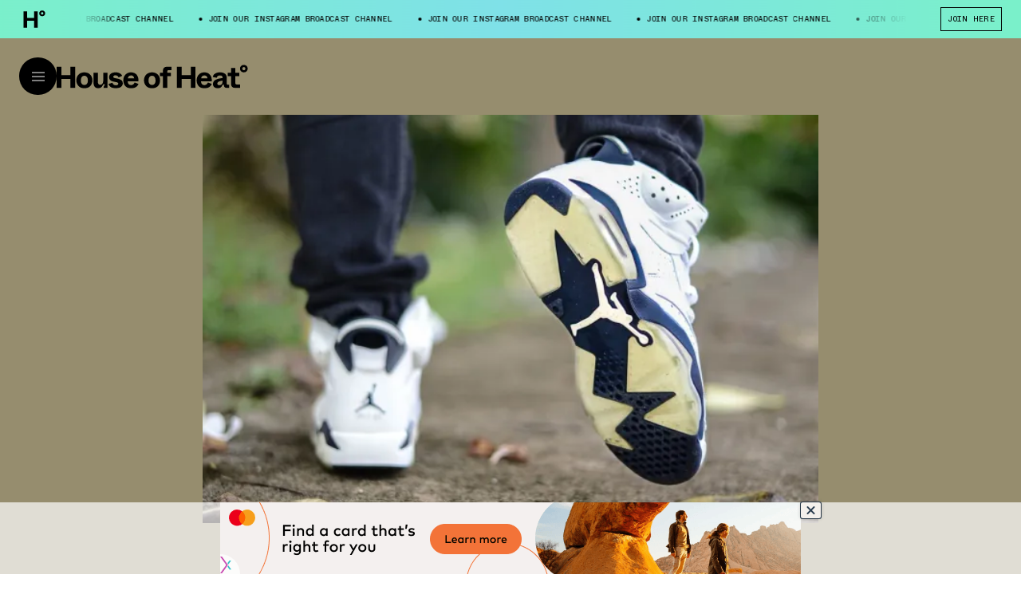

--- FILE ---
content_type: text/html; charset=utf-8
request_url: https://houseofheat.co/jordan/17-air-jordans-that-need-to-re-release
body_size: 38469
content:
<!DOCTYPE html><html lang="en"><head><meta charSet="utf-8"/><meta name="viewport" content="width=device-width, height=device-height, initial-scale=1, minimum-scale=1, maximum-scale=1"/><title>17 Air Jordans That Need to Re-Release Right Now! | House of Heat°</title><meta name="robots" content="index, follow, max-image-preview:large"/><meta property="og:url" content="https://houseofheat.co/jordan/17-air-jordans-that-need-to-re-release"/><meta property="title" content="17 Air Jordans That Need to Re-Release Right Now!"/><meta property="og:title" content="17 Air Jordans That Need to Re-Release Right Now!"/><meta name="twitter:title" content="17 Air Jordans That Need to Re-Release Right Now!"/><meta name="description" content="We got a thirst for these — again. There’s no more significant regret for a sneakerhead than passing up on a colorway, then, years down the track, realizing you fucked up. It makes you feel like an idiot, doesn’t it? But don’t worry, you’re not alone. No matter how many times you’ve done it, you […]"/><meta property="og:description" content="We got a thirst for these — again. There’s no more significant regret for a sneakerhead than passing up on a colorway, then, years down the track, realizing you fucked up. It makes you feel like an idiot, doesn’t it? But don’t worry, you’re not alone. No matter how many times you’ve done it, you […]"/><meta name="twitter:description" content="We got a thirst for these — again. There’s no more significant regret for a sneakerhead than passing up on a colorway, then, years down the track, realizing you fucked up. It makes you feel like an idiot, doesn’t it? But don’t worry, you’re not alone. No matter how many times you’ve done it, you […]"/><meta property="og:image" content="https://cdn.sanity.io/images/pu5wtzfc/production/381e233a7e7fbbcf1a7b3049268e5842f28a280b-1600x1060.jpg?rect=0,110,1600,840&amp;w=1200&amp;h=630"/><meta property="og:image:width" content="1200"/><meta property="og:image:height" content="630"/><meta name="twitter:image" content="https://cdn.sanity.io/images/pu5wtzfc/production/381e233a7e7fbbcf1a7b3049268e5842f28a280b-1600x1060.jpg?rect=0,110,1600,840&amp;w=1200&amp;h=630"/><meta name="twitter:image:src" content="https://cdn.sanity.io/images/pu5wtzfc/production/381e233a7e7fbbcf1a7b3049268e5842f28a280b-1600x1060.jpg?rect=0,110,1600,840&amp;w=1200&amp;h=630"/><meta name="twitter:image:tile_image:src" content="https://cdn.sanity.io/images/pu5wtzfc/production/381e233a7e7fbbcf1a7b3049268e5842f28a280b-1600x1060.jpg?rect=0,110,1600,840&amp;w=1200&amp;h=630"/><meta property="og:site_name" content="House of Heat°"/><meta name="twitter:site" content="House of Heat°"/><meta name="twitter:card" content="summary_large_image"/><link rel="canonical" href="https://houseofheat.co/jordan/17-air-jordans-that-need-to-re-release"/><link rel="preload" as="image" href="https://cdn.sanity.io/images/pu5wtzfc/production/381e233a7e7fbbcf1a7b3049268e5842f28a280b-1600x1060.jpg/17-jordans-that-need-to-re-release.jpg?w=320&amp;h=212&amp;auto=format" imageSrcSet="https://cdn.sanity.io/images/pu5wtzfc/production/381e233a7e7fbbcf1a7b3049268e5842f28a280b-1600x1060.jpg/17-jordans-that-need-to-re-release.jpg?w=320&amp;h=212&amp;auto=format 320w,https://cdn.sanity.io/images/pu5wtzfc/production/381e233a7e7fbbcf1a7b3049268e5842f28a280b-1600x1060.jpg/17-jordans-that-need-to-re-release.jpg?rect=0,1,1600,1059&amp;w=420&amp;h=278&amp;auto=format 420w,https://cdn.sanity.io/images/pu5wtzfc/production/381e233a7e7fbbcf1a7b3049268e5842f28a280b-1600x1060.jpg/17-jordans-that-need-to-re-release.jpg?w=640&amp;h=424&amp;auto=format 640w,https://cdn.sanity.io/images/pu5wtzfc/production/381e233a7e7fbbcf1a7b3049268e5842f28a280b-1600x1060.jpg/17-jordans-that-need-to-re-release.jpg?rect=0,1,1600,1059&amp;w=1024&amp;h=678&amp;auto=format 1024w" imageSizes="(max-width: 1024px) 100vw, 50vw" media="(max-width: 1023px)"/><link rel="preload" as="image" href="https://cdn.sanity.io/images/pu5wtzfc/production/381e233a7e7fbbcf1a7b3049268e5842f28a280b-1600x1060.jpg/17-jordans-that-need-to-re-release.jpg?w=320&amp;h=212&amp;auto=format" imageSrcSet="https://cdn.sanity.io/images/pu5wtzfc/production/381e233a7e7fbbcf1a7b3049268e5842f28a280b-1600x1060.jpg/17-jordans-that-need-to-re-release.jpg?w=320&amp;h=212&amp;auto=format 320w,https://cdn.sanity.io/images/pu5wtzfc/production/381e233a7e7fbbcf1a7b3049268e5842f28a280b-1600x1060.jpg/17-jordans-that-need-to-re-release.jpg?rect=0,1,1600,1059&amp;w=420&amp;h=278&amp;auto=format 420w,https://cdn.sanity.io/images/pu5wtzfc/production/381e233a7e7fbbcf1a7b3049268e5842f28a280b-1600x1060.jpg/17-jordans-that-need-to-re-release.jpg?w=640&amp;h=424&amp;auto=format 640w,https://cdn.sanity.io/images/pu5wtzfc/production/381e233a7e7fbbcf1a7b3049268e5842f28a280b-1600x1060.jpg/17-jordans-that-need-to-re-release.jpg?rect=0,1,1600,1059&amp;w=1024&amp;h=678&amp;auto=format 1024w,https://cdn.sanity.io/images/pu5wtzfc/production/381e233a7e7fbbcf1a7b3049268e5842f28a280b-1600x1060.jpg/17-jordans-that-need-to-re-release.jpg?w=1200&amp;h=795&amp;auto=format 1200w,https://cdn.sanity.io/images/pu5wtzfc/production/381e233a7e7fbbcf1a7b3049268e5842f28a280b-1600x1060.jpg/17-jordans-that-need-to-re-release.jpg?w=1600&amp;h=1060&amp;auto=format 1600w" imageSizes="(max-width: 1024px) 100vw, 50vw" media="(min-width: 1024px)"/><meta name="next-head-count" content="23"/><script>
            /**
            * ░██░    ▓█░  █▓    ░▓███▓░   ▒█▒    ▓█▒ ████████░   ▓█▒   ░▓█▒    ░████▓░░
            * ░███░   ██░  ██  ░▓█▓░░░██▓░ ▓█▓    ▓█▒ ░░░██░░░░   ▓█▒   ▓███░   ▒█▒░░▒██░
            * ░██▓█▓░ ██░  ██  ▓█░         ▓█▓▒▒▒▒▓█▒    ██       ▓█▒  ▒█▓░██░  ▒█░ ░░██░
            * ░██ ▒██░██░  ██  ▓█░ ░▓████░ ▓██▓▓▓▓██▒    ██       ▓█▒ ░██░ ▒█▓░ ▒█████▒░
            * ░▒▒  ░▒▓▒▒░  ▓▒  ░▒▒    ░▒▒░ ▒▓▒    ▒▓░    ▒▓  ▒▓▒░░▒▒░ ▒▓▓▓▓▓▓▓░ ░▒░ ░▒▒░
            * Site by https://nightjar.co 🥰
            * Get in touch: hello@nightjar.co
            **/
          </script><script>history.scrollRestoration = "manual"</script><script>
          (function(w,d,s,l,i){w[l]=w[l]||[];w[l].push({'gtm.start':
          new Date().getTime(),event:'gtm.js'});var f=d.getElementsByTagName(s)[0],
          j=d.createElement(s),dl=l!='dataLayer'?'&l='+l:'';j.async=true;j.src=
          'https://www.googletagmanager.com/gtm.js?id='+i+dl;f.parentNode.insertBefore(j,f);
          })(window,document,'script','dataLayer','GTM-MWLSGJR');</script><link rel="preconnect" href="https://powerad.ai/" crossorigin=""/><link rel="preconnect" href="https://nextmillennium.io/" crossorigin=""/><link rel="preload" href="/fonts/ABCWhyte-Regular.woff2" type="font/woff2" as="font" crossorigin=""/><link rel="preload" href="/fonts/ABCWhyte-Bold.woff2" type="font/woff2" as="font" crossorigin=""/><link rel="preload" href="/fonts/ABCWhyteInktrap-Bold.woff2" type="font/woff2" as="font" crossorigin=""/><link rel="preload" href="/fonts/ABCWhyteInktrap-Regular.woff2" type="font/woff2" as="font" crossorigin=""/><link rel="preload" href="/fonts/ABCWhyteMono-Regular.woff2" type="font/woff2" as="font" crossorigin=""/><link rel="icon" type="image/png" sizes="32x32" href="/favicon-32x32.png"/><link rel="icon" type="image/png" sizes="16x16" href="/favicon-16x16.png"/><link rel="apple-touch-icon" sizes="120x120" href="/favicon/apple-touch-icon.png"/><link rel="manifest" href="/favicon/site.webmanifest"/><link rel="mask-icon" href="/favicon/safari-pinned-tab.svg" color="#5bbad5"/><meta name="msapplication-TileColor" content="#ffc40d"/><meta name="theme-color" content="#ffffff"/><link rel="preload" href="/_next/static/css/a04cdc3a54fb2e69.css" as="style"/><link rel="stylesheet" href="/_next/static/css/a04cdc3a54fb2e69.css" data-n-g=""/><link rel="preload" href="/_next/static/css/e3485df72325fda6.css" as="style"/><link rel="stylesheet" href="/_next/static/css/e3485df72325fda6.css" data-n-p=""/><noscript data-n-css=""></noscript><script defer="" nomodule="" src="/_next/static/chunks/polyfills-c67a75d1b6f99dc8.js"></script><script src="/_next/static/chunks/webpack-cbb6338407db42da.js" defer=""></script><script src="/_next/static/chunks/framework-0ba0ddd33199226d.js" defer=""></script><script src="/_next/static/chunks/main-91c7eefc8c375784.js" defer=""></script><script src="/_next/static/chunks/pages/_app-5ba7d7ebe0e9fe22.js" defer=""></script><script src="/_next/static/chunks/29107295-1494f237b9e407ad.js" defer=""></script><script src="/_next/static/chunks/690-5ea3c3f398750c72.js" defer=""></script><script src="/_next/static/chunks/273-2a76c09d2211e3ef.js" defer=""></script><script src="/_next/static/chunks/pages/%5B...slug%5D-f82a7dd03874a1e0.js" defer=""></script><script src="/_next/static/IPACXE9aZIzGUv2NM1Np9/_buildManifest.js" defer=""></script><script src="/_next/static/IPACXE9aZIzGUv2NM1Np9/_ssgManifest.js" defer=""></script></head><body><noscript><iframe src="https://www.googletagmanager.com/ns.html?id=GTM-MWLSGJR" height="0" width="0" style="display:none;visibility:hidden"></iframe></noscript><div id="__next"><svg viewBox="0 0 100 100" class="invisible fixed pointer-events-none"><filter id="colorMeLTA"><feColorMatrix in="SourceGraphic" values="1 1 1 1 0 1 1 1 1 0 1 1 1 1 0 0 0 0 1 0"></feColorMatrix></filter></svg><header class="fixed top-0 left-0 w-full z-header" style="color:#000;transform:translateY(calc(-100% + 3rem))"><div class="h-[70vh] text-current relative flex flex-col md:flex-row bottom-line"><div class="md:w-1/2 flex-shrink-0 h-full relative bottom-line after:md:hidden flex flex-col"><div class="m-4 md:m-6 relative h-6 flex-grow-0 flex-shrink-0"><button class="absolute top-0 h-6 transition-opacity duration-150 ease-in-out p-0 m-0 border-none opacity-0 pointer-events-none"><span class="font-mono uppercase leading-[1.2] text-xs">&lt; Choose A  Different Model</span></button><span class="ml-4 my-2 relative after:absolute after:rounded after:w-2 after:h-2 after:-left-4 after:top-1/2 after:-translate-y-1/2 after:bg-current flex items-center absolute top-0 h-6 transition-opacity duration-150 ease-in-out opacity-100 pointer-events-auto font-mono uppercase leading-[1.2] text-xs">Select Model</span></div><div class="hidden md:flex mx-4 md:mx-6 mb-4 md:mb-6 flex-grow flex-shrink justify-center items-center relative"></div></div><div class="md:w-1/2 flex-shrink-0 absolute md:static left-0 right-0 top-toolbar bottom-0"><div class="w-full h-full relative overflow-hidden"><div class="absolute top-0 bottom-0 w-full overflow-auto overscroll-contain" style="left:0%"><ul class="m-4 md:m-6 overflow-hidden p-0"></ul></div><div class="absolute top-0 bottom-0 w-full overflow-auto overscroll-contain" style="left:100%"><div class="m-4 md:m-6"><div class="!mb-[2rem]"><div class="font-mono uppercase text-[9px] text-center m-auto max-w-[70em] text-current prose"><div><span class="not-prose  font-mono uppercase leading-[1.2] text-xxs"><p>WE INDEPENDENTLY CHOOSE ALL PRODUCTS FEATURED ON OUR SITE. WE MAY RECEIVE A COMMISSION WHEN YOU CLICK ON LINKS TO THOSE PRODUCTS. YOU CAN LEARN MORE ABOUT OUR AFFILIATE POLICY IN OUR <a href="/terms-of-use">TERMS OF USE</a>.</p></span></div></div></div></div></div></div></div></div><div class="w-auto px-4 md:px-6 mx-auto font-mono uppercase leading-[1.2] text-xs flex w-full h-toolbar items-center justify-between space-x-6 md:space-x-10 opacity-0"><div class="flex grow shrink items-center col overflow-hidden"><svg viewBox="0 0 100 100" class="hidden md:block w-auto h-9 mr-10 shrink-0"><image x="0" y="0" width="100" height="100" href="https://cdn.sanity.io/images/pu5wtzfc/production/6bc5625fbc9166451c8b41e4339e01226f517ca5-700x700.svg"></image></svg><div class="overflow-hidden w-full" style="mask-image:linear-gradient(270deg,transparent,#000 10%,#000 95%,transparent);-webkit-mask-image:linear-gradient(270deg,transparent,#000 10%,#000 95%,transparent)"><div class="whitespace-nowrap text-ellipsis block grow shrink flex flex-nowrap"><span class="mr-8 ml-3 relative before:block before:absolute before:-left-3 before:top-1/2 before:-translate-y-1/2 before:w-1 before:h-1 before:bg-current before:rounded-full shrink-0" aria-hidden="false">JOIN OUR INSTAGRAM BROADCAST CHANNEL</span></div></div></div><div class="flex md:space-x-4 whitespace-nowrap shrink-0"><a href="https://ig.me/j/Abb0To10gThvjgD4/?igsh=MTJzajl5eHRjemZoZg==" target="_blank" rel="noreferrer noopener" class="flex items-center bg-transparent uppercase px-2 py-2 hover:text-white hover:bg-black border border-current hover:border-black border-solid disabled:opacity-30 disabled:hover:!bg-white disabled:hover:!text-black">JOIN HERE</a></div></div><div class="absolute inset-0 flex w-[400%] -z-1 pointer-events-none" style="background:linear-gradient(90deg, #76FFAD 0%, #7FE1E8 25%, #76FFAD 50%, #7FE1E8 75%, #76FFAD 100%)"></div></header><div class="bg-black fixed top-0 left-0 w-screen h-screen z-menu opacity-0 pointer-events-none"></div><section class="fixed top-toolbar left-0 w-full pointer-events-none z-menu" style="--foreground:#000;--background:#ffffff"><div class="relative flex items-center gap-4 px-4 md:px-6 py-6"><div class="flex-grow-0 flex-shrink-0 relative"><button id="menu-btn" class="flex items-center justify-center pointer-events-auto z-header rounded-full w-[38px] h-[38px] md:w-[47px] md:h-[47px] focus:opacity-100 relative mt-[4px] md:mt-0" style="background-color:var(--foreground);color:var(--background)" title="Open Menu"><svg viewBox="0 0 16 12" width="16" height="12" fill="none" style="stroke:var(--background)" xmlns="http://www.w3.org/2000/svg"><line x2="16" y1="1" y2="1"></line><line x2="16" y1="6" y2="6"></line><line x2="16" y1="11" y2="11"></line></svg></button></div><div class="flex-1 relative text-current z-menuContent"><div class="max-w-md md:max-w-none"><div class="w-60"></div><svg xmlns="http://www.w3.org/2000/svg" viewBox="0 0 1322.1 166.8" id="logo" class="absolute w-full max-w-md md:max-w-none cursor-pointer pointer-events-none origin-left -translate-y-1/2 pointer-events-auto md:w-60" style="fill:var(--foreground)"><g class="relative"><rect fill="transparent" class="pointer-events-auto absolute inset-0" width="127.5" height="147.2" y="16"></rect><path d="M32.1,163.1v-62.4h63.3v62.4h32.1V16H95.4v58.2H32.1V16H0v147.2H32.1z"></path></g><g><g><path d="M191.3,166.5c32.3,0,55.5-21.7,55.5-55.9c0-33.6-23.2-55.7-55.5-55.7c-32.3,0-55.5,22.1-55.5,55.7 C135.8,142.9,159,166.5,191.3,166.5z M191.3,142.7c-14.4,0-24.3-10.1-24.3-31.7c0-21.7,9.9-32.6,24.3-32.6 c14.4,0,24.3,10.9,24.3,32.6C215.6,132.6,205.7,142.7,191.3,142.7z"></path></g><g><path d="M287.7,166.5c17.5,0,28.3-12.6,33.3-27.5h12.9c-5.7,8.2-9.9,17-10.1,24.2h27.9V58h-30v51.9c0,17.4-5.7,31.7-21.1,31.7 c-9.8,0-15.8-5.7-15.8-19.8V58h-30v70.8C254.8,151.8,267.7,166.5,287.7,166.5z"></path></g><path d="M407.8,166.1c30.8,0,49-13.7,49-34.7c0-20-16.5-29-36.3-32.8l-14.6-2.7c-11.4-2.1-14.6-4.8-14.6-10.3 c0-5.7,4.9-10.1,15-10.1c10.6,0,18.1,6.1,21.3,14.7L452.3,79c-4.6-10.5-18.2-24.2-44.5-24.2c-28.3,0-45.4,13.2-45.4,33.2 c0,20.6,12.9,28,35,32.4l15,2.9c10.8,2.1,13.1,6.3,13.1,11.1c0,5.9-5.5,10.5-16,10.5c-20.5,0-23.6-15.3-24.1-17.7l-27.2,8.6 C362.6,154.5,382.9,166.1,407.8,166.1z"></path><path d="M514,166.5c32.1,0,45.4-17.2,51.3-30.7l-26.8-10.3c-4.4,9.9-11,18.3-24.5,18.3c-12.9,0-22.8-7.6-23.6-26.1h74.5 c3-35.1-15.6-62.9-51.1-62.9c-30.6,0-53.4,22.5-53.4,55.5C460.4,144.8,481.5,166.5,514,166.5z M491.4,96.7 c2.1-13.2,10.3-20.4,22.4-20.4c12.7,0,20.3,7.4,21.5,20.4H491.4z"></path><path d="M658.8,166.5c32.3,0,55.5-21.7,55.5-55.9c0-33.6-23.2-55.7-55.5-55.7c-32.3,0-55.5,22.1-55.5,55.7 C603.3,142.9,626.5,166.5,658.8,166.5z M658.8,142.7c-14.4,0-24.3-10.1-24.3-31.7c0-21.7,9.9-32.6,24.3-32.6 c14.4,0,24.3,10.9,24.3,32.6C683.1,132.6,673.2,142.7,658.8,142.7z"></path><path d="M764.1,80.7h24.5V58h-24.5v-9c0-6.3,2.7-9.2,9.3-9.2H793V16h-32.5c-17.1,0-26.4,11.1-26.4,27.5V58h-20.5v22.7h20.5v82.4h30 V80.7z"></path><path d="M863,163.1v-62.4h63.3v62.4h32.1V16h-32.1v58.2H863V16h-32.1v147.2H863z"></path><path d="M1020.6,166.5c32.1,0,45.4-17.2,51.3-30.7l-26.8-10.3c-4.4,9.9-11,18.3-24.5,18.3c-12.9,0-22.8-7.6-23.6-26.1h74.5 c3-35.1-15.6-62.9-51.1-62.9c-30.6,0-53.4,22.5-53.4,55.5C967,144.8,988.1,166.5,1020.6,166.5z M998,96.7 c2.1-13.2,10.3-20.4,22.4-20.4c12.7,0,20.3,7.4,21.5,20.4H998z"></path><path d="M1113.5,166.5c18.2,0,28.1-11.6,32.3-25.2h9.9c0.4,15.6,4.4,21.9,23,21.9h12.5v-22.7h-9.3c-5.7,0-6.3-1.1-6.3-6.3V95.7 c0-27.7-17.5-40.8-47.1-40.8c-30.8,0-48.3,15.8-50,32.2l27,5.9c2.5-9.9,9.5-16.6,23.2-16.6c12,0,17.3,5.5,17.3,14.5v4 c-35,3.4-66.3,12-66.3,41.4C1079.8,154.7,1094.1,166.5,1113.5,166.5z M1123.9,144.6c-9.1,0-13.7-4.4-13.7-11.4 c0-13.9,16.5-17.7,35.9-20v6.7C1146,137.1,1135.5,144.6,1123.9,144.6z"></path><path d="M1266.7,163.1v-23.8h-22.8c-6.5,0-9.3-2.9-9.3-9.2V80.7h27.4V58h-27.4V25h-30v33h-22.2v22.7h22.2v54.9 c0,16.4,9.7,27.5,26.8,27.5H1266.7z"></path></g><path class="pointer-events-auto absolute inset-0" d="M1293,54.9c15.8,0,26.6-11,26.6-25.8c0-14.6-11-26-26.5-26c-15.5,0-26.5,11.4-26.5,26C1266.7,43.5,1277.3,54.9,1293,54.9z M1293.2,40.3c-6,0-10.6-4.4-10.6-11.4c0-6.5,4.6-11,10.6-11c6.1,0,10.5,4.4,10.5,11C1303.6,35.7,1299.3,40.3,1293.2,40.3z"></path></svg></div></div></div><div class="opacity-0"><button class="absolute right-6 top-1/2 w-[38px] h-[38px] md:w-[47px] md:h-[47px] cursor-pointer -translate-y-1/2 rounded-full flex justify-center items-center" style="background-color:var(--foreground);color:var(--background)" title="Close Dialog"><svg width="37" height="37" viewBox="0 0 37 37" fill="none" xmlns="http://www.w3.org/2000/svg"><path d="M18.5 0.5C20.8638 0.5 23.2044 0.965584 25.3883 1.87017C27.5722 2.77475 29.5565 4.10062 31.2279 5.77208C32.8994 7.44353 34.2252 9.42784 35.1298 11.6117C36.0344 13.7956 36.5 16.1362 36.5 18.5C36.5 20.8638 36.0344 23.2044 35.1298 25.3883C34.2252 27.5722 32.8994 29.5565 31.2279 31.2279C29.5565 32.8994 27.5722 34.2252 25.3883 35.1298C23.2044 36.0344 20.8638 36.5 18.5 36.5C16.1362 36.5 13.7956 36.0344 11.6117 35.1298C9.42783 34.2252 7.44353 32.8994 5.77207 31.2279C4.10062 29.5565 2.77475 27.5722 1.87017 25.3883C0.965581 23.2044 0.499999 20.8638 0.5 18.5C0.500001 16.1362 0.965586 13.7955 1.87017 11.6117C2.77476 9.42783 4.10063 7.44352 5.77209 5.77207C7.44354 4.10062 9.42785 2.77475 11.6117 1.87016C13.7956 0.965581 16.1362 0.499998 18.5 0.5L18.5 0.5Z" stroke="#00DC09" stroke-dasharray="113" stroke-dashoffset="113"></path><line y1="-0.5" x2="15" y2="-0.5" transform="matrix(0.707107 -0.707107 -0.707107 -0.707107 12 24)" stroke="currentColor"></line><line y1="-0.5" x2="15" y2="-0.5" transform="matrix(0.707107 0.707107 0.707107 -0.707107 13 13)" stroke="currentColor"></line></svg></button></div></section><main><section class="w-auto mb-8 md:mb-20 md:min-h-[100vh] flex flex-col pt-toolbar" style="background-color:#968d6e;color:#000"><div class="flex-grow flex-shrink md:flex md:flex-col"><div class="w-full relative col-span-full row-start-1 mb-12 md:min-h-[512px] flex md:mt-24 md:flex-grow mt-24 md:mt-0 items-center"><div class="md:!absolute md:inset-0 md:mx-auto relative w-full block overflow-hidden"><div class="hidden md:block" style="padding-top:66.25%"></div><div class="block md:hidden" style="padding-top:66.66666666666667%"></div><picture><source media="(max-width: 1023px)" srcSet="https://cdn.sanity.io/images/pu5wtzfc/production/381e233a7e7fbbcf1a7b3049268e5842f28a280b-1600x1060.jpg/17-jordans-that-need-to-re-release.jpg?w=320&amp;h=212&amp;auto=format 320w,https://cdn.sanity.io/images/pu5wtzfc/production/381e233a7e7fbbcf1a7b3049268e5842f28a280b-1600x1060.jpg/17-jordans-that-need-to-re-release.jpg?rect=0,1,1600,1059&amp;w=420&amp;h=278&amp;auto=format 420w,https://cdn.sanity.io/images/pu5wtzfc/production/381e233a7e7fbbcf1a7b3049268e5842f28a280b-1600x1060.jpg/17-jordans-that-need-to-re-release.jpg?w=640&amp;h=424&amp;auto=format 640w,https://cdn.sanity.io/images/pu5wtzfc/production/381e233a7e7fbbcf1a7b3049268e5842f28a280b-1600x1060.jpg/17-jordans-that-need-to-re-release.jpg?rect=0,1,1600,1059&amp;w=1024&amp;h=678&amp;auto=format 1024w" sizes="(max-width: 1024px) 100vw, 50vw"/><source media="(min-width: 1024px)" srcSet="https://cdn.sanity.io/images/pu5wtzfc/production/381e233a7e7fbbcf1a7b3049268e5842f28a280b-1600x1060.jpg/17-jordans-that-need-to-re-release.jpg?w=320&amp;h=212&amp;auto=format 320w,https://cdn.sanity.io/images/pu5wtzfc/production/381e233a7e7fbbcf1a7b3049268e5842f28a280b-1600x1060.jpg/17-jordans-that-need-to-re-release.jpg?rect=0,1,1600,1059&amp;w=420&amp;h=278&amp;auto=format 420w,https://cdn.sanity.io/images/pu5wtzfc/production/381e233a7e7fbbcf1a7b3049268e5842f28a280b-1600x1060.jpg/17-jordans-that-need-to-re-release.jpg?w=640&amp;h=424&amp;auto=format 640w,https://cdn.sanity.io/images/pu5wtzfc/production/381e233a7e7fbbcf1a7b3049268e5842f28a280b-1600x1060.jpg/17-jordans-that-need-to-re-release.jpg?rect=0,1,1600,1059&amp;w=1024&amp;h=678&amp;auto=format 1024w,https://cdn.sanity.io/images/pu5wtzfc/production/381e233a7e7fbbcf1a7b3049268e5842f28a280b-1600x1060.jpg/17-jordans-that-need-to-re-release.jpg?w=1200&amp;h=795&amp;auto=format 1200w,https://cdn.sanity.io/images/pu5wtzfc/production/381e233a7e7fbbcf1a7b3049268e5842f28a280b-1600x1060.jpg/17-jordans-that-need-to-re-release.jpg?w=1600&amp;h=1060&amp;auto=format 1600w" sizes="(max-width: 1024px) 100vw, 50vw"/><img data-sizes="auto" sizes="(max-width: 1024px) 100vw, 50vw" src="https://cdn.sanity.io/images/pu5wtzfc/production/381e233a7e7fbbcf1a7b3049268e5842f28a280b-1600x1060.jpg/17-jordans-that-need-to-re-release.jpg?w=320&amp;h=212&amp;auto=format" loading="eager" class="absolute w-full h-full inset-0 object-contain" style="object-position:50% 50%"/></picture></div></div><div class="flex flex-wrap px-4 col-span-full pb-6 flex-col justify-end md:flex-row-reverse md:justify-between md:items-end"><h1 class="z-1 font-normal tracking-[-0.02em] leading-[1] font-serif mb-12 max-w-2xl max-w-none md:w-1/2 md:mb-0 lg:pr-28 text-[40px] md:text-[3rem]">17 Air Jordans That Need to Re-Release Right Now!</h1><div class="font-mono text-sm uppercase md:w-1/2 md:flex md:flex-col-reverse md:justify-between md:mt-8"><div class="flex mb-8 md:w-1/2 md:mb-0"><div class="flex flex-col justify-between"><p class="hidden md:block opacity-50 mb-4 font-mono uppercase leading-[1.2] text-sm">Follow</p><div class="relative"><button class="flex items-center bg-transparent uppercase px-2 py-2 hover:text-white hover:bg-black border border-current hover:border-black border-solid transition-colors ease-in-out disabled:opacity-30 disabled:hover:!bg-white disabled:hover:!text-black h-8 px-3 gap-2 flex justify-between items-center z-10 w-full relative overflow-hidden hover:!bg-black md:hidden"><span class="font-mono uppercase text-sm">Follow</span><svg viewBox="0 0 12 7" fill="none" width="10" class="transition-transform duration-150 flex-shrink-0" style="transform:rotateX(0deg)"><path d="M11 .647L6 5.353 1 .647" stroke="currentColor" stroke-width="1.176"></path></svg></button><div class="gap-2 w-full h-0 absolute overflow-hidden bg-white z-1 after:absolute before:h-[1px] before:left-0 before:right-0 before:top-0 before:bg-black after:h-[1px] after:left-0 after:right-0 after:bottom-0 after:bg-black md:w-auto md:h-auto md:static md:mt-0 md:before:hidden md:after:hidden text-black md:bg-transparent md:text-current"><div class="w-full border-[1px] border-black border-solid border-b-0 border-t-0 flex flex-wrap gap-2 pt-[1px] md:flex md:border-none"><button class="flex items-center bg-transparent uppercase px-2 py-2 hover:text-white hover:bg-black border border-current hover:border-black border-solid transition-colors ease-in-out disabled:opacity-30 disabled:hover:!bg-white disabled:hover:!text-black h-8 px-3 gap-2 flex justify-between border-none md:border-solid flex justify-between w-full md:w-auto"><span class="font-mono uppercase text-xs">Jordan</span><svg class="w-[10px]" width="12px" height="12px" viewBox="0 0 12 12" fill="none" xmlns="http://www.w3.org/2000/svg"><path d="M5.402 10.203V.797h1.176v9.406H5.402Z" fill="currentColor"></path><path d="M1.17 4.912h9.406v1.176H1.171V4.912Z" fill="currentColor"></path></svg></button></div></div></div></div><div class="flex flex-col justify-between ml-4 md:ml-20"><p class="hidden md:block opacity-50 mb-4 font-mono uppercase leading-[1.2] text-sm">Share</p><div class="relative"><button class="flex items-center bg-transparent uppercase px-2 py-2 hover:text-white hover:bg-black border border-current hover:border-black border-solid transition-colors ease-in-out disabled:opacity-30 disabled:hover:!bg-white disabled:hover:!text-black h-8 px-3 gap-2 flex justify-between items-center z-10 w-full relative overflow-hidden hover:!bg-black"><span class="font-mono uppercase text-sm">Share</span><svg viewBox="0 0 12 7" fill="none" width="10" class="transition-transform duration-150 flex-shrink-0" style="transform:rotateX(0deg)"><path d="M11 .647L6 5.353 1 .647" stroke="currentColor" stroke-width="1.176"></path></svg></button><div class="gap-2 w-full h-0 absolute overflow-hidden bg-white z-1 after:absolute before:h-[1px] before:left-0 before:right-0 before:top-0 before:bg-black after:h-[1px] after:left-0 after:right-0 after:bottom-0 after:bg-black opacity-100"><div class="w-full border-[1px] border-black border-solid border-b-0 border-t-0 pt-[1px]"><a href="https://www.facebook.com/sharer/sharer.php?u=undefined" class="block bg-white hover:bg-black text-black hover:text-white px-3 py-2 text-xs font-mono uppercase" target="_blank" rel="noreferrer noopener">Facebook</a><a href="https://www.twitter.com/share?url=undefined" class="block bg-white hover:bg-black text-black hover:text-white px-3 py-2 text-xs font-mono uppercase" target="_blank" rel="noreferrer noopener">Twitter</a><a href="whatsapp://send?text=undefined" class="block bg-white hover:bg-black text-black hover:text-white px-3 py-2 text-xs font-mono uppercase" target="_blank" rel="noreferrer noopener">Whatsapp</a><a href="mailto:?body=undefined" class="block bg-white hover:bg-black text-black hover:text-white px-3 py-2 text-xs font-mono uppercase" target="_blank" rel="noreferrer noopener">Email</a></div></div></div></div></div><div class="md:flex md:flex-col md:w-1/2 md:mb-4"><div class="flex"><p class="mb-4 opacity-50 w-1/2 max-w-[10rem] flex-shrink-0 flex-grow-0">Written By</p><p class="mb-2 w-40"><span>Pete Michael</span></p></div><div class="flex"><p class="mb-4 opacity-50 w-1/2 max-w-[10rem] flex-shrink-0 flex-grow-0">Date</p><p class="mb-2 w-40"><span>2019.01.15</span></p></div></div></div></div></div></section><section class="w-auto grid grid-cols-12 gap-4 md:gap-6 px-4 md:px-6 mx-auto mb-16 md:mb-20"><div class="col-span-full md:col-start-7 md:col-end-12 prose"><div><h2>We got a thirst for these — again.</h2><p>There’s no more significant regret for a sneakerhead than passing up on a colorway, then, years down the track, realizing you fucked up.</p><p>It makes you feel like an idiot, doesn’t it?</p><p>But don’t worry, you’re not alone. No matter how many times you’ve done it, you never seem to learn. Perhaps you were broke at the time, or weren’t feeling them — either way, that retrospective feeling sucks</p><p>The good news is, though, Jordan Brand do like to recycle colorways from time to time, The bad news? — there’s way more heat stuck in the vault than what actually gets re-released.</p><p>And while some of this list is rumored to release again, either this year or next, there’s still a heap on here that probably won’t<em> ever</em> see another retail release. Plus, you can’t bank your cops on rumors. Hell — how many times have you heard that the Flint 13s, Taxi 12s or Thunder 4s are coming back? Every year for the past 5, it seems.</p><p>So, we’re not just going to tease you with a speculative list. That would be cruel.</p><p>If you can’t wait for that retro, you can always pick them up from the likes of Flight Club, Stadium Goods, and good ol’ eBay — we’ve even provided you with links to buy them now.</p><p>So, let’s get into it. Here are 17 Air Jordans that need to be Re-Released — and where you can buy them right now!</p><p></p><h2>Air Jordan 1 “Metallic Purple”</h2><p>Year: 1985, 2009</p><h6>Buy it Now:</h6><h6><a href="https://bit.ly/2IKA5bB" target="_blank" rel="noreferrer noopener">Flight Club</a></h6><h6><a href="http://bit.ly/2C4DQrh" target="_blank" rel="noreferrer noopener">Stadium Goods</a></h6><h6><a href="http://rover.ebay.com/rover/1/711-53200-19255-0/1?icep_ff3=9&amp;pub=5575362139&amp;toolid=10001&amp;campid=5338241626&amp;customid=&amp;icep_uq=Jordan+1+Metallic+Purple&amp;icep_sellerId=&amp;icep_ex_kw=&amp;icep_sortBy=12&amp;icep_catId=&amp;icep_minPrice=&amp;icep_maxPrice=&amp;ipn=psmain&amp;icep_vectorid=229466&amp;kwid=902099&amp;mtid=824&amp;kw=lg" target="_blank" rel="noreferrer noopener">Find on eBay</a></h6></div></div></section><section class="w-auto grid grid-cols-12 gap-4 md:gap-6 px-4 md:px-6 mx-auto mb-16 md:mb-20"><div class="col-start-1 md:col-start-5 col-end-13"><div class="relative w-full block overflow-hidden" style="background-color:#cdd9e3"><div style="padding-top:100%"></div><picture><source srcSet="https://cdn.sanity.io/images/pu5wtzfc/production/931e0de69e79a91473f599f778dc2c7f606cb49e-1080x1080.jpg/air-jordan-1-purple-metallic-retro-1-min.jpg?w=320&amp;h=320&amp;auto=format 320w,https://cdn.sanity.io/images/pu5wtzfc/production/931e0de69e79a91473f599f778dc2c7f606cb49e-1080x1080.jpg/air-jordan-1-purple-metallic-retro-1-min.jpg?w=420&amp;h=420&amp;auto=format 420w,https://cdn.sanity.io/images/pu5wtzfc/production/931e0de69e79a91473f599f778dc2c7f606cb49e-1080x1080.jpg/air-jordan-1-purple-metallic-retro-1-min.jpg?w=640&amp;h=640&amp;auto=format 640w,https://cdn.sanity.io/images/pu5wtzfc/production/931e0de69e79a91473f599f778dc2c7f606cb49e-1080x1080.jpg/air-jordan-1-purple-metallic-retro-1-min.jpg?w=1024&amp;h=1024&amp;auto=format 1024w" sizes="(max-width: 1024px) 100vw, calc(66vw - 3rem)"/><img data-sizes="auto" sizes="(max-width: 1024px) 100vw, calc(66vw - 3rem)" src="https://cdn.sanity.io/images/pu5wtzfc/production/931e0de69e79a91473f599f778dc2c7f606cb49e-1080x1080.jpg/air-jordan-1-purple-metallic-retro-1-min.jpg?w=320&amp;h=320&amp;auto=format" loading="lazy" class="opacity-0 absolute w-full h-full inset-0 object-cover" style="object-position:50% 50%"/></picture></div></div></section><section class="w-auto grid grid-cols-12 gap-4 md:gap-6 px-4 md:px-6 mx-auto mb-16 md:mb-20"><div class="col-span-full md:col-start-7 md:col-end-12 prose"><div><p>Here’s one that was supposed to drop last year — but we’re over here still waiting for it. The OG first landed in 1985 as part of a vast Metallic Pack. It returned in 2009, but Jordan Brand bitched out and gave it non-OG Jumpman branding, much to the disgust of purists everywhere. All we’re asking for is an OG re-release like the Red Metallics from last year!</p></div></div></section><div class="relative w-full overflow-hidden mb-16 md:mb-20 bg-neutral-50 px-2 py-[16px]"><div id="ad-:R2lb6:" class="min-h-[250px] md:min-h-[250px] flex justify-center items-center" data-ad-size="banner" data-provider="nextmillennium" style="width:100%;min-height:inherit;display:block;position:relative"><script async="" src="https://powerad.ai/235424027055350/script.js"></script></div></div><section class="w-auto grid grid-cols-12 gap-4 md:gap-6 px-4 md:px-6 mx-auto mb-16 md:mb-20"><div class="col-span-full md:col-start-7 md:col-end-12 prose"><div><h2>Air Jordan 3 “Black Cat”</h2><p>Year: 2007</p><h6>Buy it Now:</h6></div></div></section><section class="w-auto grid grid-cols-12 gap-4 md:gap-6 px-4 md:px-6 mx-auto mb-16 md:mb-20"><div class="col-start-1 md:col-start-5 col-end-13"><div class="relative w-full block overflow-hidden" style="background-color:#4b332d"><div style="padding-top:66.66666666666667%"></div><picture><source srcSet="https://cdn.sanity.io/images/pu5wtzfc/production/dcc92e59ec4007502c702760e709e36c6df155f0-1068x712.jpg/air-jordan-3-black-cat-on-foot-1068x712-min.jpg?rect=0,1,1068,711&amp;w=320&amp;h=213&amp;auto=format 320w,https://cdn.sanity.io/images/pu5wtzfc/production/dcc92e59ec4007502c702760e709e36c6df155f0-1068x712.jpg/air-jordan-3-black-cat-on-foot-1068x712-min.jpg?w=420&amp;h=280&amp;auto=format 420w,https://cdn.sanity.io/images/pu5wtzfc/production/dcc92e59ec4007502c702760e709e36c6df155f0-1068x712.jpg/air-jordan-3-black-cat-on-foot-1068x712-min.jpg?rect=1,0,1067,712&amp;w=640&amp;h=427&amp;auto=format 640w,https://cdn.sanity.io/images/pu5wtzfc/production/dcc92e59ec4007502c702760e709e36c6df155f0-1068x712.jpg/air-jordan-3-black-cat-on-foot-1068x712-min.jpg?rect=1,0,1067,712&amp;w=1024&amp;h=683&amp;auto=format 1024w" sizes="(max-width: 1024px) 100vw, calc(66vw - 3rem)"/><img data-sizes="auto" sizes="(max-width: 1024px) 100vw, calc(66vw - 3rem)" src="https://cdn.sanity.io/images/pu5wtzfc/production/dcc92e59ec4007502c702760e709e36c6df155f0-1068x712.jpg/air-jordan-3-black-cat-on-foot-1068x712-min.jpg?rect=0,1,1068,711&amp;w=320&amp;h=213&amp;auto=format" loading="lazy" class="opacity-0 absolute w-full h-full inset-0 object-cover" style="object-position:50% 50%"/></picture></div></div></section><section class="w-auto grid grid-cols-12 gap-4 md:gap-6 px-4 md:px-6 mx-auto mb-16 md:mb-20"><div class="col-span-full md:col-start-7 md:col-end-12 prose"><div><p>This one is an absolute banger. One of the most popular silhouettes arrives in one of the most popular sneaker colorways ever — what more could you want?</p><p>First dropping in 2007, it fell victim to rumors of a return in 2017. However, it never happened. Its sister sneaker, the <a href="https://houseofheat.co/2018/09/22/the-black-cat-jordan-4-is-returning-in-2019/" target="_blank" rel="noreferrer noopener">Air Jordan 4 “Black Cat,” is again rumored to return next year</a> — but we’re not holding our breath.</p><p></p><h2>Air Jordan 3 “Harbour Blue”</h2><p>Year: 2007</p><h6>Buy it Now:</h6></div></div></section><section class="w-auto grid grid-cols-12 gap-4 md:gap-6 px-4 md:px-6 mx-auto mb-16 md:mb-20"><div class="col-start-1 md:col-start-5 col-end-13"><div class="relative w-full block overflow-hidden" style="background-color:#745941"><div style="padding-top:100%"></div><picture><source srcSet="https://cdn.sanity.io/images/pu5wtzfc/production/6a38b42cbef10fb54b5f70510921e73b10346b94-1080x1080.jpg/harbor-blue-jordan-3-min.jpg?w=320&amp;h=320&amp;auto=format 320w,https://cdn.sanity.io/images/pu5wtzfc/production/6a38b42cbef10fb54b5f70510921e73b10346b94-1080x1080.jpg/harbor-blue-jordan-3-min.jpg?w=420&amp;h=420&amp;auto=format 420w,https://cdn.sanity.io/images/pu5wtzfc/production/6a38b42cbef10fb54b5f70510921e73b10346b94-1080x1080.jpg/harbor-blue-jordan-3-min.jpg?w=640&amp;h=640&amp;auto=format 640w,https://cdn.sanity.io/images/pu5wtzfc/production/6a38b42cbef10fb54b5f70510921e73b10346b94-1080x1080.jpg/harbor-blue-jordan-3-min.jpg?w=1024&amp;h=1024&amp;auto=format 1024w" sizes="(max-width: 1024px) 100vw, calc(66vw - 3rem)"/><img data-sizes="auto" sizes="(max-width: 1024px) 100vw, calc(66vw - 3rem)" src="https://cdn.sanity.io/images/pu5wtzfc/production/6a38b42cbef10fb54b5f70510921e73b10346b94-1080x1080.jpg/harbor-blue-jordan-3-min.jpg?w=320&amp;h=320&amp;auto=format" loading="lazy" class="opacity-0 absolute w-full h-full inset-0 object-cover" style="object-position:50% 50%"/></picture></div></div></section><section class="w-auto grid grid-cols-12 gap-4 md:gap-6 px-4 md:px-6 mx-auto mb-16 md:mb-20"><div class="col-span-full md:col-start-7 md:col-end-12 prose"><div><p>This image alone is reason enough for a retro. However, if you’re going to drop this heat on us again Jordan Brand, please make sure it comes in a full size run this time.</p><p>You broke our hearts the first time around; we can’t take another round of that pain.</p></div></div></section><div class="relative w-full overflow-hidden mb-16 md:mb-20 bg-neutral-50 px-2 py-[16px]"><div id="ad-:R5lb6:" class="min-h-[250px] md:min-h-[250px] flex justify-center items-center" data-ad-size="banner" data-provider="nextmillennium" style="width:100%;min-height:inherit;display:block;position:relative"><script async="" src="https://powerad.ai/235424027055350/script.js"></script></div></div><section class="w-auto grid grid-cols-12 gap-4 md:gap-6 px-4 md:px-6 mx-auto mb-16 md:mb-20"><div class="col-span-full md:col-start-7 md:col-end-12 prose"><div><h2>Air Jordan 3 “Cool Grey”</h2><p>Year: 2007</p><h6>Buy it Now:</h6></div></div></section><section class="w-auto grid grid-cols-12 gap-4 md:gap-6 px-4 md:px-6 mx-auto mb-16 md:mb-20"><div class="col-start-1 md:col-start-5 col-end-13"><div class="relative w-full block overflow-hidden" style="background-color:#81796d"><div style="padding-top:113.51851851851852%"></div><picture><source srcSet="https://cdn.sanity.io/images/pu5wtzfc/production/5997ea6b07d2d9d480bb83769b5d1bcefcd9d3b8-1080x1226.jpg/ool-grey-jordan-3-min.jpg?rect=0,1,1080,1225&amp;w=320&amp;h=363&amp;auto=format 320w,https://cdn.sanity.io/images/pu5wtzfc/production/5997ea6b07d2d9d480bb83769b5d1bcefcd9d3b8-1080x1226.jpg/ool-grey-jordan-3-min.jpg?rect=1,0,1079,1226&amp;w=420&amp;h=477&amp;auto=format 420w,https://cdn.sanity.io/images/pu5wtzfc/production/5997ea6b07d2d9d480bb83769b5d1bcefcd9d3b8-1080x1226.jpg/ool-grey-jordan-3-min.jpg?rect=1,0,1079,1226&amp;w=640&amp;h=727&amp;auto=format 640w,https://cdn.sanity.io/images/pu5wtzfc/production/5997ea6b07d2d9d480bb83769b5d1bcefcd9d3b8-1080x1226.jpg/ool-grey-jordan-3-min.jpg?w=1024&amp;h=1162&amp;auto=format 1024w" sizes="(max-width: 1024px) 100vw, calc(66vw - 3rem)"/><img data-sizes="auto" sizes="(max-width: 1024px) 100vw, calc(66vw - 3rem)" src="https://cdn.sanity.io/images/pu5wtzfc/production/5997ea6b07d2d9d480bb83769b5d1bcefcd9d3b8-1080x1226.jpg/ool-grey-jordan-3-min.jpg?rect=0,1,1080,1225&amp;w=320&amp;h=363&amp;auto=format" loading="lazy" class="opacity-0 absolute w-full h-full inset-0 object-cover" style="object-position:50% 50%"/></picture></div></div></section><section class="w-auto grid grid-cols-12 gap-4 md:gap-6 px-4 md:px-6 mx-auto mb-16 md:mb-20"><div class="col-span-full md:col-start-7 md:col-end-12 prose"><div><p>Well, 2007 was quite a year for the Jordan 3. The two threes mentioned above and these? Sheesh!!</p><p>I can’t believe I passed these up for $135 🤦🏽‍♂️</p><p>Let me tell you; I won’t be making that mistake again.</p><p></p><h2>Air Jordan 6 “Midnight Navy”</h2><p>Year: 2000</p><h6>Buy it Now:</h6></div></div></section><section class="w-auto grid grid-cols-12 gap-4 md:gap-6 px-4 md:px-6 mx-auto mb-16 md:mb-20"><div class="col-start-1 md:col-start-5 col-end-13"><div class="relative w-full block overflow-hidden" style="background-color:#c1c7d1"><div style="padding-top:66.25%"></div><picture><source srcSet="https://cdn.sanity.io/images/pu5wtzfc/production/d0d2c8edaf1558164380480cc0a1e83ef640ecd6-1200x795.jpg/air-jordan-6-midnight-navy.jpg?w=320&amp;h=212&amp;auto=format 320w,https://cdn.sanity.io/images/pu5wtzfc/production/d0d2c8edaf1558164380480cc0a1e83ef640ecd6-1200x795.jpg/air-jordan-6-midnight-navy.jpg?rect=0,1,1200,794&amp;w=420&amp;h=278&amp;auto=format 420w,https://cdn.sanity.io/images/pu5wtzfc/production/d0d2c8edaf1558164380480cc0a1e83ef640ecd6-1200x795.jpg/air-jordan-6-midnight-navy.jpg?w=640&amp;h=424&amp;auto=format 640w,https://cdn.sanity.io/images/pu5wtzfc/production/d0d2c8edaf1558164380480cc0a1e83ef640ecd6-1200x795.jpg/air-jordan-6-midnight-navy.jpg?w=1024&amp;h=678&amp;auto=format 1024w,https://cdn.sanity.io/images/pu5wtzfc/production/d0d2c8edaf1558164380480cc0a1e83ef640ecd6-1200x795.jpg/air-jordan-6-midnight-navy.jpg?w=1200&amp;h=795&amp;auto=format 1200w" sizes="(max-width: 1024px) 100vw, calc(66vw - 3rem)"/><img data-sizes="auto" sizes="(max-width: 1024px) 100vw, calc(66vw - 3rem)" src="https://cdn.sanity.io/images/pu5wtzfc/production/d0d2c8edaf1558164380480cc0a1e83ef640ecd6-1200x795.jpg/air-jordan-6-midnight-navy.jpg?w=320&amp;h=212&amp;auto=format" loading="lazy" class="opacity-0 absolute w-full h-full inset-0 object-cover" style="object-position:50% 50%"/></picture></div></div></section><section class="w-auto grid grid-cols-12 gap-4 md:gap-6 px-4 md:px-6 mx-auto mb-16 md:mb-20"><div class="col-span-full md:col-start-7 md:col-end-12 prose"><div><p>In the infant stages of Jordan Brand’s venture into non-OG colorways, they played it safe. This “Midnight Navy” colorway of the Air Jordan 6 is simply a slight variation of the original Air Jordan 6 “Sport Blue,” which debuted to a warm reception back in 2000. Since then, the colorway has been on the minds of those who passed up. So 18 years later, the thirst for a retro of these gems has never been bigger. If I had to pick just one retro from this list, these would be it.</p></div></div></section><div class="relative w-full overflow-hidden mb-16 md:mb-20 bg-neutral-50 px-2 py-[16px]"><div id="ad-:R8lb6:" class="min-h-[250px] md:min-h-[250px] flex justify-center items-center" data-ad-size="banner" data-provider="nextmillennium" style="width:100%;min-height:inherit;display:block;position:relative"><script async="" src="https://powerad.ai/235424027055350/script.js"></script></div></div><section class="w-auto grid grid-cols-12 gap-4 md:gap-6 px-4 md:px-6 mx-auto mb-16 md:mb-20"><div class="col-span-full md:col-start-7 md:col-end-12 prose"><div><h2>Air Jordan 4 “Toro”</h2><p>Year: 2013</p><h6>Buy it Now:</h6></div></div></section><section class="w-auto grid grid-cols-12 gap-4 md:gap-6 px-4 md:px-6 mx-auto mb-16 md:mb-20"><div class="col-start-1 md:col-start-5 col-end-13"><div class="relative w-full block overflow-hidden" style="background-color:#cf2740"><div style="padding-top:66.66666666666667%"></div><picture><source srcSet="https://cdn.sanity.io/images/pu5wtzfc/production/0301cc484ae543853825d38ed35ef2fe7e5749aa-1068x712.jpg/air-jordan-4-toro-1068x712-min.jpg?rect=0,1,1068,711&amp;w=320&amp;h=213&amp;auto=format 320w,https://cdn.sanity.io/images/pu5wtzfc/production/0301cc484ae543853825d38ed35ef2fe7e5749aa-1068x712.jpg/air-jordan-4-toro-1068x712-min.jpg?w=420&amp;h=280&amp;auto=format 420w,https://cdn.sanity.io/images/pu5wtzfc/production/0301cc484ae543853825d38ed35ef2fe7e5749aa-1068x712.jpg/air-jordan-4-toro-1068x712-min.jpg?rect=1,0,1067,712&amp;w=640&amp;h=427&amp;auto=format 640w,https://cdn.sanity.io/images/pu5wtzfc/production/0301cc484ae543853825d38ed35ef2fe7e5749aa-1068x712.jpg/air-jordan-4-toro-1068x712-min.jpg?rect=1,0,1067,712&amp;w=1024&amp;h=683&amp;auto=format 1024w" sizes="(max-width: 1024px) 100vw, calc(66vw - 3rem)"/><img data-sizes="auto" sizes="(max-width: 1024px) 100vw, calc(66vw - 3rem)" src="https://cdn.sanity.io/images/pu5wtzfc/production/0301cc484ae543853825d38ed35ef2fe7e5749aa-1068x712.jpg/air-jordan-4-toro-1068x712-min.jpg?rect=0,1,1068,711&amp;w=320&amp;h=213&amp;auto=format" loading="lazy" class="opacity-0 absolute w-full h-full inset-0 object-cover" style="object-position:50% 50%"/></picture></div></div></section><section class="w-auto grid grid-cols-12 gap-4 md:gap-6 px-4 md:px-6 mx-auto mb-16 md:mb-20"><div class="col-span-full md:col-start-7 md:col-end-12 prose"><div><p>Granted, these somehow don’t have as much clout as they did when they first released back in 2013, but there’s still a strong demand for the return of the Toro Air Jordan 4.</p><p>While it’s unlikely we’ll see the Toro return, it does look like we’ll be getting another Red Air Jordan 4 next year, based off a Carmelo Anthony PE — <a href="https://houseofheat.co/2018/09/07/rumor-has-it-a-melo-air-jordan-4-scheduled-for-2019/" target="_blank" rel="noreferrer noopener">you can read more about that here.</a></p><p></p><h2>Air Jordan 4 “Thunder”</h2><p>Year: 2012</p><h6>Buy it Now:</h6></div></div></section><section class="w-auto grid grid-cols-12 gap-4 md:gap-6 px-4 md:px-6 mx-auto mb-16 md:mb-20"><div class="col-start-1 md:col-start-5 col-end-13"><div class="relative w-full block overflow-hidden" style="background-color:#454039"><div style="padding-top:100%"></div><picture><source srcSet="https://cdn.sanity.io/images/pu5wtzfc/production/91a1b5568a5f8bf7c2a0567e48e5edeeae834ae7-1080x1080.jpg/air-jordan-4-lightning-min.jpg?w=320&amp;h=320&amp;auto=format 320w,https://cdn.sanity.io/images/pu5wtzfc/production/91a1b5568a5f8bf7c2a0567e48e5edeeae834ae7-1080x1080.jpg/air-jordan-4-lightning-min.jpg?w=420&amp;h=420&amp;auto=format 420w,https://cdn.sanity.io/images/pu5wtzfc/production/91a1b5568a5f8bf7c2a0567e48e5edeeae834ae7-1080x1080.jpg/air-jordan-4-lightning-min.jpg?w=640&amp;h=640&amp;auto=format 640w,https://cdn.sanity.io/images/pu5wtzfc/production/91a1b5568a5f8bf7c2a0567e48e5edeeae834ae7-1080x1080.jpg/air-jordan-4-lightning-min.jpg?w=1024&amp;h=1024&amp;auto=format 1024w" sizes="(max-width: 1024px) 100vw, calc(66vw - 3rem)"/><img data-sizes="auto" sizes="(max-width: 1024px) 100vw, calc(66vw - 3rem)" src="https://cdn.sanity.io/images/pu5wtzfc/production/91a1b5568a5f8bf7c2a0567e48e5edeeae834ae7-1080x1080.jpg/air-jordan-4-lightning-min.jpg?w=320&amp;h=320&amp;auto=format" loading="lazy" class="opacity-0 absolute w-full h-full inset-0 object-cover" style="object-position:50% 50%"/></picture></div></div></section><section class="w-auto grid grid-cols-12 gap-4 md:gap-6 px-4 md:px-6 mx-auto mb-16 md:mb-20"><div class="col-span-full md:col-start-7 md:col-end-12 prose"><div><p>Batman 4s. Damn. These were an instant classic and subsequently sold out pretty quickly, so you’re forgiven if you missed out.</p></div></div></section><div class="relative w-full overflow-hidden mb-16 md:mb-20 bg-neutral-50 px-2 py-[16px]"><div id="ad-:Rblb6:" class="min-h-[250px] md:min-h-[250px] flex justify-center items-center" data-ad-size="banner" data-provider="nextmillennium" style="width:100%;min-height:inherit;display:block;position:relative"><script async="" src="https://powerad.ai/235424027055350/script.js"></script></div></div><section class="w-auto grid grid-cols-12 gap-4 md:gap-6 px-4 md:px-6 mx-auto mb-16 md:mb-20"><div class="col-span-full md:col-start-7 md:col-end-12 prose"><div><h2>Air Jordan 4 “Lightning”</h2><h5>Year: 2006</h5><h6>Buy it Now:</h6></div></div></section><section class="w-auto grid grid-cols-12 gap-4 md:gap-6 px-4 md:px-6 mx-auto mb-16 md:mb-20"><div class="col-start-1 md:col-start-5 col-end-13"><div class="relative w-full block overflow-hidden" style="background-color:#474141"><div style="padding-top:100%"></div><picture><source srcSet="https://cdn.sanity.io/images/pu5wtzfc/production/03c745be03edcc3ee9a74e3a59224e771ac3de09-1080x1080.jpg/air-jordan-4-thunder-min.jpg?w=320&amp;h=320&amp;auto=format 320w,https://cdn.sanity.io/images/pu5wtzfc/production/03c745be03edcc3ee9a74e3a59224e771ac3de09-1080x1080.jpg/air-jordan-4-thunder-min.jpg?w=420&amp;h=420&amp;auto=format 420w,https://cdn.sanity.io/images/pu5wtzfc/production/03c745be03edcc3ee9a74e3a59224e771ac3de09-1080x1080.jpg/air-jordan-4-thunder-min.jpg?w=640&amp;h=640&amp;auto=format 640w,https://cdn.sanity.io/images/pu5wtzfc/production/03c745be03edcc3ee9a74e3a59224e771ac3de09-1080x1080.jpg/air-jordan-4-thunder-min.jpg?w=1024&amp;h=1024&amp;auto=format 1024w" sizes="(max-width: 1024px) 100vw, calc(66vw - 3rem)"/><img data-sizes="auto" sizes="(max-width: 1024px) 100vw, calc(66vw - 3rem)" src="https://cdn.sanity.io/images/pu5wtzfc/production/03c745be03edcc3ee9a74e3a59224e771ac3de09-1080x1080.jpg/air-jordan-4-thunder-min.jpg?w=320&amp;h=320&amp;auto=format" loading="lazy" class="opacity-0 absolute w-full h-full inset-0 object-cover" style="object-position:50% 50%"/></picture></div></div></section><section class="w-auto grid grid-cols-12 gap-4 md:gap-6 px-4 md:px-6 mx-auto mb-16 md:mb-20"><div class="col-span-full md:col-start-7 md:col-end-12 prose"><div><p>The most “rumored to return” sneaker we’ve ever seen. Perhaps it’s just clickbait, because they know we’re all suckers for this colorway. But for real, we’ve waited long enough for a retro — 12 years now. Again, these are <a href="https://houseofheat.co/2017/12/27/lightning-jordan-4-is-rumored-for-2018/" target="_blank" rel="noreferrer noopener">rumored to return for Holiday 2018</a> — but until we see some proof.</p><p></p><h2>Air Jordan 5 “Wolf Grey”</h2><p>Year: 2011</p><h6>Buy it Now:</h6></div></div></section><section class="w-auto grid grid-cols-12 gap-4 md:gap-6 px-4 md:px-6 mx-auto mb-16 md:mb-20"><div class="col-start-1 md:col-start-5 col-end-13"><div class="relative w-full block overflow-hidden" style="background-color:#848283"><div style="padding-top:71.42857142857143%"></div><picture><source srcSet="https://cdn.sanity.io/images/pu5wtzfc/production/80e5286de197b4e2a5d8a0debb8852ebf8a1a58b-700x500.jpg/air-jordan-5-retro-wolf-grey-light-graphite-white-wolf-grey-011366_1.jpg?rect=1,0,699,500&amp;w=320&amp;h=229&amp;auto=format 320w,https://cdn.sanity.io/images/pu5wtzfc/production/80e5286de197b4e2a5d8a0debb8852ebf8a1a58b-700x500.jpg/air-jordan-5-retro-wolf-grey-light-graphite-white-wolf-grey-011366_1.jpg?w=420&amp;h=300&amp;auto=format 420w,https://cdn.sanity.io/images/pu5wtzfc/production/80e5286de197b4e2a5d8a0debb8852ebf8a1a58b-700x500.jpg/air-jordan-5-retro-wolf-grey-light-graphite-white-wolf-grey-011366_1.jpg?w=640&amp;h=457&amp;auto=format 640w" sizes="(max-width: 1024px) 100vw, calc(66vw - 3rem)"/><img data-sizes="auto" sizes="(max-width: 1024px) 100vw, calc(66vw - 3rem)" src="https://cdn.sanity.io/images/pu5wtzfc/production/80e5286de197b4e2a5d8a0debb8852ebf8a1a58b-700x500.jpg/air-jordan-5-retro-wolf-grey-light-graphite-white-wolf-grey-011366_1.jpg?rect=1,0,699,500&amp;w=320&amp;h=229&amp;auto=format" loading="lazy" class="opacity-0 absolute w-full h-full inset-0 object-cover" style="object-position:50% 50%"/></picture></div></div></section><section class="w-auto grid grid-cols-12 gap-4 md:gap-6 px-4 md:px-6 mx-auto mb-16 md:mb-20"><div class="col-span-full md:col-start-7 md:col-end-12 prose"><div><p>These strangely dropped in the Summer of 2011. We say that because it’s a perfect cold weather colorway. Because of that fact, these were often looked over. But damn it, there’s that feeling again.</p><p>The good news is, the aftermarket prices aren’t ludicrous, so if you’re in love, you won’t have to break the bank to get them, because these likely won’t return for a long, long time.</p></div></div></section><div class="relative w-full overflow-hidden mb-16 md:mb-20 bg-neutral-50 px-2 py-[16px]"><div id="ad-:Relb6:" class="min-h-[250px] md:min-h-[250px] flex justify-center items-center" data-ad-size="banner" data-provider="nextmillennium" style="width:100%;min-height:inherit;display:block;position:relative"><script async="" src="https://powerad.ai/235424027055350/script.js"></script></div></div><section class="w-auto grid grid-cols-12 gap-4 md:gap-6 px-4 md:px-6 mx-auto mb-16 md:mb-20"><div class="col-span-full md:col-start-7 md:col-end-12 prose"><div><h2>Air Jordan 6 “Motorsport”</h2><h5>Year: 2010</h5><h6>Buy it Now:</h6></div></div></section><section class="w-auto grid grid-cols-12 gap-4 md:gap-6 px-4 md:px-6 mx-auto mb-16 md:mb-20"><div class="col-start-1 md:col-start-5 col-end-13"><div class="relative w-full block overflow-hidden" style="background-color:#c8d4ec"><div style="padding-top:100%"></div><picture><source srcSet="https://cdn.sanity.io/images/pu5wtzfc/production/501e5021830a7df73bd4ecc53bb42918b6aeafd1-640x640.jpg/air-jordan-6-motorsport-on-foot.jpg?w=320&amp;h=320&amp;auto=format 320w,https://cdn.sanity.io/images/pu5wtzfc/production/501e5021830a7df73bd4ecc53bb42918b6aeafd1-640x640.jpg/air-jordan-6-motorsport-on-foot.jpg?w=420&amp;h=420&amp;auto=format 420w,https://cdn.sanity.io/images/pu5wtzfc/production/501e5021830a7df73bd4ecc53bb42918b6aeafd1-640x640.jpg/air-jordan-6-motorsport-on-foot.jpg?w=640&amp;h=640&amp;auto=format 640w" sizes="(max-width: 1024px) 100vw, calc(66vw - 3rem)"/><img data-sizes="auto" sizes="(max-width: 1024px) 100vw, calc(66vw - 3rem)" src="https://cdn.sanity.io/images/pu5wtzfc/production/501e5021830a7df73bd4ecc53bb42918b6aeafd1-640x640.jpg/air-jordan-6-motorsport-on-foot.jpg?w=320&amp;h=320&amp;auto=format" loading="lazy" class="opacity-0 absolute w-full h-full inset-0 object-cover" style="object-position:50% 50%"/></picture></div></div></section><section class="w-auto grid grid-cols-12 gap-4 md:gap-6 px-4 md:px-6 mx-auto mb-16 md:mb-20"><div class="col-span-full md:col-start-7 md:col-end-12 prose"><div><p>Ohhhh my god. One of the best Jordan 6s ever. And with the recent retro of the Jordan 4s of the same name, we couldn’t be more excited about a potential re-release.</p><p>This might be one that releases for the silhouette’s 30th anniversary in 2022. If you can’t wait that long, there are still pairs floating around the newt at the links above.</p><p></p><h2>Air Jordan 7 “Citrus”</h2><p>Year: 2006</p><h6>Buy it Now:</h6></div></div></section><section class="w-auto grid grid-cols-12 gap-4 md:gap-6 px-4 md:px-6 mx-auto mb-16 md:mb-20"><div class="col-start-1 md:col-start-5 col-end-13"><div class="relative w-full block overflow-hidden" style="background-color:#84786e"><div style="padding-top:100%"></div><picture><source srcSet="https://cdn.sanity.io/images/pu5wtzfc/production/8ccf5dc57c599e8a436cfb8bf24007a220d23eb8-640x640.jpg/air-jordan-7-citrus-1.jpg?w=320&amp;h=320&amp;auto=format 320w,https://cdn.sanity.io/images/pu5wtzfc/production/8ccf5dc57c599e8a436cfb8bf24007a220d23eb8-640x640.jpg/air-jordan-7-citrus-1.jpg?w=420&amp;h=420&amp;auto=format 420w,https://cdn.sanity.io/images/pu5wtzfc/production/8ccf5dc57c599e8a436cfb8bf24007a220d23eb8-640x640.jpg/air-jordan-7-citrus-1.jpg?w=640&amp;h=640&amp;auto=format 640w" sizes="(max-width: 1024px) 100vw, calc(66vw - 3rem)"/><img data-sizes="auto" sizes="(max-width: 1024px) 100vw, calc(66vw - 3rem)" src="https://cdn.sanity.io/images/pu5wtzfc/production/8ccf5dc57c599e8a436cfb8bf24007a220d23eb8-640x640.jpg/air-jordan-7-citrus-1.jpg?w=320&amp;h=320&amp;auto=format" loading="lazy" class="opacity-0 absolute w-full h-full inset-0 object-cover" style="object-position:50% 50%"/></picture></div></div></section><section class="w-auto grid grid-cols-12 gap-4 md:gap-6 px-4 md:px-6 mx-auto mb-16 md:mb-20"><div class="col-span-full md:col-start-7 md:col-end-12 prose"><div><p>This photograph taken in the golden era of sneakerhead Instagramming, where people would take sneaker shots too literally, it was laughable. However, forget what’s going on in the background, the contrasting stitching is enough to hook me in, but that Vintage Rockets colorway works on so many levels. Twelve years is just too long — these need to be back STAT.</p></div></div></section><div class="relative w-full overflow-hidden mb-16 md:mb-20 bg-neutral-50 px-2 py-[16px]"><div id="ad-:Rhlb6:" class="min-h-[250px] md:min-h-[250px] flex justify-center items-center" data-ad-size="banner" data-provider="nextmillennium" style="width:100%;min-height:inherit;display:block;position:relative"><script async="" src="https://powerad.ai/235424027055350/script.js"></script></div></div><section class="w-auto grid grid-cols-12 gap-4 md:gap-6 px-4 md:px-6 mx-auto mb-16 md:mb-20"><div class="col-span-full md:col-start-7 md:col-end-12 prose"><div><h2>Air Jordan 8 “Ice Blue”</h2><p>Year: 2007</p><h6>Buy it Now:</h6></div></div></section><section class="w-auto grid grid-cols-12 gap-4 md:gap-6 px-4 md:px-6 mx-auto mb-16 md:mb-20"><div class="col-start-1 md:col-start-5 col-end-13"><div class="relative w-full block overflow-hidden" style="background-color:#bfcfdc"><div style="padding-top:60%"></div><picture><source srcSet="https://cdn.sanity.io/images/pu5wtzfc/production/3473fb9b2bd708ddfcfe8a9721ef3c4d58464be3-1000x600.jpg/air-jordan-8-ice-blue-3-min.jpg?w=320&amp;h=192&amp;auto=format 320w,https://cdn.sanity.io/images/pu5wtzfc/production/3473fb9b2bd708ddfcfe8a9721ef3c4d58464be3-1000x600.jpg/air-jordan-8-ice-blue-3-min.jpg?w=420&amp;h=252&amp;auto=format 420w,https://cdn.sanity.io/images/pu5wtzfc/production/3473fb9b2bd708ddfcfe8a9721ef3c4d58464be3-1000x600.jpg/air-jordan-8-ice-blue-3-min.jpg?w=640&amp;h=384&amp;auto=format 640w" sizes="(max-width: 1024px) 100vw, calc(66vw - 3rem)"/><img data-sizes="auto" sizes="(max-width: 1024px) 100vw, calc(66vw - 3rem)" src="https://cdn.sanity.io/images/pu5wtzfc/production/3473fb9b2bd708ddfcfe8a9721ef3c4d58464be3-1000x600.jpg/air-jordan-8-ice-blue-3-min.jpg?w=320&amp;h=192&amp;auto=format" loading="lazy" class="opacity-0 absolute w-full h-full inset-0 object-cover" style="object-position:50% 50%"/></picture></div></div></section><section class="w-auto grid grid-cols-12 gap-4 md:gap-6 px-4 md:px-6 mx-auto mb-16 md:mb-20"><div class="col-span-full md:col-start-7 md:col-end-12 prose"><div><p>Just like the Harbour Blue Air Jordan 3s, these dropped in 2007 in GS sizing only. So yeah, we’ve been salty for more than a decade over those two pairs.</p><p>FULL SIZE RUN NEXT TIME PLEASE.</p><p>But if you can slot into smaller sizes, pairs aren’t too expensive, so lucky you, asshole. 🤣</p><p></p><h2>Air Jordan 9 “Motorboat Jones”</h2><p>Year: 2012</p><h6>Buy it Now:</h6></div></div></section><section class="w-auto grid grid-cols-12 gap-4 md:gap-6 px-4 md:px-6 mx-auto mb-16 md:mb-20"><div class="col-start-1 md:col-start-5 col-end-13"><div class="relative w-full block overflow-hidden" style="background-color:#998e5d"><div style="padding-top:90.82446808510637%"></div><picture><source srcSet="https://cdn.sanity.io/images/pu5wtzfc/production/f6eca0bd7f040e8364946b484305f9fc12db47ec-752x683.jpg/air-jordna-9-motoboat-jones-on-foot-min.jpg?rect=1,0,751,683&amp;w=320&amp;h=291&amp;auto=format 320w,https://cdn.sanity.io/images/pu5wtzfc/production/f6eca0bd7f040e8364946b484305f9fc12db47ec-752x683.jpg/air-jordna-9-motoboat-jones-on-foot-min.jpg?rect=0,1,752,682&amp;w=420&amp;h=381&amp;auto=format 420w,https://cdn.sanity.io/images/pu5wtzfc/production/f6eca0bd7f040e8364946b484305f9fc12db47ec-752x683.jpg/air-jordna-9-motoboat-jones-on-foot-min.jpg?w=640&amp;h=581&amp;auto=format 640w" sizes="(max-width: 1024px) 100vw, calc(66vw - 3rem)"/><img data-sizes="auto" sizes="(max-width: 1024px) 100vw, calc(66vw - 3rem)" src="https://cdn.sanity.io/images/pu5wtzfc/production/f6eca0bd7f040e8364946b484305f9fc12db47ec-752x683.jpg/air-jordna-9-motoboat-jones-on-foot-min.jpg?rect=1,0,751,683&amp;w=320&amp;h=291&amp;auto=format" loading="lazy" class="opacity-0 absolute w-full h-full inset-0 object-cover" style="object-position:50% 50%"/></picture></div></div></section><section class="w-auto grid grid-cols-12 gap-4 md:gap-6 px-4 md:px-6 mx-auto mb-16 md:mb-20"><div class="col-span-full md:col-start-7 md:col-end-12 prose"><div><p>A part of the “Alter Egos” Pack, which included the Kilroy 9s, this paid tribute to the classic “Who is Johnny Kilroy” ads from the mid-90s starring Steve Martin.</p><p>This is a pair we’ll probably never see again, which is a shame, considering this is the best GR Air Jordan 9 ever made.</p></div></div></section><div class="relative w-full overflow-hidden mb-16 md:mb-20 bg-neutral-50 px-2 py-[16px]"><div id="ad-:Rklb6:" class="min-h-[250px] md:min-h-[250px] flex justify-center items-center" data-ad-size="banner" data-provider="nextmillennium" style="width:100%;min-height:inherit;display:block;position:relative"><script async="" src="https://powerad.ai/235424027055350/script.js"></script></div></div><section class="w-auto grid grid-cols-12 gap-4 md:gap-6 px-4 md:px-6 mx-auto mb-16 md:mb-20"><div class="col-span-full md:col-start-7 md:col-end-12 prose"><div><h2>Air Jordan 11 “Cool Grey”</h2><p>Year: 2001, 2010</p><h6>Buy it Now:</h6></div></div></section><section class="w-auto grid grid-cols-12 gap-4 md:gap-6 px-4 md:px-6 mx-auto mb-16 md:mb-20"><div class="col-start-1 md:col-start-5 col-end-13"><div class="relative w-full block overflow-hidden" style="background-color:#7d8083"><div style="padding-top:66%"></div><picture><source srcSet="https://cdn.sanity.io/images/pu5wtzfc/production/02b28ede65910f97cf635ae74c902251f3e477f5-900x594.jpg/air-jordan-11-cool-grey-on-foot-min.jpg?rect=0,1,900,593&amp;w=320&amp;h=211&amp;auto=format 320w,https://cdn.sanity.io/images/pu5wtzfc/production/02b28ede65910f97cf635ae74c902251f3e477f5-900x594.jpg/air-jordan-11-cool-grey-on-foot-min.jpg?w=420&amp;h=277&amp;auto=format 420w,https://cdn.sanity.io/images/pu5wtzfc/production/02b28ede65910f97cf635ae74c902251f3e477f5-900x594.jpg/air-jordan-11-cool-grey-on-foot-min.jpg?rect=0,1,900,593&amp;w=640&amp;h=422&amp;auto=format 640w" sizes="(max-width: 1024px) 100vw, calc(66vw - 3rem)"/><img data-sizes="auto" sizes="(max-width: 1024px) 100vw, calc(66vw - 3rem)" src="https://cdn.sanity.io/images/pu5wtzfc/production/02b28ede65910f97cf635ae74c902251f3e477f5-900x594.jpg/air-jordan-11-cool-grey-on-foot-min.jpg?rect=0,1,900,593&amp;w=320&amp;h=211&amp;auto=format" loading="lazy" class="opacity-0 absolute w-full h-full inset-0 object-cover" style="object-position:50% 50%"/></picture></div></div></section><section class="w-auto grid grid-cols-12 gap-4 md:gap-6 px-4 md:px-6 mx-auto mb-16 md:mb-20"><div class="col-span-full md:col-start-7 md:col-end-12 prose"><div><p>The fact that these have already retro’d is a good sign. The bad news is, we’re probably going to have to wait for a little. Especially after a low version dropped earlier this year; the release was nice, but they weren’t Mids.</p><p></p><h2>Air Jordan 12 “Flint”</h2><h6>Year: 2004</h6><h6>Buy it Now:</h6></div></div></section><section class="w-auto grid grid-cols-12 gap-4 md:gap-6 px-4 md:px-6 mx-auto mb-16 md:mb-20"><div class="col-start-1 md:col-start-5 col-end-13"><div class="relative w-full block overflow-hidden" style="background-color:#4d4039"><div style="padding-top:66.875%"></div><picture><source srcSet="https://cdn.sanity.io/images/pu5wtzfc/production/61973ded2b98ece99cd3e0a2ffe8c95029619c26-800x535.jpg/flint-air-jordan-12-on-foot-1-min.jpg?w=320&amp;h=214&amp;auto=format 320w,https://cdn.sanity.io/images/pu5wtzfc/production/61973ded2b98ece99cd3e0a2ffe8c95029619c26-800x535.jpg/flint-air-jordan-12-on-foot-1-min.jpg?w=420&amp;h=281&amp;auto=format 420w,https://cdn.sanity.io/images/pu5wtzfc/production/61973ded2b98ece99cd3e0a2ffe8c95029619c26-800x535.jpg/flint-air-jordan-12-on-foot-1-min.jpg?w=640&amp;h=428&amp;auto=format 640w" sizes="(max-width: 1024px) 100vw, calc(66vw - 3rem)"/><img data-sizes="auto" sizes="(max-width: 1024px) 100vw, calc(66vw - 3rem)" src="https://cdn.sanity.io/images/pu5wtzfc/production/61973ded2b98ece99cd3e0a2ffe8c95029619c26-800x535.jpg/flint-air-jordan-12-on-foot-1-min.jpg?w=320&amp;h=214&amp;auto=format" loading="lazy" class="opacity-0 absolute w-full h-full inset-0 object-cover" style="object-position:50% 50%"/></picture></div></div></section><section class="w-auto grid grid-cols-12 gap-4 md:gap-6 px-4 md:px-6 mx-auto mb-16 md:mb-20"><div class="col-span-full md:col-start-7 md:col-end-12 prose"><div><p>Flint 12s are one of those understated sneakers that on the surface, isn’t anything special. They’re simple in their execution. They grow on you, that’s for sure.</p><p>Probably the reason why so many people are calling for a retro — perhaps even more so than a retro of the OG Taxi.</p></div></div></section><div class="relative w-full overflow-hidden mb-16 md:mb-20 bg-neutral-50 px-2 py-[16px]"><div id="ad-:Rnlb6:" class="min-h-[250px] md:min-h-[250px] flex justify-center items-center" data-ad-size="banner" data-provider="nextmillennium" style="width:100%;min-height:inherit;display:block;position:relative"><script async="" src="https://powerad.ai/235424027055350/script.js"></script></div></div><section class="w-auto grid grid-cols-12 gap-4 md:gap-6 px-4 md:px-6 mx-auto mb-16 md:mb-20"><div class="col-span-full md:col-start-7 md:col-end-12 prose"><div><h2>Air Jordan 13 “Flint”</h2><p>Year: 1998, 2005, 2010</p><h6>Buy it Now:</h6></div></div></section><section class="w-auto grid grid-cols-12 gap-4 md:gap-6 px-4 md:px-6 mx-auto mb-16 md:mb-20"><div class="col-start-1 md:col-start-5 col-end-13"><div class="relative w-full block overflow-hidden" style="background-color:#838082"><div style="padding-top:100%"></div><picture><source srcSet="https://cdn.sanity.io/images/pu5wtzfc/production/73483a595ef97f4dc052f789e561864eda2e75f8-706x706.jpg/air-jordan-13-flint-on-foot-min.jpg?w=320&amp;h=320&amp;auto=format 320w,https://cdn.sanity.io/images/pu5wtzfc/production/73483a595ef97f4dc052f789e561864eda2e75f8-706x706.jpg/air-jordan-13-flint-on-foot-min.jpg?w=420&amp;h=420&amp;auto=format 420w,https://cdn.sanity.io/images/pu5wtzfc/production/73483a595ef97f4dc052f789e561864eda2e75f8-706x706.jpg/air-jordan-13-flint-on-foot-min.jpg?w=640&amp;h=640&amp;auto=format 640w" sizes="(max-width: 1024px) 100vw, calc(66vw - 3rem)"/><img data-sizes="auto" sizes="(max-width: 1024px) 100vw, calc(66vw - 3rem)" src="https://cdn.sanity.io/images/pu5wtzfc/production/73483a595ef97f4dc052f789e561864eda2e75f8-706x706.jpg/air-jordan-13-flint-on-foot-min.jpg?w=320&amp;h=320&amp;auto=format" loading="lazy" class="opacity-0 absolute w-full h-full inset-0 object-cover" style="object-position:50% 50%"/></picture></div></div></section><section class="w-auto grid grid-cols-12 gap-4 md:gap-6 px-4 md:px-6 mx-auto mb-16 md:mb-20"><div class="col-span-full md:col-start-7 md:col-end-12 prose"><div><p>As nice as the Flint 12s are, they will never, ever top the OG Flint 13. These are another pair that has been the subject of a speculative return, with a rumor surfacing last year of a third re-release. It was believable — because OGs like this return frequently — which lead to many people sold their old pairs, waiting for the new ones to drop.</p><p>How stupid do you think those guys feel?</p><p></p><h2>Air Jordan 14 “UNC”</h2><p>Year: 2006</p><h6>Buy it Now:</h6></div></div></section><section class="w-auto grid grid-cols-12 gap-4 md:gap-6 px-4 md:px-6 mx-auto mb-16 md:mb-20"><div class="col-start-1 md:col-start-5 col-end-13"><div class="relative w-full block overflow-hidden" style="background-color:#687c9c"><div style="padding-top:54.02081362346263%"></div><picture><source srcSet="https://cdn.sanity.io/images/pu5wtzfc/production/c438c6fed3067f36532b3f024be53ce032919eb5-1057x571.jpg/air-jordan-14-unc-1068x761-min-e1544177132936.jpg?rect=1,0,1056,571&amp;w=320&amp;h=173&amp;auto=format 320w,https://cdn.sanity.io/images/pu5wtzfc/production/c438c6fed3067f36532b3f024be53ce032919eb5-1057x571.jpg/air-jordan-14-unc-1068x761-min-e1544177132936.jpg?rect=1,0,1056,571&amp;w=420&amp;h=227&amp;auto=format 420w,https://cdn.sanity.io/images/pu5wtzfc/production/c438c6fed3067f36532b3f024be53ce032919eb5-1057x571.jpg/air-jordan-14-unc-1068x761-min-e1544177132936.jpg?rect=1,0,1056,571&amp;w=640&amp;h=346&amp;auto=format 640w,https://cdn.sanity.io/images/pu5wtzfc/production/c438c6fed3067f36532b3f024be53ce032919eb5-1057x571.jpg/air-jordan-14-unc-1068x761-min-e1544177132936.jpg?w=1024&amp;h=553&amp;auto=format 1024w" sizes="(max-width: 1024px) 100vw, calc(66vw - 3rem)"/><img data-sizes="auto" sizes="(max-width: 1024px) 100vw, calc(66vw - 3rem)" src="https://cdn.sanity.io/images/pu5wtzfc/production/c438c6fed3067f36532b3f024be53ce032919eb5-1057x571.jpg/air-jordan-14-unc-1068x761-min-e1544177132936.jpg?rect=1,0,1056,571&amp;w=320&amp;h=173&amp;auto=format" loading="lazy" class="opacity-0 absolute w-full h-full inset-0 object-cover" style="object-position:50% 50%"/></picture></div></div></section><section class="w-auto grid grid-cols-12 gap-4 md:gap-6 px-4 md:px-6 mx-auto mb-16 md:mb-20"><div class="col-span-full md:col-start-7 md:col-end-12 prose"><div><p>The Black version of the “UNC” Jordan 14 hasn’t been seen for such a long time, I couldn’t even find any on-foot shots, but boy are they clean. Granted, the Jordan 14 has a cult-like following and they’re not for everyone. But there are a few colors of the 14 that everyone just <em>loves</em>. This is one of them.</p></div></div></section><footer class="w-auto mb-16 md:mb-20 grid grid-cols-12 gap-4 md:gap-6 px-4 md:px-6 mx-auto items-center"><span class="col-span-6 sm:col-span-3 lg:col-span-2 font-mono uppercase leading-[1.2] text-sm"><span class="opacity-50 inline-block mr-2">Author:</span><span class="inline-block">Pete Michael</span></span><span class="col-span-6 sm:col-span-3 lg:col-span-2 font-mono uppercase leading-[1.2] text-sm"><span class="opacity-50 inline-block mr-2">Date:</span>2019.01.15</span><span class="col-span-full sm:col-span-6 lg:col-span-8 flex items-center font-mono uppercase leading-[1.2] text-sm"><span class="opacity-50 inline-block mr-2">Tags:</span><div class="flex items-center flex-wrap"><a class="block border rounded-xl px-2 py-1 transition whitespace-nowrap relative hover:bg-black hover:text-white hover:border-black my-1" href="/jordan"><span>Jordan</span></a></div></span><div class="border-b-[1px] border-b-black border-solid h-[1px] col-span-full"></div></footer><section class="w-auto mb-16 md:mb-20 grid grid-cols-12 gap-4 md:gap-6 px-4 md:px-6 mx-auto"><h3 class="col-span-full font-bold text-[4.25rem] md:text-[9rem] lg:text-[12rem] font-serif  text-[2.5rem] tracking-[-0.03em] leading-[1.2]">Related Stories</h3><article class="col-span-full md:col-span-4 xl:col-span-3 flex flex-col relative bg-white" style="--background-color:#9BF2C2;--color:#000;color:var(--color)"><div><a class="block relative w-full" href="/jordan/air-jordan-14-green-suede-pe"><div class="relative"><div class="h-full relative w-full block overflow-hidden" style="background-color:#9BF2C2"><div class="hidden md:block" style="padding-top:68.02721088435375%"></div><div class="block md:hidden" style="padding-top:80%"></div><picture><source media="(max-width: 1023px)" srcSet="https://cdn.sanity.io/images/pu5wtzfc/production/9362dbb10a2e843ec0458826702dc75ee90e35a5-2000x1250.png/Air-Jordan-14-Green-Suede-PE-0.png?w=320&amp;h=200&amp;auto=format 320w,https://cdn.sanity.io/images/pu5wtzfc/production/9362dbb10a2e843ec0458826702dc75ee90e35a5-2000x1250.png/Air-Jordan-14-Green-Suede-PE-0.png?rect=2,0,1996,1250&amp;w=420&amp;h=263&amp;auto=format 420w,https://cdn.sanity.io/images/pu5wtzfc/production/9362dbb10a2e843ec0458826702dc75ee90e35a5-2000x1250.png/Air-Jordan-14-Green-Suede-PE-0.png?w=640&amp;h=400&amp;auto=format 640w,https://cdn.sanity.io/images/pu5wtzfc/production/9362dbb10a2e843ec0458826702dc75ee90e35a5-2000x1250.png/Air-Jordan-14-Green-Suede-PE-0.png?w=1024&amp;h=640&amp;auto=format 1024w" sizes="(max-width: 1024px) 100vw, (max-width: 1920px) 33vw, 25vw"/><source media="(min-width: 1024px)" srcSet="https://cdn.sanity.io/images/pu5wtzfc/production/9362dbb10a2e843ec0458826702dc75ee90e35a5-2000x1250.png/Air-Jordan-14-Green-Suede-PE-0.png?w=320&amp;h=200&amp;auto=format 320w,https://cdn.sanity.io/images/pu5wtzfc/production/9362dbb10a2e843ec0458826702dc75ee90e35a5-2000x1250.png/Air-Jordan-14-Green-Suede-PE-0.png?rect=2,0,1996,1250&amp;w=420&amp;h=263&amp;auto=format 420w,https://cdn.sanity.io/images/pu5wtzfc/production/9362dbb10a2e843ec0458826702dc75ee90e35a5-2000x1250.png/Air-Jordan-14-Green-Suede-PE-0.png?w=640&amp;h=400&amp;auto=format 640w,https://cdn.sanity.io/images/pu5wtzfc/production/9362dbb10a2e843ec0458826702dc75ee90e35a5-2000x1250.png/Air-Jordan-14-Green-Suede-PE-0.png?w=1024&amp;h=640&amp;auto=format 1024w,https://cdn.sanity.io/images/pu5wtzfc/production/9362dbb10a2e843ec0458826702dc75ee90e35a5-2000x1250.png/Air-Jordan-14-Green-Suede-PE-0.png?w=1200&amp;h=750&amp;auto=format 1200w,https://cdn.sanity.io/images/pu5wtzfc/production/9362dbb10a2e843ec0458826702dc75ee90e35a5-2000x1250.png/Air-Jordan-14-Green-Suede-PE-0.png?w=1600&amp;h=1000&amp;auto=format 1600w,https://cdn.sanity.io/images/pu5wtzfc/production/9362dbb10a2e843ec0458826702dc75ee90e35a5-2000x1250.png/Air-Jordan-14-Green-Suede-PE-0.png?w=1920&amp;h=1200&amp;auto=format 1920w" sizes="(max-width: 1024px) 100vw, (max-width: 1920px) 33vw, 25vw"/><img data-sizes="auto" sizes="(max-width: 1024px) 100vw, (max-width: 1920px) 33vw, 25vw" alt="Air Jordan 14 &quot;Green Suede&quot; PE as worn by Michael Crabtree." src="https://cdn.sanity.io/images/pu5wtzfc/production/9362dbb10a2e843ec0458826702dc75ee90e35a5-2000x1250.png/Air-Jordan-14-Green-Suede-PE-0.png?w=320&amp;h=200&amp;auto=format" loading="lazy" class="px-4 py-4 md:px-12 md:py-8 opacity-0 absolute w-full h-full inset-0 object-contain" style="object-position:50% 50%"/></picture></div></div></a></div><svg viewBox="0 0 100 100" class="absolute top-6 left-6 md:top-3 md:left-3 lg:top-6 lg:left-6 xl:top-4 xl:left-4 pointer-events-none w-auto h-10"><image x="0" y="0" width="100" height="100" href="https://cdn.sanity.io/images/pu5wtzfc/production/403ccf803ef3c2c8cd788c3102171c8d1caf2aed-37x37.svg"></image></svg><div class="grow flex flex-col relative overflow-hidden" style="background-color:#9BF2C2"><div class="relative z-1 flex flex-col p-6 xl:p-4 gap-y-4 grow"><a class="grow flex font-serif text-md xl:leading-[1.35]" href="/jordan/air-jordan-14-green-suede-pe"><span class="block line-clamp-2 h-[3em] xl:h-[2.7em]">Michael Crabtree Steps Out in an Air Jordan 14 &quot;Green Suede&quot; PE</span></a><div class="flex justify-between items-center relative py-2 text-xs h-9 font-mono uppercase leading-[1.2] text-sm"><div class="line w-100 absolute top-0 left-0 right-0 h-[1px] bg-current opacity-50"></div><span>Posted <!-- -->2026.01.30</span><div class="text-xs flex items-center flex-wrap mr-3"><a class="block border rounded-xl px-2 py-1 transition whitespace-nowrap relative hover:bg-black hover:text-white hover:border-black" href="/jordan"><span>Jordan</span></a><a class="block border rounded-xl px-2 py-1 transition whitespace-nowrap relative hover:bg-black hover:text-white hover:border-black" href="/air-jordan-14"><span>Air Jordan 14</span><span class="absolute -right-3">+</span></a></div><div class="line w-100 absolute bottom-0 left-0 right-0 h-[1px] bg-current opacity-50"></div></div></div></div></article><article class="col-span-full md:col-span-4 xl:col-span-3 flex flex-col relative bg-white" style="--background-color:#373031;--color:#ffffff;color:var(--color)"><div><a class="block relative w-full" href="/jordan/tony-finau-joins-jordan-brand-golf-team"><div class="relative"><div class="h-full relative w-full block overflow-hidden" style="background-color:#373031"><div class="hidden md:block" style="padding-top:68.02721088435375%"></div><div class="block md:hidden" style="padding-top:80%"></div><picture><source media="(max-width: 1023px)" srcSet="https://cdn.sanity.io/images/pu5wtzfc/production/c5e087aeea87cdf446e26058888bdb0a7bd0d6f0-2000x1250.png/Tony-Finau-Signs-with-Jordan-Brand-Golf-Lead.png?w=320&amp;h=200&amp;auto=format 320w,https://cdn.sanity.io/images/pu5wtzfc/production/c5e087aeea87cdf446e26058888bdb0a7bd0d6f0-2000x1250.png/Tony-Finau-Signs-with-Jordan-Brand-Golf-Lead.png?rect=2,0,1996,1250&amp;w=420&amp;h=263&amp;auto=format 420w,https://cdn.sanity.io/images/pu5wtzfc/production/c5e087aeea87cdf446e26058888bdb0a7bd0d6f0-2000x1250.png/Tony-Finau-Signs-with-Jordan-Brand-Golf-Lead.png?w=640&amp;h=400&amp;auto=format 640w,https://cdn.sanity.io/images/pu5wtzfc/production/c5e087aeea87cdf446e26058888bdb0a7bd0d6f0-2000x1250.png/Tony-Finau-Signs-with-Jordan-Brand-Golf-Lead.png?w=1024&amp;h=640&amp;auto=format 1024w" sizes="(max-width: 1024px) 100vw, (max-width: 1920px) 33vw, 25vw"/><source media="(min-width: 1024px)" srcSet="https://cdn.sanity.io/images/pu5wtzfc/production/c5e087aeea87cdf446e26058888bdb0a7bd0d6f0-2000x1250.png/Tony-Finau-Signs-with-Jordan-Brand-Golf-Lead.png?w=320&amp;h=200&amp;auto=format 320w,https://cdn.sanity.io/images/pu5wtzfc/production/c5e087aeea87cdf446e26058888bdb0a7bd0d6f0-2000x1250.png/Tony-Finau-Signs-with-Jordan-Brand-Golf-Lead.png?rect=2,0,1996,1250&amp;w=420&amp;h=263&amp;auto=format 420w,https://cdn.sanity.io/images/pu5wtzfc/production/c5e087aeea87cdf446e26058888bdb0a7bd0d6f0-2000x1250.png/Tony-Finau-Signs-with-Jordan-Brand-Golf-Lead.png?w=640&amp;h=400&amp;auto=format 640w,https://cdn.sanity.io/images/pu5wtzfc/production/c5e087aeea87cdf446e26058888bdb0a7bd0d6f0-2000x1250.png/Tony-Finau-Signs-with-Jordan-Brand-Golf-Lead.png?w=1024&amp;h=640&amp;auto=format 1024w,https://cdn.sanity.io/images/pu5wtzfc/production/c5e087aeea87cdf446e26058888bdb0a7bd0d6f0-2000x1250.png/Tony-Finau-Signs-with-Jordan-Brand-Golf-Lead.png?w=1200&amp;h=750&amp;auto=format 1200w,https://cdn.sanity.io/images/pu5wtzfc/production/c5e087aeea87cdf446e26058888bdb0a7bd0d6f0-2000x1250.png/Tony-Finau-Signs-with-Jordan-Brand-Golf-Lead.png?w=1600&amp;h=1000&amp;auto=format 1600w,https://cdn.sanity.io/images/pu5wtzfc/production/c5e087aeea87cdf446e26058888bdb0a7bd0d6f0-2000x1250.png/Tony-Finau-Signs-with-Jordan-Brand-Golf-Lead.png?w=1920&amp;h=1200&amp;auto=format 1920w" sizes="(max-width: 1024px) 100vw, (max-width: 1920px) 33vw, 25vw"/><img data-sizes="auto" sizes="(max-width: 1024px) 100vw, (max-width: 1920px) 33vw, 25vw" alt="Professional golfer Tony Finau in Jordan Brand Golf product." src="https://cdn.sanity.io/images/pu5wtzfc/production/c5e087aeea87cdf446e26058888bdb0a7bd0d6f0-2000x1250.png/Tony-Finau-Signs-with-Jordan-Brand-Golf-Lead.png?w=320&amp;h=200&amp;auto=format" loading="lazy" class="px-4 py-4 md:px-12 md:py-8 opacity-0 absolute w-full h-full inset-0 object-contain" style="object-position:50% 50%"/></picture></div></div></a></div><svg viewBox="0 0 100 100" class="absolute top-6 left-6 md:top-3 md:left-3 lg:top-6 lg:left-6 xl:top-4 xl:left-4 pointer-events-none w-auto h-10"><image x="0" y="0" width="100" height="100" href="https://cdn.sanity.io/images/pu5wtzfc/production/403ccf803ef3c2c8cd788c3102171c8d1caf2aed-37x37.svg" filter="url(#colorMeLTA)"></image></svg><div class="grow flex flex-col relative overflow-hidden" style="background-color:#373031"><div class="relative z-1 flex flex-col p-6 xl:p-4 gap-y-4 grow"><a class="grow flex font-serif text-md xl:leading-[1.35]" href="/jordan/tony-finau-joins-jordan-brand-golf-team"><span class="block line-clamp-2 h-[3em] xl:h-[2.7em]">Tony Finau Signs with Jordan Brand Golf</span></a><div class="flex justify-between items-center relative py-2 text-xs h-9 font-mono uppercase leading-[1.2] text-sm"><div class="line w-100 absolute top-0 left-0 right-0 h-[1px] bg-current opacity-50"></div><span>Posted <!-- -->2026.01.15</span><div class="text-xs flex items-center flex-wrap"><a class="block border rounded-xl px-2 py-1 transition whitespace-nowrap relative hover:bg-white hover:text-black hover:border-white" href="/jordan"><span>Jordan</span></a><a class="block border rounded-xl px-2 py-1 transition whitespace-nowrap relative hover:bg-white hover:text-black hover:border-white" href="/air-jordan-1"><span>Air Jordan 1</span></a></div><div class="line w-100 absolute bottom-0 left-0 right-0 h-[1px] bg-current opacity-50"></div></div></div></div></article><article class="col-span-full md:col-span-4 xl:col-span-3 hidden md:block flex flex-col relative bg-white" style="--background-color:#3758cf;--color:#ffffff;color:var(--color)"><div><a class="block relative w-full" href="/jordan/chrome-hearts-custom-fragment-air-jordan-1-high"><div class="relative"><div class="h-full relative w-full block overflow-hidden" style="background-color:#3758cf"><div class="hidden md:block" style="padding-top:68.02721088435375%"></div><div class="block md:hidden" style="padding-top:80%"></div><picture><source media="(max-width: 1023px)" srcSet="https://cdn.sanity.io/images/pu5wtzfc/production/ede991867fc0af9b64efd38ad90467680e84d67d-1507x1250.png/Custom-Chrome-Hearts-Air-Jordan-1-fragment-design-0.png?rect=0,1,1507,1248&amp;w=320&amp;h=265&amp;auto=format 320w,https://cdn.sanity.io/images/pu5wtzfc/production/ede991867fc0af9b64efd38ad90467680e84d67d-1507x1250.png/Custom-Chrome-Hearts-Air-Jordan-1-fragment-design-0.png?rect=0,1,1507,1249&amp;w=420&amp;h=348&amp;auto=format 420w,https://cdn.sanity.io/images/pu5wtzfc/production/ede991867fc0af9b64efd38ad90467680e84d67d-1507x1250.png/Custom-Chrome-Hearts-Air-Jordan-1-fragment-design-0.png?w=640&amp;h=531&amp;auto=format 640w,https://cdn.sanity.io/images/pu5wtzfc/production/ede991867fc0af9b64efd38ad90467680e84d67d-1507x1250.png/Custom-Chrome-Hearts-Air-Jordan-1-fragment-design-0.png?rect=0,1,1507,1249&amp;w=1024&amp;h=849&amp;auto=format 1024w" sizes="(max-width: 1024px) 100vw, (max-width: 1920px) 33vw, 25vw"/><source media="(min-width: 1024px)" srcSet="https://cdn.sanity.io/images/pu5wtzfc/production/ede991867fc0af9b64efd38ad90467680e84d67d-1507x1250.png/Custom-Chrome-Hearts-Air-Jordan-1-fragment-design-0.png?rect=0,1,1507,1248&amp;w=320&amp;h=265&amp;auto=format 320w,https://cdn.sanity.io/images/pu5wtzfc/production/ede991867fc0af9b64efd38ad90467680e84d67d-1507x1250.png/Custom-Chrome-Hearts-Air-Jordan-1-fragment-design-0.png?rect=0,1,1507,1249&amp;w=420&amp;h=348&amp;auto=format 420w,https://cdn.sanity.io/images/pu5wtzfc/production/ede991867fc0af9b64efd38ad90467680e84d67d-1507x1250.png/Custom-Chrome-Hearts-Air-Jordan-1-fragment-design-0.png?w=640&amp;h=531&amp;auto=format 640w,https://cdn.sanity.io/images/pu5wtzfc/production/ede991867fc0af9b64efd38ad90467680e84d67d-1507x1250.png/Custom-Chrome-Hearts-Air-Jordan-1-fragment-design-0.png?rect=0,1,1507,1249&amp;w=1024&amp;h=849&amp;auto=format 1024w,https://cdn.sanity.io/images/pu5wtzfc/production/ede991867fc0af9b64efd38ad90467680e84d67d-1507x1250.png/Custom-Chrome-Hearts-Air-Jordan-1-fragment-design-0.png?w=1200&amp;h=995&amp;auto=format 1200w" sizes="(max-width: 1024px) 100vw, (max-width: 1920px) 33vw, 25vw"/><img data-sizes="auto" sizes="(max-width: 1024px) 100vw, (max-width: 1920px) 33vw, 25vw" alt="In-hand look at a fragment design x Air Jordan 1 High OG customized by Chrome Hearts." src="https://cdn.sanity.io/images/pu5wtzfc/production/ede991867fc0af9b64efd38ad90467680e84d67d-1507x1250.png/Custom-Chrome-Hearts-Air-Jordan-1-fragment-design-0.png?rect=0,1,1507,1248&amp;w=320&amp;h=265&amp;auto=format" loading="lazy" class="px-4 py-4 md:px-12 md:py-8 opacity-0 absolute w-full h-full inset-0 object-contain" style="object-position:50% 50%"/></picture></div></div></a></div><svg viewBox="0 0 100 100" class="absolute top-6 left-6 md:top-3 md:left-3 lg:top-6 lg:left-6 xl:top-4 xl:left-4 pointer-events-none w-auto h-10"><image x="0" y="0" width="100" height="100" href="https://cdn.sanity.io/images/pu5wtzfc/production/403ccf803ef3c2c8cd788c3102171c8d1caf2aed-37x37.svg" filter="url(#colorMeLTA)"></image></svg><div class="grow flex flex-col relative overflow-hidden" style="background-color:#3758cf"><div class="relative z-1 flex flex-col p-6 xl:p-4 gap-y-4 grow"><a class="grow flex font-serif text-md xl:leading-[1.35]" href="/jordan/chrome-hearts-custom-fragment-air-jordan-1-high"><span class="block line-clamp-2 h-[3em] xl:h-[2.7em]">This Might Be the Most Expensive fragment x Air Jordan—Thanks to Chrome Hearts</span></a><div class="flex justify-between items-center relative py-2 text-xs h-9 font-mono uppercase leading-[1.2] text-sm"><div class="line w-100 absolute top-0 left-0 right-0 h-[1px] bg-current opacity-50"></div><span>Posted <!-- -->2026.01.13</span><div class="text-xs flex items-center flex-wrap mr-3"><a class="block border rounded-xl px-2 py-1 transition whitespace-nowrap relative hover:bg-white hover:text-black hover:border-white" href="/jordan"><span>Jordan</span></a><a class="block border rounded-xl px-2 py-1 transition whitespace-nowrap relative hover:bg-white hover:text-black hover:border-white" href="/air-jordan-1-high"><span>Air Jordan 1 High</span><span class="absolute -right-3">+</span></a></div><div class="line w-100 absolute bottom-0 left-0 right-0 h-[1px] bg-current opacity-50"></div></div></div></div></article><article class="col-span-full md:col-span-4 xl:col-span-3 hidden xl:block flex flex-col relative bg-white" style="--background-color:#783192;--color:#ffffff;color:var(--color)"><div><a class="block relative w-full" href="/jordan/nike-custom-air-jordan-1-golf-shoe-bram-kohlhausen"><div class="relative"><div class="h-full relative w-full block overflow-hidden" style="background-color:#783192"><div class="hidden md:block" style="padding-top:68.02721088435375%"></div><div class="block md:hidden" style="padding-top:80%"></div><picture><source media="(max-width: 1023px)" srcSet="https://cdn.sanity.io/images/pu5wtzfc/production/5f228c119c0b2cdd4896d162b818cb3c770290c3-2000x1250.png/Bram-Kohlhausen-Nike-Custom-Air-Jordan-1-Low-Golf.png?w=320&amp;h=200&amp;auto=format 320w,https://cdn.sanity.io/images/pu5wtzfc/production/5f228c119c0b2cdd4896d162b818cb3c770290c3-2000x1250.png/Bram-Kohlhausen-Nike-Custom-Air-Jordan-1-Low-Golf.png?rect=2,0,1996,1250&amp;w=420&amp;h=263&amp;auto=format 420w,https://cdn.sanity.io/images/pu5wtzfc/production/5f228c119c0b2cdd4896d162b818cb3c770290c3-2000x1250.png/Bram-Kohlhausen-Nike-Custom-Air-Jordan-1-Low-Golf.png?w=640&amp;h=400&amp;auto=format 640w,https://cdn.sanity.io/images/pu5wtzfc/production/5f228c119c0b2cdd4896d162b818cb3c770290c3-2000x1250.png/Bram-Kohlhausen-Nike-Custom-Air-Jordan-1-Low-Golf.png?w=1024&amp;h=640&amp;auto=format 1024w" sizes="(max-width: 1024px) 100vw, (max-width: 1920px) 33vw, 25vw"/><source media="(min-width: 1024px)" srcSet="https://cdn.sanity.io/images/pu5wtzfc/production/5f228c119c0b2cdd4896d162b818cb3c770290c3-2000x1250.png/Bram-Kohlhausen-Nike-Custom-Air-Jordan-1-Low-Golf.png?w=320&amp;h=200&amp;auto=format 320w,https://cdn.sanity.io/images/pu5wtzfc/production/5f228c119c0b2cdd4896d162b818cb3c770290c3-2000x1250.png/Bram-Kohlhausen-Nike-Custom-Air-Jordan-1-Low-Golf.png?rect=2,0,1996,1250&amp;w=420&amp;h=263&amp;auto=format 420w,https://cdn.sanity.io/images/pu5wtzfc/production/5f228c119c0b2cdd4896d162b818cb3c770290c3-2000x1250.png/Bram-Kohlhausen-Nike-Custom-Air-Jordan-1-Low-Golf.png?w=640&amp;h=400&amp;auto=format 640w,https://cdn.sanity.io/images/pu5wtzfc/production/5f228c119c0b2cdd4896d162b818cb3c770290c3-2000x1250.png/Bram-Kohlhausen-Nike-Custom-Air-Jordan-1-Low-Golf.png?w=1024&amp;h=640&amp;auto=format 1024w,https://cdn.sanity.io/images/pu5wtzfc/production/5f228c119c0b2cdd4896d162b818cb3c770290c3-2000x1250.png/Bram-Kohlhausen-Nike-Custom-Air-Jordan-1-Low-Golf.png?w=1200&amp;h=750&amp;auto=format 1200w,https://cdn.sanity.io/images/pu5wtzfc/production/5f228c119c0b2cdd4896d162b818cb3c770290c3-2000x1250.png/Bram-Kohlhausen-Nike-Custom-Air-Jordan-1-Low-Golf.png?w=1600&amp;h=1000&amp;auto=format 1600w,https://cdn.sanity.io/images/pu5wtzfc/production/5f228c119c0b2cdd4896d162b818cb3c770290c3-2000x1250.png/Bram-Kohlhausen-Nike-Custom-Air-Jordan-1-Low-Golf.png?w=1920&amp;h=1200&amp;auto=format 1920w" sizes="(max-width: 1024px) 100vw, (max-width: 1920px) 33vw, 25vw"/><img data-sizes="auto" sizes="(max-width: 1024px) 100vw, (max-width: 1920px) 33vw, 25vw" alt="Bram Kohlhausen holding his custom Air Jordan 1 Low OG Golf shoe, developed by Tobie Hatfield." src="https://cdn.sanity.io/images/pu5wtzfc/production/5f228c119c0b2cdd4896d162b818cb3c770290c3-2000x1250.png/Bram-Kohlhausen-Nike-Custom-Air-Jordan-1-Low-Golf.png?w=320&amp;h=200&amp;auto=format" loading="lazy" class="px-4 py-4 md:px-12 md:py-8 opacity-0 absolute w-full h-full inset-0 object-contain" style="object-position:50% 50%"/></picture></div></div></a></div><svg viewBox="0 0 100 100" class="absolute top-6 left-6 md:top-3 md:left-3 lg:top-6 lg:left-6 xl:top-4 xl:left-4 pointer-events-none w-auto h-10"><image x="0" y="0" width="100" height="100" href="https://cdn.sanity.io/images/pu5wtzfc/production/403ccf803ef3c2c8cd788c3102171c8d1caf2aed-37x37.svg" filter="url(#colorMeLTA)"></image></svg><div class="grow flex flex-col relative overflow-hidden" style="background-color:#783192"><div class="relative z-1 flex flex-col p-6 xl:p-4 gap-y-4 grow"><a class="grow flex font-serif text-md xl:leading-[1.35]" href="/jordan/nike-custom-air-jordan-1-golf-shoe-bram-kohlhausen"><span class="block line-clamp-2 h-[3em] xl:h-[2.7em]">Nike Created Custom Air Jordan Golf Shoes for Bram Kohlhausen, Former TCU QB</span></a><div class="flex justify-between items-center relative py-2 text-xs h-9 font-mono uppercase leading-[1.2] text-sm"><div class="line w-100 absolute top-0 left-0 right-0 h-[1px] bg-current opacity-50"></div><span>Posted <!-- -->2025.12.31</span><div class="text-xs flex items-center flex-wrap"><a class="block border rounded-xl px-2 py-1 transition whitespace-nowrap relative hover:bg-white hover:text-black hover:border-white" href="/jordan"><span>Jordan</span></a><a class="block border rounded-xl px-2 py-1 transition whitespace-nowrap relative hover:bg-white hover:text-black hover:border-white" href="/air-jordan-1-low"><span>Air Jordan 1 Low</span></a></div><div class="line w-100 absolute bottom-0 left-0 right-0 h-[1px] bg-current opacity-50"></div></div></div></div></article></section><div class="px-6 md:absolute w-full"><div class="w-full h-[1px] bg-current opacity-50 mb-3"></div><div class="flex justify-between items-start"><span class="font-mono uppercase leading-[1.2] text-sm">Keep Scrolling</span><span class="text-right max-w-[50vw] font-mono uppercase leading-[1.2] text-sm">Serving up your next slice of heat</span></div></div><div class="h-[30vh] md:h-[80vh] z-0" style="background:radial-gradient(48.64% 100% at 50% 0%, #FFFFFF 0%, rgba(255, 255, 255, 0.991353) 6.67%, rgba(255, 255, 255, 0.96449) 13.33%, rgba(255, 255, 255, 0.91834) 20%, rgba(255, 255, 255, 0.852589) 26.67%, rgba(255, 255, 255, 0.768225) 33.33%, rgba(255, 255, 255, 0.668116) 40%, rgba(255, 255, 255, 0.557309) 46.67%, rgba(255, 255, 255, 0.442691) 53.33%, rgba(255, 255, 255, 0.331884) 60%, rgba(255, 255, 255, 0.231775) 66.67%, rgba(255, 255, 255, 0.147411) 73.33%, rgba(255, 255, 255, 0.0816599) 80%, rgba(255, 255, 255, 0.03551) 86.67%, rgba(255, 255, 255, 0.0086472) 93.33%, rgba(255, 255, 255, 0) 100%), linear-gradient(180deg, #FFFFFF 0%, rgba(255, 255, 255, 0.991353) 6.67%, rgba(255, 255, 255, 0.96449) 13.33%, rgba(255, 255, 255, 0.91834) 20%, rgba(255, 255, 255, 0.852589) 26.67%, rgba(255, 255, 255, 0.768225) 33.33%, rgba(255, 255, 255, 0.668116) 40%, rgba(255, 255, 255, 0.557309) 46.67%, rgba(255, 255, 255, 0.442691) 53.33%, rgba(255, 255, 255, 0.331884) 60%, rgba(255, 255, 255, 0.231775) 66.67%, rgba(255, 255, 255, 0.147411) 73.33%, rgba(255, 255, 255, 0.0816599) 80%, rgba(255, 255, 255, 0.03551) 86.67%, rgba(255, 255, 255, 0.0086472) 93.33%, rgba(255, 255, 255, 0) 100%), #93c2f9"></div></main><div class="bg-white"><div class="overflow-hidden border-y border-black/50 relative py-2" style="background:#93c2f9"><div class="flex flex-nowrap"><div class="flex items-center shrink-0" aria-hidden="false"><p class="mx-3 font-mono uppercase leading-[1.2] text-sm">Loading Next Article</p></div></div></div></div><div class="fixed top-0 left-0 w-full bg-black -translate-y-full h-[100vh] z-modal text-white overflow-hidden"></div><div class="fixed inset-0 bg-white opacity-0 z-dialogOverlay pointer-events-none"></div><div class="fixed inset-0 translate-y-full z-dialog"><div class="w-full z-1"></div></div><div class="fixed top-0 left-0 z-cursor pointer-events-none"><svg viewBox="-2 0 101 40" fill="none" xmlns="http://www.w3.org/2000/svg" class="w-24 h-10 absolute left-0 top-0 -translate-x-1/2 -translate-y-1/2 scale-0"><path d="M0.28125 19C0.28125 8.50659 8.78784 0 19.2812 0H79.7519C90.2453 0 98.7518 8.50659 98.7518 19C98.7518 29.4934 90.2452 38 79.7518 38H19.2812C8.78782 38 0.28125 29.4934 0.28125 19Z" fill="white" stroke="black" stroke-width="1"></path><path d="M18.5156 23.5L14.2803 19L18.5156 14.5" stroke="black" stroke-width="1"></path><path d="M33.7075 14.2V24H36.4375C39.1955 24 40.7495 22.152 40.7495 19.072C40.7495 16.132 39.1395 14.2 36.5075 14.2H33.7075ZM35.0655 22.754V15.446H36.3255C38.5095 15.446 39.3075 16.874 39.3075 19.072C39.3075 21.438 38.4815 22.754 36.2275 22.754H35.0655ZM43.53 24V19.94H45.028C46.302 19.94 47.002 20.388 47.212 21.634L47.604 24H49.088L48.598 21.536C48.36 20.346 47.884 19.688 46.568 19.478C47.842 19.226 48.906 18.372 48.906 16.86C48.906 15.362 47.772 14.2 45.742 14.2H42.172V24H43.53ZM43.53 15.446H45.588C46.68 15.446 47.478 15.922 47.478 17.084C47.478 18.218 46.68 18.722 45.574 18.722H43.53V15.446ZM57.7066 24L54.9206 14.2H52.9746L50.1326 24H51.5326L52.2326 21.368H55.5646L56.2646 24H57.7066ZM53.3386 17.266C53.5206 16.566 53.7026 15.88 53.8986 15.18H53.9266C54.1226 15.88 54.3046 16.566 54.4866 17.266L55.2426 20.122H52.5686L53.3386 17.266ZM62.2651 24.196C63.7211 24.196 64.3791 23.132 64.6171 22.306V24H65.8491V19.17H62.2651V20.402H64.5331C64.4771 22.04 63.6651 22.936 62.4331 22.936C60.9351 22.936 60.0671 21.76 60.0671 19.072C60.0671 16.678 60.8371 15.264 62.4191 15.264C63.7491 15.264 64.3371 16.272 64.5751 17.336L65.8771 16.888C65.5551 15.502 64.6311 14.004 62.4331 14.004C60.2351 14.004 58.6391 15.754 58.6391 19.086C58.6391 22.516 60.1231 24.196 62.2651 24.196Z" fill="black"></path><path d="M80.5156 14.5L84.7509 19L80.5156 23.5" stroke="black" stroke-width="1"></path></svg></div></div><div id="modal"></div><script id="__NEXT_DATA__" type="application/json">{"props":{"pageProps":{"data":{"page":{"_createdAt":"2022-03-17T21:40:29Z","_id":"page-38007","_rev":"mCe30A33PH22MPHzQePoQ4","_type":"page","_updatedAt":"2023-03-23T12:27:11Z","author":{"_createdAt":"2022-03-14T00:14:30Z","_id":"author-2","_rev":"HlYUfgLvnxhSVUqkyCDkCC","_type":"author","_updatedAt":"2023-05-21T13:19:10Z","avatars":["http://0.gravatar.com/avatar/010614a5eb9118f3a509a427f82dd34c?s=24\u0026d=mm\u0026r=g","http://0.gravatar.com/avatar/010614a5eb9118f3a509a427f82dd34c?s=48\u0026d=mm\u0026r=g","http://0.gravatar.com/avatar/010614a5eb9118f3a509a427f82dd34c?s=96\u0026d=mm\u0026r=g"],"description":"Pete Michael is the founder, contributing writer, and Editor in Chief of House of Heat°. He was born and raised in Melbourne, Australia. He loves his wife and kids, Australian Rules Football, hoops, and of course, sneakers.","name":"Pete Michael","slug":{"_type":"slug","current":"pete-michael"}},"brand":{"_id":"brand-682","_type":"brand","slug":"jordan","title":"Jordan","visibleInFilters":true},"categories":[{"_id":"category-4","_type":"category","largeLogo":null,"slug":"featured","smallLogo":null,"title":"FEATURED","visibleInFilters":null},{"_id":"category-15","_type":"category","largeLogo":null,"slug":"jordan","smallLogo":null,"title":"JORDAN","visibleInFilters":null}],"excerpt":"We got a thirst for these — again. There’s no more significant regret for a sneakerhead than passing up on a colorway, then, years down the track, realizing you fucked up. It makes you feel like an idiot, doesn’t it? But don’t worry, you’re not alone. No matter how many times you’ve done it, you […]","featuredImages":[{"_key":"VAdbhVIK","_type":"imageWithMeta","alt":"","asset":{"_id":"image-381e233a7e7fbbcf1a7b3049268e5842f28a280b-1600x1060-jpg","altText":null,"assetId":"381e233a7e7fbbcf1a7b3049268e5842f28a280b","crop":null,"description":null,"extension":"jpg","hotspot":null,"metadata":{"dimensions":{"_type":"sanity.imageDimensions","aspectRatio":1.509433962264151,"height":1060,"width":1600},"hasAlpha":false,"isOpaque":true,"palette":{"dominant":{"background":"#425025"}}},"mimeType":"image/jpeg","originalFilename":"17-jordans-that-need-to-re-release.jpg","title":null,"url":"https://cdn.sanity.io/images/pu5wtzfc/production/381e233a7e7fbbcf1a7b3049268e5842f28a280b-1600x1060.jpg"},"caption":"","originalFilename":"17-jordans-that-need-to-re-release.jpg","sourceFile":"https://houseofheat.co/app/uploads/2018/12/17-jordans-that-need-to-re-release.jpg"}],"model":null,"next":{"brand":{"_id":"brand-687","_type":"brand","slug":"nike","title":"Nike","visibleInFilters":true},"dominantColor":"#94c4fc","pageTheme":"#93c2f9","pageType":"release","slug":"where-to-buy-nike-kd-11-oreo-racer-blue-release-date"},"pageTheme":"#968d6e","pageType":"culture","publishedDate":"2019-01-15T10:31:08","rating":null,"releases":[],"slices":[{"_key":"VDjWbClS","_type":"pageHero","title":"17 Air Jordans That Need to Re-Release Right Now!"},{"_key":"qechiv39","_type":"richTextSlice","content":[{"_key":"4b4bc93477b8","_type":"block","children":[{"_key":"4b4bc93477b80","_type":"span","marks":[],"text":"We got a thirst for these — again."}],"markDefs":[],"style":"h2"},{"_key":"8f838d1e8fdf","_type":"block","children":[{"_key":"8f838d1e8fdf0","_type":"span","marks":[],"text":"There’s no more significant regret for a sneakerhead than passing up on a colorway, then, years down the track, realizing you fucked up."}],"markDefs":[],"style":"normal"},{"_key":"92fb7df140ce","_type":"block","children":[{"_key":"92fb7df140ce0","_type":"span","marks":[],"text":"It makes you feel like an idiot, doesn’t it?"}],"markDefs":[],"style":"normal"},{"_key":"c93abab775c8","_type":"block","children":[{"_key":"c93abab775c80","_type":"span","marks":[],"text":"But don’t worry, you’re not alone. No matter how many times you’ve done it, you never seem to learn. Perhaps you were broke at the time, or weren’t feeling them — either way, that retrospective feeling sucks"}],"markDefs":[],"style":"normal"},{"_key":"13772204fcc1","_type":"block","children":[{"_key":"13772204fcc10","_type":"span","marks":[],"text":"The good news is, though, Jordan Brand do like to recycle colorways from time to time, The bad news? — there’s way more heat stuck in the vault than what actually gets re-released."}],"markDefs":[],"style":"normal"},{"_key":"1accf4dbad6f","_type":"block","children":[{"_key":"1accf4dbad6f0","_type":"span","marks":[],"text":"And while some of this list is rumored to release again, either this year or next, there’s still a heap on here that probably won’t"},{"_key":"1accf4dbad6f1","_type":"span","marks":["em"],"text":" ever"},{"_key":"1accf4dbad6f2","_type":"span","marks":[],"text":" see another retail release. Plus, you can’t bank your cops on rumors. Hell — how many times have you heard that the Flint 13s, Taxi 12s or Thunder 4s are coming back? Every year for the past 5, it seems."}],"markDefs":[],"style":"normal"},{"_key":"608be8b497d1","_type":"block","children":[{"_key":"608be8b497d10","_type":"span","marks":[],"text":"So, we’re not just going to tease you with a speculative list. That would be cruel."}],"markDefs":[],"style":"normal"},{"_key":"a7ad84afdac1","_type":"block","children":[{"_key":"a7ad84afdac10","_type":"span","marks":[],"text":"If you can’t wait for that retro, you can always pick them up from the likes of Flight Club, Stadium Goods, and good ol’ eBay — we’ve even provided you with links to buy them now."}],"markDefs":[],"style":"normal"},{"_key":"cc7e2d42f61a","_type":"block","children":[{"_key":"cc7e2d42f61a0","_type":"span","marks":[],"text":"So, let’s get into it. Here are 17 Air Jordans that need to be Re-Released — and where you can buy them right now!"}],"markDefs":[],"style":"normal"},{"_key":"232578f534f7","_type":"block","children":[{"_key":"232578f534f70","_type":"span","marks":[],"text":""}],"markDefs":[],"style":"normal"},{"_key":"dfa8859a5d4d","_type":"block","children":[{"_key":"dfa8859a5d4d0","_type":"span","marks":[],"text":"Air Jordan 1 “Metallic Purple”"}],"markDefs":[],"style":"h2"},{"_key":"9a1eae424e2e","_type":"block","children":[{"_key":"9a1eae424e2e0","_type":"span","marks":[],"text":"Year: 1985, 2009"}],"markDefs":[],"style":"normal"},{"_key":"3cdf34640c10","_type":"block","children":[{"_key":"3cdf34640c100","_type":"span","marks":[],"text":"Buy it Now:"}],"markDefs":[],"style":"h6"},{"_key":"bab32db8e24d","_type":"block","children":[{"_key":"bab32db8e24d0","_type":"span","marks":["ecf7e6171831"],"text":"Flight Club"}],"markDefs":[{"_key":"ecf7e6171831","_type":"link","linkType":"external","text":"https://bit.ly/2IKA5bB","url":"https://bit.ly/2IKA5bB"}],"style":"h6"},{"_key":"c588e4bd7056","_type":"block","children":[{"_key":"c588e4bd70560","_type":"span","marks":["fb80a13ea49d"],"text":"Stadium Goods"}],"markDefs":[{"_key":"fb80a13ea49d","_type":"link","linkType":"external","text":"http://bit.ly/2C4DQrh","url":"http://bit.ly/2C4DQrh"}],"style":"h6"},{"_key":"6965ceb813e7","_type":"block","children":[{"_key":"6965ceb813e70","_type":"span","marks":["9ae3d81b9d50"],"text":"Find on eBay"}],"markDefs":[{"_key":"9ae3d81b9d50","_type":"link","linkType":"external","text":"http://rover.ebay.com/rover/1/711-53200-19255-0/1?icep_ff3=9\u0026pub=5575362139\u0026toolid=10001\u0026campid=5338241626\u0026customid=\u0026icep_uq=Jordan+1+Metallic+Purple\u0026icep_sellerId=\u0026icep_ex_kw=\u0026icep_sortBy=12\u0026icep_catId=\u0026icep_minPrice=\u0026icep_maxPrice=\u0026ipn=psmain\u0026icep_vectorid=229466\u0026kwid=902099\u0026mtid=824\u0026kw=lg","url":"http://rover.ebay.com/rover/1/711-53200-19255-0/1?icep_ff3=9\u0026pub=5575362139\u0026toolid=10001\u0026campid=5338241626\u0026customid=\u0026icep_uq=Jordan+1+Metallic+Purple\u0026icep_sellerId=\u0026icep_ex_kw=\u0026icep_sortBy=12\u0026icep_catId=\u0026icep_minPrice=\u0026icep_maxPrice=\u0026ipn=psmain\u0026icep_vectorid=229466\u0026kwid=902099\u0026mtid=824\u0026kw=lg"}],"style":"h6"}]},{"_key":"DaSMaH2R","_type":"imageSlice","image":{"_type":"imageWithMeta","asset":{"_id":"image-931e0de69e79a91473f599f778dc2c7f606cb49e-1080x1080-jpg","altText":null,"assetId":"931e0de69e79a91473f599f778dc2c7f606cb49e","crop":null,"description":null,"extension":"jpg","hotspot":null,"metadata":{"dimensions":{"_type":"sanity.imageDimensions","aspectRatio":1,"height":1080,"width":1080},"hasAlpha":false,"isOpaque":true,"palette":{"dominant":{"background":"#cdd9e3"}}},"mimeType":"image/jpeg","originalFilename":"air-jordan-1-purple-metallic-retro-1-min.jpg","title":null,"url":"https://cdn.sanity.io/images/pu5wtzfc/production/931e0de69e79a91473f599f778dc2c7f606cb49e-1080x1080.jpg"}}},{"_key":"UvCjjo1a","_type":"richTextSlice","content":[{"_key":"89f0d002daa6","_type":"block","children":[{"_key":"89f0d002daa60","_type":"span","marks":[],"text":"Here’s one that was supposed to drop last year — but we’re over here still waiting for it. The OG first landed in 1985 as part of a vast Metallic Pack. It returned in 2009, but Jordan Brand bitched out and gave it non-OG Jumpman branding, much to the disgust of purists everywhere. All we’re asking for is an OG re-release like the Red Metallics from last year!"}],"markDefs":[],"style":"normal"}]},{"_key":"gRJD7IW9","_type":"advertisement","adSize":"banner","client":"ca-pub-5047852422172672","slot":"5684534779","source":"adsbygoogle"},{"_key":"4gxIwnFp","_type":"richTextSlice","content":[{"_key":"f1ed37efc10c","_type":"block","children":[{"_key":"f1ed37efc10c0","_type":"span","marks":[],"text":"Air Jordan 3 “Black Cat”"}],"markDefs":[],"style":"h2"},{"_key":"01167254da40","_type":"block","children":[{"_key":"01167254da400","_type":"span","marks":[],"text":"Year: 2007"}],"markDefs":[],"style":"normal"},{"_key":"66537ee3d480","_type":"block","children":[{"_key":"66537ee3d4800","_type":"span","marks":[],"text":"Buy it Now:"}],"markDefs":[],"style":"h6"}]},{"_key":"V2CAo0R2","_type":"imageSlice","image":{"_type":"imageWithMeta","asset":{"_id":"image-dcc92e59ec4007502c702760e709e36c6df155f0-1068x712-jpg","altText":null,"assetId":"dcc92e59ec4007502c702760e709e36c6df155f0","crop":null,"description":null,"extension":"jpg","hotspot":null,"metadata":{"dimensions":{"_type":"sanity.imageDimensions","aspectRatio":1.5,"height":712,"width":1068},"hasAlpha":false,"isOpaque":true,"palette":{"dominant":{"background":"#4b332d"}}},"mimeType":"image/jpeg","originalFilename":"air-jordan-3-black-cat-on-foot-1068x712-min.jpg","title":null,"url":"https://cdn.sanity.io/images/pu5wtzfc/production/dcc92e59ec4007502c702760e709e36c6df155f0-1068x712.jpg"}}},{"_key":"g1qZbqZg","_type":"richTextSlice","content":[{"_key":"97950167a0fe","_type":"block","children":[{"_key":"97950167a0fe0","_type":"span","marks":[],"text":"This one is an absolute banger. One of the most popular silhouettes arrives in one of the most popular sneaker colorways ever — what more could you want?"}],"markDefs":[],"style":"normal"},{"_key":"e40c430f7465","_type":"block","children":[{"_key":"e40c430f74650","_type":"span","marks":[],"text":"First dropping in 2007, it fell victim to rumors of a return in 2017. However, it never happened. Its sister sneaker, the "},{"_key":"e40c430f74651","_type":"span","marks":["f26e9a516f90"],"text":"Air Jordan 4 “Black Cat,” is again rumored to return next year"},{"_key":"e40c430f74652","_type":"span","marks":[],"text":" — but we’re not holding our breath."}],"markDefs":[{"_key":"f26e9a516f90","_type":"link","linkType":"external","text":"https://houseofheat.co/2018/09/22/the-black-cat-jordan-4-is-returning-in-2019/","url":"https://houseofheat.co/2018/09/22/the-black-cat-jordan-4-is-returning-in-2019/"}],"style":"normal"},{"_key":"548eb7db4c9b","_type":"block","children":[{"_key":"548eb7db4c9b0","_type":"span","marks":[],"text":""}],"markDefs":[],"style":"normal"},{"_key":"c8c57c83d853","_type":"block","children":[{"_key":"c8c57c83d8530","_type":"span","marks":[],"text":"Air Jordan 3 “Harbour Blue”"}],"markDefs":[],"style":"h2"},{"_key":"22be7967e4a1","_type":"block","children":[{"_key":"22be7967e4a10","_type":"span","marks":[],"text":"Year: 2007"}],"markDefs":[],"style":"normal"},{"_key":"fcea1f885d66","_type":"block","children":[{"_key":"fcea1f885d660","_type":"span","marks":[],"text":"Buy it Now:"}],"markDefs":[],"style":"h6"}]},{"_key":"TtnOcLQF","_type":"imageSlice","image":{"_type":"imageWithMeta","asset":{"_id":"image-6a38b42cbef10fb54b5f70510921e73b10346b94-1080x1080-jpg","altText":null,"assetId":"6a38b42cbef10fb54b5f70510921e73b10346b94","crop":null,"description":null,"extension":"jpg","hotspot":null,"metadata":{"dimensions":{"_type":"sanity.imageDimensions","aspectRatio":1,"height":1080,"width":1080},"hasAlpha":false,"isOpaque":true,"palette":{"dominant":{"background":"#745941"}}},"mimeType":"image/jpeg","originalFilename":"harbor-blue-jordan-3-min.jpg","title":null,"url":"https://cdn.sanity.io/images/pu5wtzfc/production/6a38b42cbef10fb54b5f70510921e73b10346b94-1080x1080.jpg"}}},{"_key":"W1u9SzjF","_type":"richTextSlice","content":[{"_key":"8b2ba92638cb","_type":"block","children":[{"_key":"8b2ba92638cb0","_type":"span","marks":[],"text":"This image alone is reason enough for a retro. However, if you’re going to drop this heat on us again Jordan Brand, please make sure it comes in a full size run this time."}],"markDefs":[],"style":"normal"},{"_key":"e9df70a1724d","_type":"block","children":[{"_key":"e9df70a1724d0","_type":"span","marks":[],"text":"You broke our hearts the first time around; we can’t take another round of that pain."}],"markDefs":[],"style":"normal"}]},{"_key":"U8LjQJQG","_type":"advertisement","adSize":"banner","client":"ca-pub-5047852422172672","slot":"5684534779","source":"adsbygoogle"},{"_key":"fIA2Hfyg","_type":"richTextSlice","content":[{"_key":"0c4e674bf7f9","_type":"block","children":[{"_key":"0c4e674bf7f90","_type":"span","marks":[],"text":"Air Jordan 3 “Cool Grey”"}],"markDefs":[],"style":"h2"},{"_key":"dcfd104d8b99","_type":"block","children":[{"_key":"dcfd104d8b990","_type":"span","marks":[],"text":"Year: 2007"}],"markDefs":[],"style":"normal"},{"_key":"f27b1c08d17c","_type":"block","children":[{"_key":"f27b1c08d17c0","_type":"span","marks":[],"text":"Buy it Now:"}],"markDefs":[],"style":"h6"}]},{"_key":"Cce58x56","_type":"imageSlice","image":{"_type":"imageWithMeta","asset":{"_id":"image-5997ea6b07d2d9d480bb83769b5d1bcefcd9d3b8-1080x1226-jpg","altText":null,"assetId":"5997ea6b07d2d9d480bb83769b5d1bcefcd9d3b8","crop":null,"description":null,"extension":"jpg","hotspot":null,"metadata":{"dimensions":{"_type":"sanity.imageDimensions","aspectRatio":0.8809135399673735,"height":1226,"width":1080},"hasAlpha":false,"isOpaque":true,"palette":{"dominant":{"background":"#81796d"}}},"mimeType":"image/jpeg","originalFilename":"ool-grey-jordan-3-min.jpg","title":null,"url":"https://cdn.sanity.io/images/pu5wtzfc/production/5997ea6b07d2d9d480bb83769b5d1bcefcd9d3b8-1080x1226.jpg"}}},{"_key":"Nq5JogWD","_type":"richTextSlice","content":[{"_key":"be01761b8448","_type":"block","children":[{"_key":"be01761b84480","_type":"span","marks":[],"text":"Well, 2007 was quite a year for the Jordan 3. The two threes mentioned above and these? Sheesh!!"}],"markDefs":[],"style":"normal"},{"_key":"fd86e0b84689","_type":"block","children":[{"_key":"fd86e0b846890","_type":"span","marks":[],"text":"I can’t believe I passed these up for $135 🤦🏽‍♂️"}],"markDefs":[],"style":"normal"},{"_key":"fa617c95d709","_type":"block","children":[{"_key":"fa617c95d7090","_type":"span","marks":[],"text":"Let me tell you; I won’t be making that mistake again."}],"markDefs":[],"style":"normal"},{"_key":"ad65c0b5fcde","_type":"block","children":[{"_key":"ad65c0b5fcde0","_type":"span","marks":[],"text":""}],"markDefs":[],"style":"normal"},{"_key":"87de5a050fea","_type":"block","children":[{"_key":"87de5a050fea0","_type":"span","marks":[],"text":"Air Jordan 6 “Midnight Navy”"}],"markDefs":[],"style":"h2"},{"_key":"8cb2137f3eae","_type":"block","children":[{"_key":"8cb2137f3eae0","_type":"span","marks":[],"text":"Year: 2000"}],"markDefs":[],"style":"normal"},{"_key":"b9516a9bfe7c","_type":"block","children":[{"_key":"b9516a9bfe7c0","_type":"span","marks":[],"text":"Buy it Now:"}],"markDefs":[],"style":"h6"}]},{"_key":"VK2taBLo","_type":"imageSlice","image":{"_type":"imageWithMeta","asset":{"_id":"image-d0d2c8edaf1558164380480cc0a1e83ef640ecd6-1200x795-jpg","altText":null,"assetId":"d0d2c8edaf1558164380480cc0a1e83ef640ecd6","crop":null,"description":null,"extension":"jpg","hotspot":null,"metadata":{"dimensions":{"_type":"sanity.imageDimensions","aspectRatio":1.509433962264151,"height":795,"width":1200},"hasAlpha":false,"isOpaque":true,"palette":{"dominant":{"background":"#c1c7d1"}}},"mimeType":"image/jpeg","originalFilename":"air-jordan-6-midnight-navy.jpg","title":null,"url":"https://cdn.sanity.io/images/pu5wtzfc/production/d0d2c8edaf1558164380480cc0a1e83ef640ecd6-1200x795.jpg"}}},{"_key":"Q7OqZ34e","_type":"richTextSlice","content":[{"_key":"a721586b9fa0","_type":"block","children":[{"_key":"a721586b9fa00","_type":"span","marks":[],"text":"In the infant stages of Jordan Brand’s venture into non-OG colorways, they played it safe. This “Midnight Navy” colorway of the Air Jordan 6 is simply a slight variation of the original Air Jordan 6 “Sport Blue,” which debuted to a warm reception back in 2000. Since then, the colorway has been on the minds of those who passed up. So 18 years later, the thirst for a retro of these gems has never been bigger. If I had to pick just one retro from this list, these would be it."}],"markDefs":[],"style":"normal"}]},{"_key":"SaOsRVJO","_type":"advertisement","adSize":"banner","client":"ca-pub-5047852422172672","slot":"5684534779","source":"adsbygoogle"},{"_key":"5lqw0rZC","_type":"richTextSlice","content":[{"_key":"bc041e498dc6","_type":"block","children":[{"_key":"bc041e498dc60","_type":"span","marks":[],"text":"Air Jordan 4 “Toro”"}],"markDefs":[],"style":"h2"},{"_key":"a53e8c6e0500","_type":"block","children":[{"_key":"a53e8c6e05000","_type":"span","marks":[],"text":"Year: 2013"}],"markDefs":[],"style":"normal"},{"_key":"986d95b7ce10","_type":"block","children":[{"_key":"986d95b7ce100","_type":"span","marks":[],"text":"Buy it Now:"}],"markDefs":[],"style":"h6"}]},{"_key":"sP4oaf7U","_type":"imageSlice","image":{"_type":"imageWithMeta","asset":{"_id":"image-0301cc484ae543853825d38ed35ef2fe7e5749aa-1068x712-jpg","altText":null,"assetId":"0301cc484ae543853825d38ed35ef2fe7e5749aa","crop":null,"description":null,"extension":"jpg","hotspot":null,"metadata":{"dimensions":{"_type":"sanity.imageDimensions","aspectRatio":1.5,"height":712,"width":1068},"hasAlpha":false,"isOpaque":true,"palette":{"dominant":{"background":"#cf2740"}}},"mimeType":"image/jpeg","originalFilename":"air-jordan-4-toro-1068x712-min.jpg","title":null,"url":"https://cdn.sanity.io/images/pu5wtzfc/production/0301cc484ae543853825d38ed35ef2fe7e5749aa-1068x712.jpg"}}},{"_key":"hYlY9q2b","_type":"richTextSlice","content":[{"_key":"7b7b9d447dd2","_type":"block","children":[{"_key":"7b7b9d447dd20","_type":"span","marks":[],"text":"Granted, these somehow don’t have as much clout as they did when they first released back in 2013, but there’s still a strong demand for the return of the Toro Air Jordan 4."}],"markDefs":[],"style":"normal"},{"_key":"e497cdabb6f9","_type":"block","children":[{"_key":"e497cdabb6f90","_type":"span","marks":[],"text":"While it’s unlikely we’ll see the Toro return, it does look like we’ll be getting another Red Air Jordan 4 next year, based off a Carmelo Anthony PE — "},{"_key":"e497cdabb6f91","_type":"span","marks":["90c17277611a"],"text":"you can read more about that here."}],"markDefs":[{"_key":"90c17277611a","_type":"link","linkType":"external","text":"https://houseofheat.co/2018/09/07/rumor-has-it-a-melo-air-jordan-4-scheduled-for-2019/","url":"https://houseofheat.co/2018/09/07/rumor-has-it-a-melo-air-jordan-4-scheduled-for-2019/"}],"style":"normal"},{"_key":"53a277c8eb74","_type":"block","children":[{"_key":"53a277c8eb740","_type":"span","marks":[],"text":""}],"markDefs":[],"style":"normal"},{"_key":"2da6f89eca15","_type":"block","children":[{"_key":"2da6f89eca150","_type":"span","marks":[],"text":"Air Jordan 4 “Thunder”"}],"markDefs":[],"style":"h2"},{"_key":"1b84df8d7742","_type":"block","children":[{"_key":"1b84df8d77420","_type":"span","marks":[],"text":"Year: 2012"}],"markDefs":[],"style":"normal"},{"_key":"a3f69c8caea7","_type":"block","children":[{"_key":"a3f69c8caea70","_type":"span","marks":[],"text":"Buy it Now:"}],"markDefs":[],"style":"h6"}]},{"_key":"nUYERc3m","_type":"imageSlice","image":{"_type":"imageWithMeta","asset":{"_id":"image-91a1b5568a5f8bf7c2a0567e48e5edeeae834ae7-1080x1080-jpg","altText":null,"assetId":"91a1b5568a5f8bf7c2a0567e48e5edeeae834ae7","crop":null,"description":null,"extension":"jpg","hotspot":null,"metadata":{"dimensions":{"_type":"sanity.imageDimensions","aspectRatio":1,"height":1080,"width":1080},"hasAlpha":false,"isOpaque":true,"palette":{"dominant":{"background":"#454039"}}},"mimeType":"image/jpeg","originalFilename":"air-jordan-4-lightning-min.jpg","title":null,"url":"https://cdn.sanity.io/images/pu5wtzfc/production/91a1b5568a5f8bf7c2a0567e48e5edeeae834ae7-1080x1080.jpg"}}},{"_key":"bKVcMMSY","_type":"richTextSlice","content":[{"_key":"66e8c893f3c0","_type":"block","children":[{"_key":"66e8c893f3c00","_type":"span","marks":[],"text":"Batman 4s. Damn. These were an instant classic and subsequently sold out pretty quickly, so you’re forgiven if you missed out."}],"markDefs":[],"style":"normal"}]},{"_key":"MJJLhBJz","_type":"advertisement","adSize":"banner","client":"ca-pub-5047852422172672","slot":"5684534779","source":"adsbygoogle"},{"_key":"ezbEbsHC","_type":"richTextSlice","content":[{"_key":"a7877df226fe","_type":"block","children":[{"_key":"a7877df226fe0","_type":"span","marks":[],"text":"Air Jordan 4 “Lightning”"}],"markDefs":[],"style":"h2"},{"_key":"df4df3df0e5e","_type":"block","children":[{"_key":"df4df3df0e5e0","_type":"span","marks":[],"text":"Year: 2006"}],"markDefs":[],"style":"h5"},{"_key":"fffeebc78a01","_type":"block","children":[{"_key":"fffeebc78a010","_type":"span","marks":[],"text":"Buy it Now:"}],"markDefs":[],"style":"h6"}]},{"_key":"vhGivo4a","_type":"imageSlice","image":{"_type":"imageWithMeta","asset":{"_id":"image-03c745be03edcc3ee9a74e3a59224e771ac3de09-1080x1080-jpg","altText":null,"assetId":"03c745be03edcc3ee9a74e3a59224e771ac3de09","crop":null,"description":null,"extension":"jpg","hotspot":null,"metadata":{"dimensions":{"_type":"sanity.imageDimensions","aspectRatio":1,"height":1080,"width":1080},"hasAlpha":false,"isOpaque":true,"palette":{"dominant":{"background":"#474141"}}},"mimeType":"image/jpeg","originalFilename":"air-jordan-4-thunder-min.jpg","title":null,"url":"https://cdn.sanity.io/images/pu5wtzfc/production/03c745be03edcc3ee9a74e3a59224e771ac3de09-1080x1080.jpg"}}},{"_key":"2MbVQpYT","_type":"richTextSlice","content":[{"_key":"7caf655fdd0c","_type":"block","children":[{"_key":"7caf655fdd0c0","_type":"span","marks":[],"text":"The most “rumored to return” sneaker we’ve ever seen. Perhaps it’s just clickbait, because they know we’re all suckers for this colorway. But for real, we’ve waited long enough for a retro — 12 years now. Again, these are "},{"_key":"7caf655fdd0c1","_type":"span","marks":["fa562a25c9b8"],"text":"rumored to return for Holiday 2018"},{"_key":"7caf655fdd0c2","_type":"span","marks":[],"text":" — but until we see some proof."}],"markDefs":[{"_key":"fa562a25c9b8","_type":"link","linkType":"external","text":"https://houseofheat.co/2017/12/27/lightning-jordan-4-is-rumored-for-2018/","url":"https://houseofheat.co/2017/12/27/lightning-jordan-4-is-rumored-for-2018/"}],"style":"normal"},{"_key":"e9c1c3618cad","_type":"block","children":[{"_key":"e9c1c3618cad0","_type":"span","marks":[],"text":""}],"markDefs":[],"style":"normal"},{"_key":"1634a9f39e29","_type":"block","children":[{"_key":"1634a9f39e290","_type":"span","marks":[],"text":"Air Jordan 5 “Wolf Grey”"}],"markDefs":[],"style":"h2"},{"_key":"26f4fba512fd","_type":"block","children":[{"_key":"26f4fba512fd0","_type":"span","marks":[],"text":"Year: 2011"}],"markDefs":[],"style":"normal"},{"_key":"b362c4298d7c","_type":"block","children":[{"_key":"b362c4298d7c0","_type":"span","marks":[],"text":"Buy it Now:"}],"markDefs":[],"style":"h6"}]},{"_key":"EwmGU7wn","_type":"imageSlice","image":{"_type":"imageWithMeta","asset":{"_id":"image-80e5286de197b4e2a5d8a0debb8852ebf8a1a58b-700x500-jpg","altText":null,"assetId":"80e5286de197b4e2a5d8a0debb8852ebf8a1a58b","crop":null,"description":null,"extension":"jpg","hotspot":null,"metadata":{"dimensions":{"_type":"sanity.imageDimensions","aspectRatio":1.4,"height":500,"width":700},"hasAlpha":false,"isOpaque":true,"palette":{"dominant":{"background":"#848283"}}},"mimeType":"image/jpeg","originalFilename":"air-jordan-5-retro-wolf-grey-light-graphite-white-wolf-grey-011366_1.jpg","title":null,"url":"https://cdn.sanity.io/images/pu5wtzfc/production/80e5286de197b4e2a5d8a0debb8852ebf8a1a58b-700x500.jpg"}}},{"_key":"7gMMTS32","_type":"richTextSlice","content":[{"_key":"1c99d77390a9","_type":"block","children":[{"_key":"1c99d77390a90","_type":"span","marks":[],"text":"These strangely dropped in the Summer of 2011. We say that because it’s a perfect cold weather colorway. Because of that fact, these were often looked over. But damn it, there’s that feeling again."}],"markDefs":[],"style":"normal"},{"_key":"d6d6b1ef09e2","_type":"block","children":[{"_key":"d6d6b1ef09e20","_type":"span","marks":[],"text":"The good news is, the aftermarket prices aren’t ludicrous, so if you’re in love, you won’t have to break the bank to get them, because these likely won’t return for a long, long time."}],"markDefs":[],"style":"normal"}]},{"_key":"mZsP4OLR","_type":"advertisement","adSize":"banner","client":"ca-pub-5047852422172672","slot":"5684534779","source":"adsbygoogle"},{"_key":"Pox7UlwK","_type":"richTextSlice","content":[{"_key":"7b1e0df8305f","_type":"block","children":[{"_key":"7b1e0df8305f0","_type":"span","marks":[],"text":"Air Jordan 6 “Motorsport”"}],"markDefs":[],"style":"h2"},{"_key":"33a5f8ee6d54","_type":"block","children":[{"_key":"33a5f8ee6d540","_type":"span","marks":[],"text":"Year: 2010"}],"markDefs":[],"style":"h5"},{"_key":"6706b6f22baa","_type":"block","children":[{"_key":"6706b6f22baa0","_type":"span","marks":[],"text":"Buy it Now:"}],"markDefs":[],"style":"h6"}]},{"_key":"oLbBsTew","_type":"imageSlice","image":{"_type":"imageWithMeta","asset":{"_id":"image-501e5021830a7df73bd4ecc53bb42918b6aeafd1-640x640-jpg","altText":null,"assetId":"501e5021830a7df73bd4ecc53bb42918b6aeafd1","crop":null,"description":null,"extension":"jpg","hotspot":null,"metadata":{"dimensions":{"_type":"sanity.imageDimensions","aspectRatio":1,"height":640,"width":640},"hasAlpha":false,"isOpaque":true,"palette":{"dominant":{"background":"#c8d4ec"}}},"mimeType":"image/jpeg","originalFilename":"air-jordan-6-motorsport-on-foot.jpg","title":null,"url":"https://cdn.sanity.io/images/pu5wtzfc/production/501e5021830a7df73bd4ecc53bb42918b6aeafd1-640x640.jpg"}}},{"_key":"NlED2o76","_type":"richTextSlice","content":[{"_key":"94f49a147561","_type":"block","children":[{"_key":"94f49a1475610","_type":"span","marks":[],"text":"Ohhhh my god. One of the best Jordan 6s ever. And with the recent retro of the Jordan 4s of the same name, we couldn’t be more excited about a potential re-release."}],"markDefs":[],"style":"normal"},{"_key":"eaad2c1dbeb4","_type":"block","children":[{"_key":"eaad2c1dbeb40","_type":"span","marks":[],"text":"This might be one that releases for the silhouette’s 30th anniversary in 2022. If you can’t wait that long, there are still pairs floating around the newt at the links above."}],"markDefs":[],"style":"normal"},{"_key":"0d69dfb338a5","_type":"block","children":[{"_key":"0d69dfb338a50","_type":"span","marks":[],"text":""}],"markDefs":[],"style":"normal"},{"_key":"23dce5a48fcf","_type":"block","children":[{"_key":"23dce5a48fcf0","_type":"span","marks":[],"text":"Air Jordan 7 “Citrus”"}],"markDefs":[],"style":"h2"},{"_key":"a9c523b43741","_type":"block","children":[{"_key":"a9c523b437410","_type":"span","marks":[],"text":"Year: 2006"}],"markDefs":[],"style":"normal"},{"_key":"5270c7c3e6be","_type":"block","children":[{"_key":"5270c7c3e6be0","_type":"span","marks":[],"text":"Buy it Now:"}],"markDefs":[],"style":"h6"}]},{"_key":"CkfTqVQY","_type":"imageSlice","image":{"_type":"imageWithMeta","asset":{"_id":"image-8ccf5dc57c599e8a436cfb8bf24007a220d23eb8-640x640-jpg","altText":null,"assetId":"8ccf5dc57c599e8a436cfb8bf24007a220d23eb8","crop":null,"description":null,"extension":"jpg","hotspot":null,"metadata":{"dimensions":{"_type":"sanity.imageDimensions","aspectRatio":1,"height":640,"width":640},"hasAlpha":false,"isOpaque":true,"palette":{"dominant":{"background":"#84786e"}}},"mimeType":"image/jpeg","originalFilename":"air-jordan-7-citrus-1.jpg","title":null,"url":"https://cdn.sanity.io/images/pu5wtzfc/production/8ccf5dc57c599e8a436cfb8bf24007a220d23eb8-640x640.jpg"}}},{"_key":"lnhZnU1z","_type":"richTextSlice","content":[{"_key":"f9035bb187a4","_type":"block","children":[{"_key":"f9035bb187a40","_type":"span","marks":[],"text":"This photograph taken in the golden era of sneakerhead Instagramming, where people would take sneaker shots too literally, it was laughable. However, forget what’s going on in the background, the contrasting stitching is enough to hook me in, but that Vintage Rockets colorway works on so many levels. Twelve years is just too long — these need to be back STAT."}],"markDefs":[],"style":"normal"}]},{"_key":"csUfTV6Q","_type":"advertisement","adSize":"banner","client":"ca-pub-5047852422172672","slot":"5684534779","source":"adsbygoogle"},{"_key":"9U3Jii0Q","_type":"richTextSlice","content":[{"_key":"586c437ac361","_type":"block","children":[{"_key":"586c437ac3610","_type":"span","marks":[],"text":"Air Jordan 8 “Ice Blue”"}],"markDefs":[],"style":"h2"},{"_key":"1d927bc53aad","_type":"block","children":[{"_key":"1d927bc53aad0","_type":"span","marks":[],"text":"Year: 2007"}],"markDefs":[],"style":"normal"},{"_key":"1e85f703e037","_type":"block","children":[{"_key":"1e85f703e0370","_type":"span","marks":[],"text":"Buy it Now:"}],"markDefs":[],"style":"h6"}]},{"_key":"yR2LnEQ9","_type":"imageSlice","image":{"_type":"imageWithMeta","asset":{"_id":"image-3473fb9b2bd708ddfcfe8a9721ef3c4d58464be3-1000x600-jpg","altText":null,"assetId":"3473fb9b2bd708ddfcfe8a9721ef3c4d58464be3","crop":null,"description":null,"extension":"jpg","hotspot":null,"metadata":{"dimensions":{"_type":"sanity.imageDimensions","aspectRatio":1.6666666666666667,"height":600,"width":1000},"hasAlpha":false,"isOpaque":true,"palette":{"dominant":{"background":"#bfcfdc"}}},"mimeType":"image/jpeg","originalFilename":"air-jordan-8-ice-blue-3-min.jpg","title":null,"url":"https://cdn.sanity.io/images/pu5wtzfc/production/3473fb9b2bd708ddfcfe8a9721ef3c4d58464be3-1000x600.jpg"}}},{"_key":"5pGnyc4V","_type":"richTextSlice","content":[{"_key":"73651a23ce5b","_type":"block","children":[{"_key":"73651a23ce5b0","_type":"span","marks":[],"text":"Just like the Harbour Blue Air Jordan 3s, these dropped in 2007 in GS sizing only. So yeah, we’ve been salty for more than a decade over those two pairs."}],"markDefs":[],"style":"normal"},{"_key":"0111362a039c","_type":"block","children":[{"_key":"0111362a039c0","_type":"span","marks":[],"text":"FULL SIZE RUN NEXT TIME PLEASE."}],"markDefs":[],"style":"normal"},{"_key":"74e4716254b2","_type":"block","children":[{"_key":"74e4716254b20","_type":"span","marks":[],"text":"But if you can slot into smaller sizes, pairs aren’t too expensive, so lucky you, asshole. 🤣"}],"markDefs":[],"style":"normal"},{"_key":"2e8b827ab423","_type":"block","children":[{"_key":"2e8b827ab4230","_type":"span","marks":[],"text":""}],"markDefs":[],"style":"normal"},{"_key":"dd4630d420e4","_type":"block","children":[{"_key":"dd4630d420e40","_type":"span","marks":[],"text":"Air Jordan 9 “Motorboat Jones”"}],"markDefs":[],"style":"h2"},{"_key":"2243225c45c3","_type":"block","children":[{"_key":"2243225c45c30","_type":"span","marks":[],"text":"Year: 2012"}],"markDefs":[],"style":"normal"},{"_key":"428919f7a43b","_type":"block","children":[{"_key":"428919f7a43b0","_type":"span","marks":[],"text":"Buy it Now:"}],"markDefs":[],"style":"h6"}]},{"_key":"oZLolsL7","_type":"imageSlice","image":{"_type":"imageWithMeta","asset":{"_id":"image-f6eca0bd7f040e8364946b484305f9fc12db47ec-752x683-jpg","altText":null,"assetId":"f6eca0bd7f040e8364946b484305f9fc12db47ec","crop":null,"description":null,"extension":"jpg","hotspot":null,"metadata":{"dimensions":{"_type":"sanity.imageDimensions","aspectRatio":1.1010248901903368,"height":683,"width":752},"hasAlpha":false,"isOpaque":true,"palette":{"dominant":{"background":"#998e5d"}}},"mimeType":"image/jpeg","originalFilename":"air-jordna-9-motoboat-jones-on-foot-min.jpg","title":null,"url":"https://cdn.sanity.io/images/pu5wtzfc/production/f6eca0bd7f040e8364946b484305f9fc12db47ec-752x683.jpg"}}},{"_key":"xaH66esE","_type":"richTextSlice","content":[{"_key":"2310db8fc24e","_type":"block","children":[{"_key":"2310db8fc24e0","_type":"span","marks":[],"text":"A part of the “Alter Egos” Pack, which included the Kilroy 9s, this paid tribute to the classic “Who is Johnny Kilroy” ads from the mid-90s starring Steve Martin."}],"markDefs":[],"style":"normal"},{"_key":"8db23683d31b","_type":"block","children":[{"_key":"8db23683d31b0","_type":"span","marks":[],"text":"This is a pair we’ll probably never see again, which is a shame, considering this is the best GR Air Jordan 9 ever made."}],"markDefs":[],"style":"normal"}]},{"_key":"3TgU86q5","_type":"advertisement","adSize":"banner","client":"ca-pub-5047852422172672","slot":"5684534779","source":"adsbygoogle"},{"_key":"KeQJXZ42","_type":"richTextSlice","content":[{"_key":"272af4265683","_type":"block","children":[{"_key":"272af42656830","_type":"span","marks":[],"text":"Air Jordan 11 “Cool Grey”"}],"markDefs":[],"style":"h2"},{"_key":"c3fee9b5beec","_type":"block","children":[{"_key":"c3fee9b5beec0","_type":"span","marks":[],"text":"Year: 2001, 2010"}],"markDefs":[],"style":"normal"},{"_key":"759f11e7a3e6","_type":"block","children":[{"_key":"759f11e7a3e60","_type":"span","marks":[],"text":"Buy it Now:"}],"markDefs":[],"style":"h6"}]},{"_key":"PCj4zE84","_type":"imageSlice","image":{"_type":"imageWithMeta","asset":{"_id":"image-02b28ede65910f97cf635ae74c902251f3e477f5-900x594-jpg","altText":null,"assetId":"02b28ede65910f97cf635ae74c902251f3e477f5","crop":null,"description":null,"extension":"jpg","hotspot":null,"metadata":{"dimensions":{"_type":"sanity.imageDimensions","aspectRatio":1.5151515151515151,"height":594,"width":900},"hasAlpha":false,"isOpaque":true,"palette":{"dominant":{"background":"#7d8083"}}},"mimeType":"image/jpeg","originalFilename":"air-jordan-11-cool-grey-on-foot-min.jpg","title":null,"url":"https://cdn.sanity.io/images/pu5wtzfc/production/02b28ede65910f97cf635ae74c902251f3e477f5-900x594.jpg"}}},{"_key":"9wTvH2zL","_type":"richTextSlice","content":[{"_key":"900975329d2e","_type":"block","children":[{"_key":"900975329d2e0","_type":"span","marks":[],"text":"The fact that these have already retro’d is a good sign. The bad news is, we’re probably going to have to wait for a little. Especially after a low version dropped earlier this year; the release was nice, but they weren’t Mids."}],"markDefs":[],"style":"normal"},{"_key":"d539d5db436c","_type":"block","children":[{"_key":"d539d5db436c0","_type":"span","marks":[],"text":""}],"markDefs":[],"style":"normal"},{"_key":"260cc76ad346","_type":"block","children":[{"_key":"260cc76ad3460","_type":"span","marks":[],"text":"Air Jordan 12 “Flint”"}],"markDefs":[],"style":"h2"},{"_key":"3c9ee8f521ab","_type":"block","children":[{"_key":"3c9ee8f521ab0","_type":"span","marks":[],"text":"Year: 2004"}],"markDefs":[],"style":"h6"},{"_key":"3a0e8475985d","_type":"block","children":[{"_key":"3a0e8475985d0","_type":"span","marks":[],"text":"Buy it Now:"}],"markDefs":[],"style":"h6"}]},{"_key":"Cq4I7y3h","_type":"imageSlice","image":{"_type":"imageWithMeta","asset":{"_id":"image-61973ded2b98ece99cd3e0a2ffe8c95029619c26-800x535-jpg","altText":null,"assetId":"61973ded2b98ece99cd3e0a2ffe8c95029619c26","crop":null,"description":null,"extension":"jpg","hotspot":null,"metadata":{"dimensions":{"_type":"sanity.imageDimensions","aspectRatio":1.4953271028037383,"height":535,"width":800},"hasAlpha":false,"isOpaque":true,"palette":{"dominant":{"background":"#4d4039"}}},"mimeType":"image/jpeg","originalFilename":"flint-air-jordan-12-on-foot-1-min.jpg","title":null,"url":"https://cdn.sanity.io/images/pu5wtzfc/production/61973ded2b98ece99cd3e0a2ffe8c95029619c26-800x535.jpg"}}},{"_key":"5guj7vES","_type":"richTextSlice","content":[{"_key":"75b796eafb7a","_type":"block","children":[{"_key":"75b796eafb7a0","_type":"span","marks":[],"text":"Flint 12s are one of those understated sneakers that on the surface, isn’t anything special. They’re simple in their execution. They grow on you, that’s for sure."}],"markDefs":[],"style":"normal"},{"_key":"d14569913ed8","_type":"block","children":[{"_key":"d14569913ed80","_type":"span","marks":[],"text":"Probably the reason why so many people are calling for a retro — perhaps even more so than a retro of the OG Taxi."}],"markDefs":[],"style":"normal"}]},{"_key":"tmDxQ2DB","_type":"advertisement","adSize":"banner","client":"ca-pub-5047852422172672","slot":"5684534779","source":"adsbygoogle"},{"_key":"AJ58A2WE","_type":"richTextSlice","content":[{"_key":"0a47f410b7f4","_type":"block","children":[{"_key":"0a47f410b7f40","_type":"span","marks":[],"text":"Air Jordan 13 “Flint”"}],"markDefs":[],"style":"h2"},{"_key":"29da700d7484","_type":"block","children":[{"_key":"29da700d74840","_type":"span","marks":[],"text":"Year: 1998, 2005, 2010"}],"markDefs":[],"style":"normal"},{"_key":"8cc382351db4","_type":"block","children":[{"_key":"8cc382351db40","_type":"span","marks":[],"text":"Buy it Now:"}],"markDefs":[],"style":"h6"}]},{"_key":"eEnwoNuR","_type":"imageSlice","image":{"_type":"imageWithMeta","asset":{"_id":"image-73483a595ef97f4dc052f789e561864eda2e75f8-706x706-jpg","altText":null,"assetId":"73483a595ef97f4dc052f789e561864eda2e75f8","crop":null,"description":null,"extension":"jpg","hotspot":null,"metadata":{"dimensions":{"_type":"sanity.imageDimensions","aspectRatio":1,"height":706,"width":706},"hasAlpha":false,"isOpaque":true,"palette":{"dominant":{"background":"#838082"}}},"mimeType":"image/jpeg","originalFilename":"air-jordan-13-flint-on-foot-min.jpg","title":null,"url":"https://cdn.sanity.io/images/pu5wtzfc/production/73483a595ef97f4dc052f789e561864eda2e75f8-706x706.jpg"}}},{"_key":"F7b5sCEp","_type":"richTextSlice","content":[{"_key":"15418f9432bc","_type":"block","children":[{"_key":"15418f9432bc0","_type":"span","marks":[],"text":"As nice as the Flint 12s are, they will never, ever top the OG Flint 13. These are another pair that has been the subject of a speculative return, with a rumor surfacing last year of a third re-release. It was believable — because OGs like this return frequently — which lead to many people sold their old pairs, waiting for the new ones to drop."}],"markDefs":[],"style":"normal"},{"_key":"d3d0330d022f","_type":"block","children":[{"_key":"d3d0330d022f0","_type":"span","marks":[],"text":"How stupid do you think those guys feel?"}],"markDefs":[],"style":"normal"},{"_key":"d745fb4c18a0","_type":"block","children":[{"_key":"d745fb4c18a00","_type":"span","marks":[],"text":""}],"markDefs":[],"style":"normal"},{"_key":"ca03b3e62420","_type":"block","children":[{"_key":"ca03b3e624200","_type":"span","marks":[],"text":"Air Jordan 14 “UNC”"}],"markDefs":[],"style":"h2"},{"_key":"f4629c5c7dc9","_type":"block","children":[{"_key":"f4629c5c7dc90","_type":"span","marks":[],"text":"Year: 2006"}],"markDefs":[],"style":"normal"},{"_key":"f0661e53b744","_type":"block","children":[{"_key":"f0661e53b7440","_type":"span","marks":[],"text":"Buy it Now:"}],"markDefs":[],"style":"h6"}]},{"_key":"OZgf3A94","_type":"imageSlice","image":{"_type":"imageWithMeta","asset":{"_id":"image-c438c6fed3067f36532b3f024be53ce032919eb5-1057x571-jpg","altText":null,"assetId":"c438c6fed3067f36532b3f024be53ce032919eb5","crop":null,"description":null,"extension":"jpg","hotspot":null,"metadata":{"dimensions":{"_type":"sanity.imageDimensions","aspectRatio":1.851138353765324,"height":571,"width":1057},"hasAlpha":false,"isOpaque":true,"palette":{"dominant":{"background":"#687c9c"}}},"mimeType":"image/jpeg","originalFilename":"air-jordan-14-unc-1068x761-min-e1544177132936.jpg","title":null,"url":"https://cdn.sanity.io/images/pu5wtzfc/production/c438c6fed3067f36532b3f024be53ce032919eb5-1057x571.jpg"}}},{"_key":"JN1OYvYd","_type":"richTextSlice","content":[{"_key":"c2df6810fc04","_type":"block","children":[{"_key":"c2df6810fc040","_type":"span","marks":[],"text":"The Black version of the “UNC” Jordan 14 hasn’t been seen for such a long time, I couldn’t even find any on-foot shots, but boy are they clean. Granted, the Jordan 14 has a cult-like following and they’re not for everyone. But there are a few colors of the 14 that everyone just "},{"_key":"c2df6810fc041","_type":"span","marks":["em"],"text":"loves"},{"_key":"c2df6810fc042","_type":"span","marks":[],"text":". This is one of them."}],"markDefs":[],"style":"normal"}]}],"slug":"17-air-jordans-that-need-to-re-release","tags":[],"title":"17 Air Jordans That Need to Re-Release Right Now!","relatedArticles":[{"_id":"7acdbee1-9d1b-4406-a9be-b2a9b734ee05","_type":"page","author":{"name":"Jovani Hernandez"},"brand":{"_id":"brand-682","_type":"brand","slug":"jordan","title":"Jordan","visibleInFilters":true},"categories":[{"_id":"category-15","_type":"category","largeLogo":null,"slug":"jordan","smallLogo":null,"title":"JORDAN","visibleInFilters":null}],"excerpt":null,"featuredImages":[{"_key":"e41c7dc516aa","_type":"imageWithMeta","alt":"Air Jordan 14 \"Green Suede\" PE as worn by Michael Crabtree.","asset":{"_id":"image-9362dbb10a2e843ec0458826702dc75ee90e35a5-2000x1250-png","altText":null,"assetId":"9362dbb10a2e843ec0458826702dc75ee90e35a5","crop":null,"description":null,"extension":"png","hotspot":null,"metadata":{"dimensions":{"_type":"sanity.imageDimensions","aspectRatio":1.6,"height":1250,"width":2000},"hasAlpha":true,"isOpaque":true,"palette":{"dominant":{"background":"#50af7c"}}},"mimeType":"image/png","originalFilename":"Air-Jordan-14-Green-Suede-PE-0.png","title":null,"url":"https://cdn.sanity.io/images/pu5wtzfc/production/9362dbb10a2e843ec0458826702dc75ee90e35a5-2000x1250.png"}}],"model":{"_id":"4i241GrS918hzWRllCZhCG","_type":"model","slug":"air-jordan-14","title":"Air Jordan 14"},"pageTheme":"#9BF2C2","pageType":"culture","publishedDate":"2026-01-30T20:59:00.088Z","rating":{"averageRating":34.19322751322751,"initialRating":76.32,"ratingCount":1},"releases":[],"slug":"air-jordan-14-green-suede-pe","tags":[{"_id":"tag-14","slug":"jordan","title":"Jordan"},{"_id":"tag-21","slug":"jordan-14","title":"Jordan 14"},{"_id":"tag-99","slug":"pe","title":"PE"}],"title":"Michael Crabtree Steps Out in an Air Jordan 14 \"Green Suede\" PE"},{"_id":"6f2ae571-3e72-4783-902c-095c041537e5","_type":"page","author":{"name":"Jovani Hernandez"},"brand":{"_id":"brand-682","_type":"brand","slug":"jordan","title":"Jordan","visibleInFilters":true},"categories":[{"_id":"category-15","_type":"category","largeLogo":null,"slug":"jordan","smallLogo":null,"title":"JORDAN","visibleInFilters":null}],"excerpt":null,"featuredImages":[{"_key":"e41c7dc516aa","_type":"imageWithMeta","alt":"Professional golfer Tony Finau in Jordan Brand Golf product.","asset":{"_id":"image-c5e087aeea87cdf446e26058888bdb0a7bd0d6f0-2000x1250-png","altText":null,"assetId":"c5e087aeea87cdf446e26058888bdb0a7bd0d6f0","crop":null,"description":null,"extension":"png","hotspot":null,"metadata":{"dimensions":{"_type":"sanity.imageDimensions","aspectRatio":1.6,"height":1250,"width":2000},"hasAlpha":true,"isOpaque":true,"palette":{"dominant":{"background":"#8e766c"}}},"mimeType":"image/png","originalFilename":"Tony-Finau-Signs-with-Jordan-Brand-Golf-Lead.png","title":null,"url":"https://cdn.sanity.io/images/pu5wtzfc/production/c5e087aeea87cdf446e26058888bdb0a7bd0d6f0-2000x1250.png"}}],"model":{"_id":"4b575eff-70a6-425c-8c00-bb84c4dbb6e1","_type":"model","slug":"air-jordan-1","title":"Air Jordan 1"},"pageTheme":"#373031","pageType":"culture","publishedDate":"2026-01-15T15:24:42.313Z","rating":{"averageRating":34.19322751322751,"initialRating":76.32,"ratingCount":1},"releases":[],"slug":"tony-finau-joins-jordan-brand-golf-team","tags":[{"_id":"tag-14","slug":"jordan","title":"Jordan"}],"title":"Tony Finau Signs with Jordan Brand Golf"},{"_id":"198b6349-c6d5-4f7a-8dc0-c0268fe49c82","_type":"page","author":{"name":"Jovani Hernandez"},"brand":{"_id":"brand-682","_type":"brand","slug":"jordan","title":"Jordan","visibleInFilters":true},"categories":null,"excerpt":null,"featuredImages":[{"_key":"5cc40c580edd","_type":"imageWithMeta","alt":"In-hand look at a fragment design x Air Jordan 1 High OG customized by Chrome Hearts.","asset":{"_id":"image-ede991867fc0af9b64efd38ad90467680e84d67d-1507x1250-png","altText":null,"assetId":"ede991867fc0af9b64efd38ad90467680e84d67d","crop":null,"description":null,"extension":"png","hotspot":null,"metadata":{"dimensions":{"_type":"sanity.imageDimensions","aspectRatio":1.2056,"height":1250,"width":1507},"hasAlpha":true,"isOpaque":true,"palette":{"dominant":{"background":"#4c6bc1"}}},"mimeType":"image/png","originalFilename":"Custom-Chrome-Hearts-Air-Jordan-1-fragment-design-0.png","title":null,"url":"https://cdn.sanity.io/images/pu5wtzfc/production/ede991867fc0af9b64efd38ad90467680e84d67d-1507x1250.png"}}],"model":{"_id":"UZwTEkOMEhoEt1fAdcXjKk","_type":"model","slug":"air-jordan-1-high","title":"Air Jordan 1 High"},"pageTheme":"#3758cf","pageType":"culture","publishedDate":"2026-01-13T18:14:59.920Z","rating":{"averageRating":96.99677916666667,"ratingCount":4},"releases":[],"slug":"chrome-hearts-custom-fragment-air-jordan-1-high","tags":[{"_id":"tag-14","slug":"jordan","title":"Jordan"},{"_id":"tag-86","slug":"collab","title":"Collaboration"},{"_id":"tag-34","slug":"jordan-1","title":"Jordan 1"},{"_id":"tag-458","slug":"fragment","title":"Fragment"},{"_id":"tag-179","slug":"custom","title":"custom"}],"title":"This Might Be the Most Expensive fragment x Air Jordan—Thanks to Chrome Hearts"},{"_id":"eb569414-f79f-4520-ab78-4dad30db6bad","_type":"page","author":{"name":"Jovani Hernandez"},"brand":{"_id":"brand-682","_type":"brand","slug":"jordan","title":"Jordan","visibleInFilters":true},"categories":null,"excerpt":null,"featuredImages":[{"_key":"862275727a49","_type":"imageWithMeta","alt":"Bram Kohlhausen holding his custom Air Jordan 1 Low OG Golf shoe, developed by Tobie Hatfield.","asset":{"_id":"image-5f228c119c0b2cdd4896d162b818cb3c770290c3-2000x1250-png","altText":null,"assetId":"5f228c119c0b2cdd4896d162b818cb3c770290c3","crop":null,"description":null,"extension":"png","hotspot":null,"metadata":{"dimensions":{"_type":"sanity.imageDimensions","aspectRatio":1.6,"height":1250,"width":2000},"hasAlpha":true,"isOpaque":false,"palette":{"dominant":{"background":"#c7b9a7"}}},"mimeType":"image/png","originalFilename":"Bram-Kohlhausen-Nike-Custom-Air-Jordan-1-Low-Golf.png","title":null,"url":"https://cdn.sanity.io/images/pu5wtzfc/production/5f228c119c0b2cdd4896d162b818cb3c770290c3-2000x1250.png"}}],"model":{"_id":"KurQYZyrsCd5BeKrt7prI2","_type":"model","slug":"air-jordan-1-low","title":"Air Jordan 1 Low"},"pageTheme":"#783192","pageType":"culture","publishedDate":"2025-12-31T16:45:00.638Z","rating":null,"releases":null,"slug":"nike-custom-air-jordan-1-golf-shoe-bram-kohlhausen","tags":null,"title":"Nike Created Custom Air Jordan Golf Shoes for Bram Kohlhausen, Former TCU QB"}]},"settings":{"_createdAt":"2022-03-17T02:17:19Z","_id":"settings","_rev":"Z8sFhG8P2WpSA233BHtLNF","_type":"settings","_updatedAt":"2026-01-26T11:01:43Z","ads":{"_type":"advertisement","placementName":"houseofheat-co_article_incontent","publisher":"houseofheat-co","size":"banner","source":"Freestar"},"defaultStoreLinks":[{"store":{"_id":"store-40824","slug":"nike","title":"Nike"},"url":"https://www.tkqlhce.com/click-100349527-17049705?url=https%3A%2F%2Fwww.nike.com%2Fw%2Fnew-shoes-3n82yzy7ok%3FsortBy%3Dnewest"},{"store":{"_id":"store-51450","slug":"new-balance","title":"New Balance"},"url":"https://new-balance-athletics-inc.sjv.io/c/1960192/1377658/16502?u=https%3A%2F%2Fwww.newbalance.com%2Fnew%2F"},{"store":{"_id":"store-46889","slug":"jordan","title":"Nike"},"url":"https://www.tkqlhce.com/click-100349527-17049705?url=https%3A%2F%2Fwww.nike.com%2Fw%2Fnew-jordan-shoes-37eefz3n82yzy7ok%3FsortBy%3Dnewes"},{"store":{"_id":"store-37229","slug":"foot-locker","title":"Foot Locker"},"url":"https://footlocker.8s4u9r.net/c/1960192/764040/11068?u=https%3A%2F%2Fwww.footlocker.com%2Fcategory%2Fnew-arrivals.html%3Fsort%3DnewArrivals%26currentPage%3D0"},{"store":{"_id":"store-40829","slug":"champs","title":"Champs Sports"},"url":"https://champssports.4xc4ep.net/c/1960192/764042/11069?u=https%3A%2F%2Fwww.champssports.com%2Fcategory%2Fnew-arrivals.html%3Fsort%3Drelevance%26currentPage%3D0"},{"store":{"_id":"store-50570","slug":"dicks-sporting-goods","title":"Dick's Sporting Goods"},"url":"https://www.tkqlhce.com/click-100349527-17023977?url=https://www.dickssportinggoods.com/s/footwear-release-calendar"},{"store":{"_id":"store-99322","slug":"dtlr","title":"DTLR"},"url":"https://bit.ly/3f9LByY"},{"store":{"_id":"store-66898","slug":"end","title":"END."},"url":"https://endclothing.sjv.io/Wy01XG"},{"store":{"_id":"store-62831","slug":"ycmc","title":"YCMC"},"url":"https://bit.ly/3DavIF2"},{"store":{"_id":"store-53387","slug":"ssense","title":"SSENSE"},"url":"https://click.linksynergy.com/deeplink?id=e6Kw3ZThMP4\u0026mid=41610\u0026murl=https%3A%2F%2Fwww.ssense.com%2Fen-us%2Fmen%2Fsneakers"},{"store":{"_id":"store-60909","slug":"mr-porter","title":"Mr. Porter"},"url":"https://fave.co/3feDUrG"},{"store":{"_id":"d0558457-8a31-490f-9d53-9f550fb901af","slug":"feature","title":"Feature"},"url":"https://feature.sjv.io/c/1960192/1703690/19824?u=https%3A%2F%2Ffeature.com%2Fen-au%2Fcollections%2Ffootwear"},{"store":{"_id":"store-46883","slug":"shoe-palace","title":"Shoe Palace"},"url":"https://click.linksynergy.com/deeplink?id=e6Kw3ZThMP4\u0026mid=42094\u0026murl=https%3A%2F%2Fwww.shoepalace.com%2Fcollections%2Fnew-arrivals"},{"store":{"_id":"store-43906","slug":"bstn","title":"BSTN"},"url":"https://fave.co/3tkzTFB"},{"store":{"_id":"store-120204","slug":"subtype","title":"Subtype"},"url":"https://fave.co/3M9fBMm"},{"store":{"_id":"store-189040","slug":"luisa-via-roma","title":"Luisa Via Roma"},"url":"https://bit.ly/3Kmuolx"},{"store":{"_id":"store-249286","slug":"crocs","title":"Crocs"},"url":"https://crocs-us.xkpq.net/c/1960192/454865/8119?u=https%3A%2F%2Fwww.crocs.com%2Fc%2Ffootwear"},{"store":{"_id":"store-179537","slug":"naked","title":"Naked"},"url":"https://www.tkqlhce.com/click-100349527-14019638?url=https%3A%2F%2Fwww.nakedcph.com%2Fen%2F6%2Fnew-arrivals"},{"store":{"_id":"store-83421","slug":"footshop","title":"Footshop"},"url":"https://fave.co/3noj27x"},{"store":{"_id":"store-142384","slug":"size","title":"size?"},"url":"https://bit.ly/3ZwHm4L"},{"store":{"_id":"store-37225","slug":"adidas","title":"Adidas"},"url":"https://adidas.njih.net/c/1404784/264102/4270?c=affiliate_2021\u0026af_reengagement_window=30d\u0026af_channel=affiliates\u0026pid=impactradius_int\u0026is_retargeting=true\u0026af_siteid=1404784\u0026u=https%3A%2F%2Fwww.adidas.com%2Fus%2Fshoes-new_arrivals%3Fsort%3Dnewest-to-oldest"},{"store":{"_id":"store-55002","slug":"asics","title":"Asics"},"url":"https://sovrn.co/1o5zciu"},{"store":{"_id":"store-52280","slug":"reebok","title":"Reebok"},"url":"https://fave.co/40uzvG5"},{"store":{"_id":"store-43054","slug":"puma","title":"Puma"},"url":"https://www.tkqlhce.com/click-100349527-15323242?url=https%3A%2F%2Fus.puma.com%2Fus%2Fen%2Fpuma%2Fnew-arrivals"},{"store":{"_id":"store-114852","slug":"foot-patrol","title":"Foot Patrol"},"url":"https://fave.co/3j7Zu0Q"},{"store":{"_id":"store-119609","slug":"overkill","title":"Overkill"},"url":"https://fave.co/3M5HC7G"},{"store":{"_id":"store-143471","slug":"bodega","title":"Bodega"},"url":"https://fave.co/3fxcvOw"},{"store":{"_id":"store-163693","slug":"sevenstore","title":"SEVENSTORE"},"url":"https://fave.co/40OKVnP"},{"store":{"_id":"store-165306","slug":"18montrose","title":"18montrose"},"url":"https://fave.co/3ZvAx3j"},{"store":{"_id":"store-40825","slug":"Sneakersnstuff","title":"Sneakersnstuff"},"url":"https://www.tkqlhce.com/click-100349527-11555732?url=https%3A%2F%2Fwww.sneakersnstuff.com%2Fen%2F1%2Fnew-arrivals"},{"store":{"_id":"store-99327","slug":"slam-jam","title":"Slam Jam"},"url":"https://fave.co/3m3CHt4"},{"store":{"_id":"store-99888","slug":"asos","title":"ASOS"},"url":"https://fave.co/3lVIjWp"},{"store":{"_id":"f830fb41-e067-4bf8-bb06-cc93cd39d723","slug":"saks-fifth-avenue","title":"Saks Fifth Avenue"},"url":"https://fave.co/42WxvI2"},{"store":{"_id":"store-47222","slug":"vans","title":"Vans"},"url":"https://fave.co/40tY0mR"},{"store":{"_id":"store-43892","slug":"foot-district","title":"Foot District"},"url":"https://fave.co/3TZA8F8"},{"store":{"_id":"store-50568","slug":"converse","title":"Converse"},"url":"https://bit.ly/3K1pf0L"},{"store":{"_id":"store-43307","slug":"finish-line","title":"Finish Line"},"url":"https://click.linksynergy.com/deeplink?id=e6Kw3ZThMP4\u0026mid=37731\u0026murl=https%3A%2F%2Fwww.finishline.com%2Fstore%2Fnew-arrivals%3Fmnid%3Dnewarrivals%26sortby%3Dnewest"},{"store":{"_id":"store-49792","slug":"jd-sports","title":"JD Sports"},"url":"https://click.linksynergy.com/deeplink?id=e6Kw3ZThMP4\u0026mid=43953\u0026murl=https%3A%2F%2Fwww.jdsports.com%2Fstore%2Fnew-arrivals%3Fmnid%3Dnewarrivals%26sortby%3Dnewest"},{"store":{"_id":"e8f30b21-0a7f-47bb-a484-285893c07934","slug":"a-ma-maniere","title":"A Ma Maniére"},"url":"https://www.a-ma-maniere.com/collections/releases"},{"store":{"_id":"77609989-f892-4ba1-b79f-5fdebdf8c15e","slug":"extra-butter","title":"Extra Butter"},"url":"https://extrabutterny.com/collections/release-draws?filter.v.availability=1\u0026sort_by=manual"},{"store":{"_id":"b85baa18-8a27-43b8-88f2-fa029e473942","slug":"social-status","title":"Social Status"},"url":"https://www.socialstatuspgh.com/collections/releases"},{"store":{"_id":"837c50a5-2fa4-41a7-bd92-ca04f7f0d22b","slug":"nordstrom","title":"Nordstrom"},"url":"https://bit.ly/3Ulssx2"},{"store":{"_id":"a5ce5968-5107-49b6-983a-dd2623fcf2a6","slug":"salomon","title":"Salomon"},"url":"https://salomon.pxf.io/yqW1j2"},{"store":{"_id":"8f7d3ea8-0977-42c4-8fd1-d3dd962517d3","slug":"golf-galaxy","title":"Golf Galaxy"},"url":"https://www.jdoqocy.com/click-100349527-17023827/url=www.golfgalaxy.com/f/new-arrivals-footwear"},{"store":{"_id":"4154d6d9-015e-4d1a-af44-52a89fd5c9d6","slug":"atmos","title":"atmos"},"url":"https://www.atmosusa.com/"},{"store":{"_id":"f91cdbf4-0f89-414a-8da8-bf8ce31f5607","slug":"mitchell-and-ness","title":"Mitchell \u0026 Ness"},"url":"https://fave.co/3Puk7qy"},{"store":{"_id":"06f967e5-85e1-4956-8370-e4813ed22961","slug":"notre","title":"Notre"},"url":"https://www.notre-shop.com/"},{"store":{"_id":"e6481d48-d64d-482f-ac11-bef375d9c4fd","slug":"hoka","title":"Hoka"},"url":"https://sovrn.co/11j3vil"},{"store":{"_id":"store-46535","slug":"shop-nice-kicks","title":"Shop Nice Kicks"},"url":"https://click.linksynergy.com/deeplink?id=e6Kw3ZThMP4\u0026mid=42424\u0026murl=https%3A%2F%2Fshopnicekicks.com%2Fcollections%2Fnew-arrivals%3Fmnid%3Dlatest"},{"store":{"_id":"6092c412-8e10-4919-9e25-b8ba5cefc2d3","slug":"nike-snkrs","title":"Nike SNKRS"},"url":"https://www.kqzyfj.com/click-100349527-13067763?url=https%3A%2F%2Fwww.nike.com%2Flaunch%3Fs%3Dupcoming"},{"store":{"_id":"9cf13e03-338d-40b8-9d08-5555fac3af1b","slug":"courir","title":"Courir"},"url":"https://sovrn.co/1gvs3g4"},{"store":{"_id":"4ec65b1f-1e26-435b-9c9f-fdffb2e81968","slug":"all-the-right","title":"All The Right"},"url":"https://alltheright.sjv.io/WyeQk3"},{"store":{"_id":"1b3c88c8-5ee2-472d-969c-018fbd7feced","slug":"ugg","title":"Ugg"},"url":"https://sovrn.co/13htt5p"}],"labels":{"articlesGridView":"Grid","articlesLatest":"Latest","articlesListView":"List","articlesTrending":"Trending","buyDialogDisclaimer":[{"_key":"e8a70c708346","_type":"block","children":[{"_key":"3e97ce1805120","_type":"span","marks":[],"text":"WE INDEPENDENTLY CHOOSE ALL PRODUCTS FEATURED ON OUR SITE. WE MAY RECEIVE A COMMISSION WHEN YOU CLICK ON LINKS TO THOSE PRODUCTS. YOU CAN LEARN MORE ABOUT OUR AFFILIATE POLICY IN OUR "},{"_key":"229ed507a3db","_type":"span","marks":["df4182bbe11b"],"text":"TERMS OF USE"},{"_key":"b796b44a50d0","_type":"span","marks":[],"text":"."}],"markDefs":[{"_key":"df4182bbe11b","_type":"link","linkType":"internal","page":{"_id":"e39b899b-fda7-4f07-9efb-6a2b539eff80","_type":"page","author":null,"brand":null,"categories":null,"excerpt":null,"featuredImages":null,"model":null,"pageTheme":null,"pageType":"page","publishedDate":"2022-09-26T01:45:54.229Z","rating":null,"releases":null,"slug":"terms-of-use","tags":null,"title":"Terms of Use"}}],"style":"mono-small"}],"relatedCultureArticlesTitle":"Related Stories","relatedReleasesTitle":"Related Releases","releasesEmptyResultsCopy":[{"_key":"04d5972199de","_type":"block","children":[{"_key":"3a4dd315a0de","_type":"span","marks":[],"text":"No release found, try again soon. "}],"markDefs":[],"style":"normal"}],"releasesEmptyResultsTitle":"Nothing to see here","sneakerReleased":"Dropped","sneakerUpcoming":"Upcoming"},"menu":{"about":[{"_key":"3615259d51ab","_type":"link","linkType":"internal","page":{"_id":"7c3c3e76-9922-4f0c-8dd9-67cde2742969","_type":"page","author":null,"brand":null,"categories":null,"excerpt":null,"featuredImages":[{"_key":"18ba385d85b2","_type":"imageWithMeta","asset":{"_id":"image-6bc5625fbc9166451c8b41e4339e01226f517ca5-700x700-svg","altText":null,"assetId":"6bc5625fbc9166451c8b41e4339e01226f517ca5","crop":null,"description":null,"extension":"svg","hotspot":null,"metadata":{"dimensions":{"_type":"sanity.imageDimensions","aspectRatio":1,"height":700,"width":700},"hasAlpha":true,"isOpaque":false,"palette":{"dominant":{"background":"#040404"}}},"mimeType":"image/svg+xml","originalFilename":"house-of-heat-logo.svg","title":null,"url":"https://cdn.sanity.io/images/pu5wtzfc/production/6bc5625fbc9166451c8b41e4339e01226f517ca5-700x700.svg"}}],"model":null,"pageTheme":null,"pageType":"page","publishedDate":"2022-09-26T01:45:54.229Z","rating":null,"releases":null,"slug":"about-us","tags":null,"title":"About Us"}},{"_key":"4c0fa569640fead4da3f29eba9eb2d5e","_type":"link","linkType":"internal","page":{"_id":"e39b899b-fda7-4f07-9efb-6a2b539eff80","_type":"page","author":null,"brand":null,"categories":null,"excerpt":null,"featuredImages":null,"model":null,"pageTheme":null,"pageType":"page","publishedDate":"2022-09-26T01:45:54.229Z","rating":null,"releases":null,"slug":"terms-of-use","tags":null,"title":"Terms of Use"},"text":"Terms"},{"_key":"7276d6177cbcf24073718bc1ad29edd7","_type":"link","linkType":"internal","page":{"_id":"4ef39c13-38ca-40a8-8334-ca75b6d63abc","_type":"page","author":null,"brand":null,"categories":null,"excerpt":null,"featuredImages":null,"model":null,"pageTheme":null,"pageType":"page","publishedDate":"2022-09-26T01:45:54.229Z","rating":null,"releases":null,"slug":"privacy","tags":null,"title":"Privacy"}},{"_key":"dd5a22cf3ced","_type":"link","linkType":"internal","page":{"_id":"0eccdef8-5a56-4111-b5c7-3af6861a7c67","_type":"page","author":null,"brand":null,"categories":null,"excerpt":null,"featuredImages":null,"model":null,"pageTheme":null,"pageType":"page","publishedDate":"2022-09-26T01:45:54.229Z","rating":null,"releases":null,"slug":"contact","tags":null,"title":"Contact"}}],"brands":[{"_id":"brand-682","_type":"brand","largeLogo":{"_type":"imageWithMeta","asset":{"_id":"image-403ccf803ef3c2c8cd788c3102171c8d1caf2aed-37x37-svg","altText":null,"assetId":"403ccf803ef3c2c8cd788c3102171c8d1caf2aed","crop":null,"description":null,"extension":"svg","hotspot":null,"metadata":{"dimensions":{"_type":"sanity.imageDimensions","aspectRatio":1,"height":37,"width":37},"hasAlpha":true,"isOpaque":false,"palette":{"dominant":{"background":"#040404"}}},"mimeType":"image/svg+xml","originalFilename":"jordan.svg","title":null,"url":"https://cdn.sanity.io/images/pu5wtzfc/production/403ccf803ef3c2c8cd788c3102171c8d1caf2aed-37x37.svg"}},"slug":"jordan","smallLogo":{"_type":"imageWithMeta","asset":{"_id":"image-403ccf803ef3c2c8cd788c3102171c8d1caf2aed-37x37-svg","altText":null,"assetId":"403ccf803ef3c2c8cd788c3102171c8d1caf2aed","crop":null,"description":null,"extension":"svg","hotspot":null,"metadata":{"dimensions":{"_type":"sanity.imageDimensions","aspectRatio":1,"height":37,"width":37},"hasAlpha":true,"isOpaque":false,"palette":{"dominant":{"background":"#040404"}}},"mimeType":"image/svg+xml","originalFilename":"jordan.svg","title":null,"url":"https://cdn.sanity.io/images/pu5wtzfc/production/403ccf803ef3c2c8cd788c3102171c8d1caf2aed-37x37.svg"}},"title":"Jordan","visibleInFilters":true},{"_id":"brand-687","_type":"brand","largeLogo":{"_type":"imageWithMeta","asset":{"_id":"image-4d2750a5c28ee9bb48333b38669a006620fe3828-1200x800-svg","altText":null,"assetId":"4d2750a5c28ee9bb48333b38669a006620fe3828","crop":null,"description":null,"extension":"svg","hotspot":null,"metadata":{"dimensions":{"_type":"sanity.imageDimensions","aspectRatio":1.5,"height":800,"width":1200},"hasAlpha":true,"isOpaque":false,"palette":{"dominant":{"background":"#040404"}}},"mimeType":"image/svg+xml","originalFilename":"nike-logo.svg","title":null,"url":"https://cdn.sanity.io/images/pu5wtzfc/production/4d2750a5c28ee9bb48333b38669a006620fe3828-1200x800.svg"}},"slug":"nike","smallLogo":{"_type":"imageWithMeta","asset":{"_id":"image-01f4f758f043a78a06af31a36d201fa982e6fb36-37x37-svg","altText":null,"assetId":"01f4f758f043a78a06af31a36d201fa982e6fb36","crop":null,"description":null,"extension":"svg","hotspot":null,"metadata":{"dimensions":{"_type":"sanity.imageDimensions","aspectRatio":1,"height":37,"width":37},"hasAlpha":true,"isOpaque":false,"palette":{"dominant":{"background":"#040404"}}},"mimeType":"image/svg+xml","originalFilename":"Brand=Nike.svg","title":null,"url":"https://cdn.sanity.io/images/pu5wtzfc/production/01f4f758f043a78a06af31a36d201fa982e6fb36-37x37.svg"}},"title":"Nike","visibleInFilters":true},{"_id":"brand-689","_type":"brand","largeLogo":{"_type":"imageWithMeta","asset":{"_id":"image-df078b122410ebce913ea29a3f9d4f336cf8c9c7-1200x874-svg","altText":null,"assetId":"df078b122410ebce913ea29a3f9d4f336cf8c9c7","crop":null,"description":null,"extension":"svg","hotspot":null,"metadata":{"dimensions":{"_type":"sanity.imageDimensions","aspectRatio":1.3729977116704806,"height":874,"width":1200},"hasAlpha":true,"isOpaque":false,"palette":{"dominant":{"background":"#040404"}}},"mimeType":"image/svg+xml","originalFilename":"Adidas_Logo.svg","title":null,"url":"https://cdn.sanity.io/images/pu5wtzfc/production/df078b122410ebce913ea29a3f9d4f336cf8c9c7-1200x874.svg"}},"slug":"adidas","smallLogo":{"_type":"imageWithMeta","asset":{"_id":"image-55b0c1b86632da8ee5adb25260e7d725d7d6aa29-37x37-svg","altText":null,"assetId":"55b0c1b86632da8ee5adb25260e7d725d7d6aa29","crop":null,"description":null,"extension":"svg","hotspot":null,"metadata":{"dimensions":{"_type":"sanity.imageDimensions","aspectRatio":1,"height":37,"width":37},"hasAlpha":true,"isOpaque":false,"palette":{"dominant":{"background":"#040404"}}},"mimeType":"image/svg+xml","originalFilename":"adidas.svg","title":null,"url":"https://cdn.sanity.io/images/pu5wtzfc/production/55b0c1b86632da8ee5adb25260e7d725d7d6aa29-37x37.svg"}},"title":"Adidas","visibleInFilters":true},{"_id":"brand-691","_type":"brand","largeLogo":{"_type":"imageWithMeta","asset":{"_id":"image-a4ac3428f40301966847a679d76b30154bf78b99-37x37-svg","altText":null,"assetId":"a4ac3428f40301966847a679d76b30154bf78b99","crop":null,"description":null,"extension":"svg","hotspot":null,"metadata":{"dimensions":{"_type":"sanity.imageDimensions","aspectRatio":1,"height":37,"width":37},"hasAlpha":true,"isOpaque":false,"palette":{"dominant":{"background":"#040404"}}},"mimeType":"image/svg+xml","originalFilename":"Brand=NB.svg","title":null,"url":"https://cdn.sanity.io/images/pu5wtzfc/production/a4ac3428f40301966847a679d76b30154bf78b99-37x37.svg"}},"slug":"new-balance","smallLogo":{"_type":"imageWithMeta","asset":{"_id":"image-a4ac3428f40301966847a679d76b30154bf78b99-37x37-svg","altText":null,"assetId":"a4ac3428f40301966847a679d76b30154bf78b99","crop":null,"description":null,"extension":"svg","hotspot":null,"metadata":{"dimensions":{"_type":"sanity.imageDimensions","aspectRatio":1,"height":37,"width":37},"hasAlpha":true,"isOpaque":false,"palette":{"dominant":{"background":"#040404"}}},"mimeType":"image/svg+xml","originalFilename":"Brand=NB.svg","title":null,"url":"https://cdn.sanity.io/images/pu5wtzfc/production/a4ac3428f40301966847a679d76b30154bf78b99-37x37.svg"}},"title":"New Balance","visibleInFilters":true},{"_id":"brand-1061","_type":"brand","largeLogo":{"_type":"imageWithMeta","asset":{"_id":"image-9440d6d7f09c5ad4cf8adba127c4305ceac70d35-37x37-svg","altText":null,"assetId":"9440d6d7f09c5ad4cf8adba127c4305ceac70d35","crop":null,"description":null,"extension":"svg","hotspot":null,"metadata":{"dimensions":{"_type":"sanity.imageDimensions","aspectRatio":1,"height":37,"width":37},"hasAlpha":true,"isOpaque":false,"palette":{"dominant":{"background":"#040404"}}},"mimeType":"image/svg+xml","originalFilename":"ASICS Logo.svg","title":null,"url":"https://cdn.sanity.io/images/pu5wtzfc/production/9440d6d7f09c5ad4cf8adba127c4305ceac70d35-37x37.svg"}},"slug":"asics","smallLogo":{"_type":"imageWithMeta","asset":{"_id":"image-9440d6d7f09c5ad4cf8adba127c4305ceac70d35-37x37-svg","altText":null,"assetId":"9440d6d7f09c5ad4cf8adba127c4305ceac70d35","crop":null,"description":null,"extension":"svg","hotspot":null,"metadata":{"dimensions":{"_type":"sanity.imageDimensions","aspectRatio":1,"height":37,"width":37},"hasAlpha":true,"isOpaque":false,"palette":{"dominant":{"background":"#040404"}}},"mimeType":"image/svg+xml","originalFilename":"ASICS Logo.svg","title":null,"url":"https://cdn.sanity.io/images/pu5wtzfc/production/9440d6d7f09c5ad4cf8adba127c4305ceac70d35-37x37.svg"}},"title":"Asics","visibleInFilters":true},{"_id":"brand-1708","_type":"brand","largeLogo":{"_type":"imageWithMeta","asset":{"_id":"image-573163be9bb7aca9ad7946abbc8a2a7c24cdc9cf-37x37-svg","altText":null,"assetId":"573163be9bb7aca9ad7946abbc8a2a7c24cdc9cf","crop":null,"description":null,"extension":"svg","hotspot":null,"metadata":{"dimensions":{"_type":"sanity.imageDimensions","aspectRatio":1,"height":37,"width":37},"hasAlpha":true,"isOpaque":false,"palette":{"dominant":{"background":"#140c0d"}}},"mimeType":"image/svg+xml","originalFilename":"crocs.svg","title":null,"url":"https://cdn.sanity.io/images/pu5wtzfc/production/573163be9bb7aca9ad7946abbc8a2a7c24cdc9cf-37x37.svg"}},"slug":"crocs","smallLogo":{"_type":"imageWithMeta","asset":{"_id":"image-573163be9bb7aca9ad7946abbc8a2a7c24cdc9cf-37x37-svg","altText":null,"assetId":"573163be9bb7aca9ad7946abbc8a2a7c24cdc9cf","crop":null,"description":null,"extension":"svg","hotspot":null,"metadata":{"dimensions":{"_type":"sanity.imageDimensions","aspectRatio":1,"height":37,"width":37},"hasAlpha":true,"isOpaque":false,"palette":{"dominant":{"background":"#140c0d"}}},"mimeType":"image/svg+xml","originalFilename":"crocs.svg","title":null,"url":"https://cdn.sanity.io/images/pu5wtzfc/production/573163be9bb7aca9ad7946abbc8a2a7c24cdc9cf-37x37.svg"}},"title":"Crocs","visibleInFilters":true},{"_id":"brand-692","_type":"brand","largeLogo":{"_type":"imageWithMeta","asset":{"_id":"image-9ceb99e3f4ffeaf9e2cd4286383bfca303c588a5-37x37-svg","altText":null,"assetId":"9ceb99e3f4ffeaf9e2cd4286383bfca303c588a5","crop":null,"description":null,"extension":"svg","hotspot":null,"metadata":{"dimensions":{"_type":"sanity.imageDimensions","aspectRatio":1,"height":37,"width":37},"hasAlpha":true,"isOpaque":false,"palette":{"dominant":{"background":"#040404"}}},"mimeType":"image/svg+xml","originalFilename":"Brand=Puma.svg","title":null,"url":"https://cdn.sanity.io/images/pu5wtzfc/production/9ceb99e3f4ffeaf9e2cd4286383bfca303c588a5-37x37.svg"}},"slug":"puma","smallLogo":{"_type":"imageWithMeta","asset":{"_id":"image-9ceb99e3f4ffeaf9e2cd4286383bfca303c588a5-37x37-svg","altText":null,"assetId":"9ceb99e3f4ffeaf9e2cd4286383bfca303c588a5","crop":null,"description":null,"extension":"svg","hotspot":null,"metadata":{"dimensions":{"_type":"sanity.imageDimensions","aspectRatio":1,"height":37,"width":37},"hasAlpha":true,"isOpaque":false,"palette":{"dominant":{"background":"#040404"}}},"mimeType":"image/svg+xml","originalFilename":"Brand=Puma.svg","title":null,"url":"https://cdn.sanity.io/images/pu5wtzfc/production/9ceb99e3f4ffeaf9e2cd4286383bfca303c588a5-37x37.svg"}},"title":"Puma","visibleInFilters":true},{"_id":"1e505b0d-7aa3-4151-8b05-c9f55e50112e","_type":"brand","largeLogo":{"_type":"imageWithMeta","asset":{"_id":"image-478a55818bf77c104d1f297a09f334c0cf8acca3-37x37-svg","altText":null,"assetId":"478a55818bf77c104d1f297a09f334c0cf8acca3","crop":null,"description":null,"extension":"svg","hotspot":null,"metadata":{"dimensions":{"_type":"sanity.imageDimensions","aspectRatio":1,"height":37,"width":37},"hasAlpha":true,"isOpaque":false,"palette":{"dominant":{"background":"#040404"}}},"mimeType":"image/svg+xml","originalFilename":"SALOMON-LOGO.svg","title":null,"url":"https://cdn.sanity.io/images/pu5wtzfc/production/478a55818bf77c104d1f297a09f334c0cf8acca3-37x37.svg"}},"slug":"salomon","smallLogo":{"_type":"imageWithMeta","asset":{"_id":"image-478a55818bf77c104d1f297a09f334c0cf8acca3-37x37-svg","altText":null,"assetId":"478a55818bf77c104d1f297a09f334c0cf8acca3","crop":null,"description":null,"extension":"svg","hotspot":null,"metadata":{"dimensions":{"_type":"sanity.imageDimensions","aspectRatio":1,"height":37,"width":37},"hasAlpha":true,"isOpaque":false,"palette":{"dominant":{"background":"#040404"}}},"mimeType":"image/svg+xml","originalFilename":"SALOMON-LOGO.svg","title":null,"url":"https://cdn.sanity.io/images/pu5wtzfc/production/478a55818bf77c104d1f297a09f334c0cf8acca3-37x37.svg"}},"title":"Salomon","visibleInFilters":true},{"_id":"brand-697","_type":"brand","largeLogo":{"_type":"imageWithMeta","asset":{"_id":"image-03bb5444c409ee380b194774b2bbc08d6b7c4a4e-37x37-svg","altText":null,"assetId":"03bb5444c409ee380b194774b2bbc08d6b7c4a4e","crop":null,"description":null,"extension":"svg","hotspot":null,"metadata":{"dimensions":{"_type":"sanity.imageDimensions","aspectRatio":1,"height":37,"width":37},"hasAlpha":true,"isOpaque":false,"palette":{"dominant":{"background":"#040404"}}},"mimeType":"image/svg+xml","originalFilename":"Reebok.svg","title":null,"url":"https://cdn.sanity.io/images/pu5wtzfc/production/03bb5444c409ee380b194774b2bbc08d6b7c4a4e-37x37.svg"}},"slug":"reebok","smallLogo":{"_type":"imageWithMeta","asset":{"_id":"image-03bb5444c409ee380b194774b2bbc08d6b7c4a4e-37x37-svg","altText":null,"assetId":"03bb5444c409ee380b194774b2bbc08d6b7c4a4e","crop":null,"description":null,"extension":"svg","hotspot":null,"metadata":{"dimensions":{"_type":"sanity.imageDimensions","aspectRatio":1,"height":37,"width":37},"hasAlpha":true,"isOpaque":false,"palette":{"dominant":{"background":"#040404"}}},"mimeType":"image/svg+xml","originalFilename":"Reebok.svg","title":null,"url":"https://cdn.sanity.io/images/pu5wtzfc/production/03bb5444c409ee380b194774b2bbc08d6b7c4a4e-37x37.svg"}},"title":"Reebok","visibleInFilters":true},{"_id":"brand-695","_type":"brand","largeLogo":{"_type":"imageWithMeta","asset":{"_id":"image-22453e9911fd862493f4878cd486b1dda2b6445f-37x37-svg","altText":null,"assetId":"22453e9911fd862493f4878cd486b1dda2b6445f","crop":null,"description":null,"extension":"svg","hotspot":null,"metadata":{"dimensions":{"_type":"sanity.imageDimensions","aspectRatio":1,"height":37,"width":37},"hasAlpha":true,"isOpaque":false,"palette":{"dominant":{"background":"#040404"}}},"mimeType":"image/svg+xml","originalFilename":"Brand=Converse.svg","title":null,"url":"https://cdn.sanity.io/images/pu5wtzfc/production/22453e9911fd862493f4878cd486b1dda2b6445f-37x37.svg"}},"slug":"converse","smallLogo":{"_type":"imageWithMeta","asset":{"_id":"image-22453e9911fd862493f4878cd486b1dda2b6445f-37x37-svg","altText":null,"assetId":"22453e9911fd862493f4878cd486b1dda2b6445f","crop":null,"description":null,"extension":"svg","hotspot":null,"metadata":{"dimensions":{"_type":"sanity.imageDimensions","aspectRatio":1,"height":37,"width":37},"hasAlpha":true,"isOpaque":false,"palette":{"dominant":{"background":"#040404"}}},"mimeType":"image/svg+xml","originalFilename":"Brand=Converse.svg","title":null,"url":"https://cdn.sanity.io/images/pu5wtzfc/production/22453e9911fd862493f4878cd486b1dda2b6445f-37x37.svg"}},"title":"Converse","visibleInFilters":true},{"_id":"brand-1365","_type":"brand","largeLogo":{"_type":"imageWithMeta","asset":{"_id":"image-5e747ba6dbf40b1771bdecce045a3263bc52c9c7-37x37-svg","altText":null,"assetId":"5e747ba6dbf40b1771bdecce045a3263bc52c9c7","crop":null,"description":null,"extension":"svg","hotspot":null,"metadata":{"dimensions":{"_type":"sanity.imageDimensions","aspectRatio":1,"height":37,"width":37},"hasAlpha":true,"isOpaque":false,"palette":{"dominant":{"background":"#040404"}}},"mimeType":"image/svg+xml","originalFilename":"Brand=Vans.svg","title":null,"url":"https://cdn.sanity.io/images/pu5wtzfc/production/5e747ba6dbf40b1771bdecce045a3263bc52c9c7-37x37.svg"}},"slug":"vans","smallLogo":{"_type":"imageWithMeta","asset":{"_id":"image-5e747ba6dbf40b1771bdecce045a3263bc52c9c7-37x37-svg","altText":null,"assetId":"5e747ba6dbf40b1771bdecce045a3263bc52c9c7","crop":null,"description":null,"extension":"svg","hotspot":null,"metadata":{"dimensions":{"_type":"sanity.imageDimensions","aspectRatio":1,"height":37,"width":37},"hasAlpha":true,"isOpaque":false,"palette":{"dominant":{"background":"#040404"}}},"mimeType":"image/svg+xml","originalFilename":"Brand=Vans.svg","title":null,"url":"https://cdn.sanity.io/images/pu5wtzfc/production/5e747ba6dbf40b1771bdecce045a3263bc52c9c7-37x37.svg"}},"title":"Vans","visibleInFilters":true}],"copyrightLeft":"{YEAR} House of Heat®","copyrightRight":"All Rights Reserved","links":[{"_id":"97764ced-3866-43bb-8402-ba49e07c94dc","slug":"releases","title":"Releases"},{"_id":"f0b7db1b-2145-4eb5-8ceb-99dd1891147a","slug":"culture","title":"Culture"}],"socials":[{"_key":"5e2afa04c741","type":"facebook","url":"https://www.facebook.com/thehouseofheat"},{"_key":"72bf8983187d","type":"instagram","url":"https://www.instagram.com/houseofheat/"},{"_key":"02cccc2f70bc","type":"twitter","url":"https://twitter.com/HOUSEOFHEAT"},{"_key":"cb15a49af24e","type":"youtube","url":"https://www.youtube.com/channel/UCovZWgfn3WbUaz3mgpal5Ew"},{"_key":"9a8a64087413","type":"snapchat","url":"https://www.snapchat.com/add/houseofheat"}]},"newsletterSettings":{"backgroundImage":{"_type":"imageWithMeta","cover":true},"body":"Yo!\n\nSend off this email to stay up to date with House of Heat°\n\nKeep your eyes locked on your inbox.","email":"subscribe@houseofheat.co","socialLinks":[{"_key":"bbf6d9286fe9","_type":"socialLink","type":"facebook","url":"https://www.facebook.com/thehouseofheat"},{"_key":"7251c4d4e99f","_type":"socialLink","type":"instagram","url":"https://www.instagram.com/houseofheat/"},{"_key":"12bdcd5c110d","_type":"socialLink","type":"snapchat","url":"https://www.snapchat.com/add/houseofheat"},{"_key":"0776c93cfd8f","_type":"socialLink","type":"twitter","url":"https://twitter.com/HOUSEOFHEAT"}],"subject":"Subscribe me to House of Heat°"},"profile":{"loginCopy":[{"_key":"72c0552fd385","_type":"block","children":[{"_key":"b90505b5afdb0","_type":"span","marks":[],"text":"Join House of Heat° to rate releases, win exclusive giveaways, and stay updated with the latest sneaker news."}],"markDefs":[],"style":"normal"}],"loginTitle":"Account"},"rating":{"ratings":[{"_key":"fc1712a30049","_type":"rating","file":{"_type":"file","asset":{"_createdAt":"2023-04-08T00:00:25Z","_id":"file-909478cf13ed1d06dfa62858e5138579ba03e8ee-gif","_rev":"wALtrn5jzuIQIY66aZxlw7","_type":"sanity.fileAsset","_updatedAt":"2023-04-08T00:00:25Z","assetId":"909478cf13ed1d06dfa62858e5138579ba03e8ee","extension":"gif","mimeType":"image/gif","originalFilename":"pedro-min.gif","path":"files/pu5wtzfc/production/909478cf13ed1d06dfa62858e5138579ba03e8ee.gif","sha1hash":"909478cf13ed1d06dfa62858e5138579ba03e8ee","size":997977,"uploadId":"tqauejqFpVEiZ8vUzsCnFOYiRHQ2eR6s","url":"https://cdn.sanity.io/files/pu5wtzfc/production/909478cf13ed1d06dfa62858e5138579ba03e8ee.gif"}}},{"_key":"358ecf65f3fd","_type":"rating","file":{"_type":"file","asset":{"_createdAt":"2023-04-07T23:59:46Z","_id":"file-c1a4ff4db2df66434a10375e4d3372007e71ba65-gif","_rev":"DQvR6PcQiGQdjw1ThI7X1l","_type":"sanity.fileAsset","_updatedAt":"2023-04-07T23:59:46Z","assetId":"c1a4ff4db2df66434a10375e4d3372007e71ba65","extension":"gif","mimeType":"image/gif","originalFilename":"conceited-min.gif","path":"files/pu5wtzfc/production/c1a4ff4db2df66434a10375e4d3372007e71ba65.gif","sha1hash":"c1a4ff4db2df66434a10375e4d3372007e71ba65","size":533631,"uploadId":"h7iVvfdow0T94RLc2WUnlYkt1LFqb3hV","url":"https://cdn.sanity.io/files/pu5wtzfc/production/c1a4ff4db2df66434a10375e4d3372007e71ba65.gif"}}},{"_key":"2b5dbda09e4e9dfecef39cd26094205d","_type":"rating","file":{"_type":"file","asset":{"_createdAt":"2023-04-07T23:59:37Z","_id":"file-ec08498ca7cf34b7b05110f3dcfbbc452e8f3c0e-gif","_rev":"IKlRUSXfe4I1SiToLBqoUS","_type":"sanity.fileAsset","_updatedAt":"2023-04-07T23:59:37Z","assetId":"ec08498ca7cf34b7b05110f3dcfbbc452e8f3c0e","extension":"gif","mimeType":"image/gif","originalFilename":"bad bunny no-min.gif","path":"files/pu5wtzfc/production/ec08498ca7cf34b7b05110f3dcfbbc452e8f3c0e.gif","sha1hash":"ec08498ca7cf34b7b05110f3dcfbbc452e8f3c0e","size":837627,"uploadId":"fkaUjVNXHBus8yjWycVEYfUnpoIahJyx","url":"https://cdn.sanity.io/files/pu5wtzfc/production/ec08498ca7cf34b7b05110f3dcfbbc452e8f3c0e.gif"}}},{"_key":"b4e50d7263d0","_type":"rating","file":{"_type":"file","asset":{"_createdAt":"2023-04-07T23:59:27Z","_id":"file-cdbb19cc6b77517a333c25f68ccd5dc755cbd2a2-gif","_rev":"wALtrn5jzuIQIY66aZx3QM","_type":"sanity.fileAsset","_updatedAt":"2023-04-07T23:59:27Z","assetId":"cdbb19cc6b77517a333c25f68ccd5dc755cbd2a2","extension":"gif","mimeType":"image/gif","originalFilename":"mike laugh-min.gif","path":"files/pu5wtzfc/production/cdbb19cc6b77517a333c25f68ccd5dc755cbd2a2.gif","sha1hash":"cdbb19cc6b77517a333c25f68ccd5dc755cbd2a2","size":864714,"uploadId":"XzXdTgNcjdBvJuQ5M9vUGO8rqV0pbpli","url":"https://cdn.sanity.io/files/pu5wtzfc/production/cdbb19cc6b77517a333c25f68ccd5dc755cbd2a2.gif"}}},{"_key":"565dc42e4a4f","_type":"rating","file":{"_type":"file","asset":{"_createdAt":"2022-10-18T22:17:55Z","_id":"file-1825753ba3e19c6bc5f76aebaa4ed93ef3967411-gif","_rev":"sZ4ZmIRuMI4c5cOeF83hRR","_type":"sanity.fileAsset","_updatedAt":"2022-10-18T22:17:55Z","assetId":"1825753ba3e19c6bc5f76aebaa4ed93ef3967411","extension":"gif","mimeType":"image/gif","originalFilename":"cold-pulp-fiction.gif","path":"files/pu5wtzfc/production/1825753ba3e19c6bc5f76aebaa4ed93ef3967411.gif","sha1hash":"1825753ba3e19c6bc5f76aebaa4ed93ef3967411","size":903689,"uploadId":"lTDckDsr1aSl2HQ0XaWa6or19wr6kmFe","url":"https://cdn.sanity.io/files/pu5wtzfc/production/1825753ba3e19c6bc5f76aebaa4ed93ef3967411.gif"}}},{"_key":"2def7153dfd3","_type":"rating","file":{"_type":"file","asset":{"_createdAt":"2022-10-18T22:17:06Z","_id":"file-aa6862a0804beb480e51a954c28fe04c3166ccfd-gif","_rev":"sZ4ZmIRuMI4c5cOeF83b2G","_type":"sanity.fileAsset","_updatedAt":"2022-10-18T22:17:06Z","assetId":"aa6862a0804beb480e51a954c28fe04c3166ccfd","extension":"gif","mimeType":"image/gif","originalFilename":"hot-thumbs-up-kid.gif","path":"files/pu5wtzfc/production/aa6862a0804beb480e51a954c28fe04c3166ccfd.gif","sha1hash":"aa6862a0804beb480e51a954c28fe04c3166ccfd","size":100414,"uploadId":"GBMwlBpNC0IBwLO7vfJu9QAVhfTA9pal","url":"https://cdn.sanity.io/files/pu5wtzfc/production/aa6862a0804beb480e51a954c28fe04c3166ccfd.gif"}}},{"_key":"255c8a69f0d7","_type":"rating","file":{"_type":"file","asset":{"_createdAt":"2022-10-18T22:23:48Z","_id":"file-d9c15de1bf93fb4195ab7f61202141061e4031b5-gif","_rev":"Rejt3t5Fpi8uEcdG3SGjTw","_type":"sanity.fileAsset","_updatedAt":"2022-10-18T22:23:48Z","assetId":"d9c15de1bf93fb4195ab7f61202141061e4031b5","extension":"gif","mimeType":"image/gif","originalFilename":"hot-eminem.gif","path":"files/pu5wtzfc/production/d9c15de1bf93fb4195ab7f61202141061e4031b5.gif","sha1hash":"d9c15de1bf93fb4195ab7f61202141061e4031b5","size":498675,"uploadId":"fWYdxizL3a1BfgARrvgsdNFINqTzKPUF","url":"https://cdn.sanity.io/files/pu5wtzfc/production/d9c15de1bf93fb4195ab7f61202141061e4031b5.gif"}}},{"_key":"4d8de4c319a2","_type":"rating","file":{"_type":"file","asset":{"_createdAt":"2022-05-17T03:59:51Z","_id":"file-af22c862c954b2e1a221d4d6135058fa0463123e-webp","_rev":"RiCqEKdVoj91WY5UYKFAHF","_type":"sanity.fileAsset","_updatedAt":"2022-05-17T03:59:51Z","assetId":"af22c862c954b2e1a221d4d6135058fa0463123e","extension":"webp","mimeType":"image/webp","originalFilename":"hot-borat.webp","path":"files/pu5wtzfc/production/af22c862c954b2e1a221d4d6135058fa0463123e.webp","sha1hash":"af22c862c954b2e1a221d4d6135058fa0463123e","size":718826,"uploadId":"GuJemIBMALHSn5zumGgKCUNaoNYm2FwS","url":"https://cdn.sanity.io/files/pu5wtzfc/production/af22c862c954b2e1a221d4d6135058fa0463123e.webp"}}},{"_key":"a3f909d5e8fd","_type":"rating","file":{"_type":"file","asset":{"_createdAt":"2023-04-08T00:00:42Z","_id":"file-6d6a4939db38f559e7a86fe2a59c95736c0c1c9c-gif","_rev":"DQvR6PcQiGQdjw1ThI7fa4","_type":"sanity.fileAsset","_updatedAt":"2023-04-08T00:00:42Z","assetId":"6d6a4939db38f559e7a86fe2a59c95736c0c1c9c","extension":"gif","mimeType":"image/gif","originalFilename":"shaq-shimmy-min.gif","path":"files/pu5wtzfc/production/6d6a4939db38f559e7a86fe2a59c95736c0c1c9c.gif","sha1hash":"6d6a4939db38f559e7a86fe2a59c95736c0c1c9c","size":579843,"uploadId":"msmfQe30HDsMkpD85A2ugS6bZTtw7NJY","url":"https://cdn.sanity.io/files/pu5wtzfc/production/6d6a4939db38f559e7a86fe2a59c95736c0c1c9c.gif"}}},{"_key":"35b948caf7e19338848b11ad6771ee3e","_type":"rating","file":{"_type":"file","asset":{"_createdAt":"2023-04-08T00:00:16Z","_id":"file-4ef46436289f3f240343c5365e299205c39abba5-gif","_rev":"DQvR6PcQiGQdjw1ThI7bot","_type":"sanity.fileAsset","_updatedAt":"2023-04-08T00:00:16Z","assetId":"4ef46436289f3f240343c5365e299205c39abba5","extension":"gif","mimeType":"image/gif","originalFilename":"office-min.gif","path":"files/pu5wtzfc/production/4ef46436289f3f240343c5365e299205c39abba5.gif","sha1hash":"4ef46436289f3f240343c5365e299205c39abba5","size":279622,"uploadId":"XqmSHhzytkzC6PjYOxDON0DNorvDMyV2","url":"https://cdn.sanity.io/files/pu5wtzfc/production/4ef46436289f3f240343c5365e299205c39abba5.gif"}}},{"_key":"29a4ad1ffcdc5f0f44241ba113411ddb","_type":"rating","file":{"_type":"file","asset":{"_createdAt":"2023-04-07T23:59:58Z","_id":"file-1b517e8dba856a6f9fba1369a922c290bc31c684-gif","_rev":"wALtrn5jzuIQIY66aZxSPx","_type":"sanity.fileAsset","_updatedAt":"2023-04-07T23:59:58Z","assetId":"1b517e8dba856a6f9fba1369a922c290bc31c684","extension":"gif","mimeType":"image/gif","originalFilename":"leo-min.gif","path":"files/pu5wtzfc/production/1b517e8dba856a6f9fba1369a922c290bc31c684.gif","sha1hash":"1b517e8dba856a6f9fba1369a922c290bc31c684","size":486505,"uploadId":"LmYmTKmlIZjoLN0P1FmhfGyW51OQS7bM","url":"https://cdn.sanity.io/files/pu5wtzfc/production/1b517e8dba856a6f9fba1369a922c290bc31c684.gif"}}},{"_key":"e42f17b1b327","_type":"rating","file":{"_type":"file","asset":{"_createdAt":"2022-10-18T22:17:20Z","_id":"file-ed9744bf7513e61aebd77d73b49c8a1a3dd7b86d-gif","_rev":"Rejt3t5Fpi8uEcdG3SGB3Q","_type":"sanity.fileAsset","_updatedAt":"2022-10-18T22:17:20Z","assetId":"ed9744bf7513e61aebd77d73b49c8a1a3dd7b86d","extension":"gif","mimeType":"image/gif","originalFilename":"hot-crowd.gif","path":"files/pu5wtzfc/production/ed9744bf7513e61aebd77d73b49c8a1a3dd7b86d.gif","sha1hash":"ed9744bf7513e61aebd77d73b49c8a1a3dd7b86d","size":1434878,"uploadId":"cZtryp06VkGSLqxgqcSZJF0mMgm8YqTt","url":"https://cdn.sanity.io/files/pu5wtzfc/production/ed9744bf7513e61aebd77d73b49c8a1a3dd7b86d.gif"}}},{"_key":"cdaba999795d097c0198b2992a6c2ed0","_type":"rating","file":{"_type":"file","asset":{"_createdAt":"2023-04-08T00:00:36Z","_id":"file-998c5d4d24e06a81a7ee9bd1ef6e676ab25c63ea-gif","_rev":"wALtrn5jzuIQIY66aZxtJc","_type":"sanity.fileAsset","_updatedAt":"2023-04-08T00:00:36Z","assetId":"998c5d4d24e06a81a7ee9bd1ef6e676ab25c63ea","extension":"gif","mimeType":"image/gif","originalFilename":"star trek yes-min.gif","path":"files/pu5wtzfc/production/998c5d4d24e06a81a7ee9bd1ef6e676ab25c63ea.gif","sha1hash":"998c5d4d24e06a81a7ee9bd1ef6e676ab25c63ea","size":378005,"uploadId":"Djax6BpGavmwEYXSWGAytmrvcgd6ZvRz","url":"https://cdn.sanity.io/files/pu5wtzfc/production/998c5d4d24e06a81a7ee9bd1ef6e676ab25c63ea.gif"}}},{"_key":"49c0997db9a5","_type":"rating","file":{"_type":"file","asset":{"_createdAt":"2022-10-18T22:16:36Z","_id":"file-8cce5a2a04a4e39196fbd8d65ccb024bd1d1b17d-webp","_rev":"Rejt3t5Fpi8uEcdG3SG7o8","_type":"sanity.fileAsset","_updatedAt":"2022-10-18T22:16:36Z","assetId":"8cce5a2a04a4e39196fbd8d65ccb024bd1d1b17d","extension":"webp","mimeType":"image/webp","originalFilename":"superj.webp","path":"files/pu5wtzfc/production/8cce5a2a04a4e39196fbd8d65ccb024bd1d1b17d.webp","sha1hash":"8cce5a2a04a4e39196fbd8d65ccb024bd1d1b17d","size":797142,"uploadId":"k0C26jf97x3MNnUXvTov0UpJQusPYBCE","url":"https://cdn.sanity.io/files/pu5wtzfc/production/8cce5a2a04a4e39196fbd8d65ccb024bd1d1b17d.webp"}}}]},"releaseLinks":[{"_key":"92d522f8bedb952ddd394025901dd5be","_type":"shoppingButton","linkType":"Aftermarket","store":{"_id":"store-40827","isBuyButtonDisabled":false,"title":"StockX"},"url":"https://stockx.pvxt.net/c/1960192/530344/9060?u=https%3A%2F%2Fstockx.com%2Fsearch%3Fs%3D${query|encode|encode}"},{"_key":"617e1fdef2565e7dd48d76c3abaf0788","_type":"shoppingButton","linkType":"Aftermarket","store":{"_id":"store-287856","isBuyButtonDisabled":null,"title":"Kicks Crew"},"url":"https://kickscrew.sjv.io/c/1960192/982085/12943?u=https%3A%2F%2Fwww.kickscrew.com%2Fsearch%3Fq%3D${query|encode|encode}"},{"_key":"83b6181b757f","_type":"shoppingButton","linkType":"Aftermarket","store":{"_id":"store-40822","isBuyButtonDisabled":null,"title":"Ebay"},"url":"https://www.ebay.com/sch/i.html?_from=R40\u0026_trksid=p2334524.m570.l1313\u0026_nkw=${query|encode}\u0026_sacat=0\u0026LH_TitleDesc=0\u0026_odkw=${query|encode}\u0026_osacat=0\u0026mkcid=1\u0026mkrid=711-53200-19255-0\u0026siteid=0\u0026campid=5338241626\u0026customid=\u0026toolid=10001\u0026mkevt=1"}],"search":{"emptyResultsCopy":[{"_key":"382985885046","_type":"block","children":[{"_key":"37d1c2973539","_type":"span","marks":[],"text":"No Results found"}],"markDefs":[],"style":"h4"},{"_key":"ad0d87c7c6de","_type":"block","children":[{"_key":"d1b7685c398b0","_type":"span","marks":[],"text":"Try Jordan, 990v3, Dunk Low..."}],"markDefs":[],"style":"normal"}],"placeholderText":"Try Air Jordan 4, 990v3, Dunk Low..."},"siteTitle":"House of Heat°","siteUrl":"https://houseofheat.co","toolbar":{"culturePage":{"_id":"9bb0738b-825b-44cd-be0d-37c5fba3a8dc","_type":"page","author":{"name":"Pete Michael"},"brand":{"_id":"brand-687","_type":"brand","slug":"nike","title":"Nike","visibleInFilters":true},"categories":null,"excerpt":null,"featuredImages":[{"_key":"111a43776ae4","_type":"imageWithMeta","asset":{"_id":"image-854c1414780c584e5e9adab495ef5b71ee026755-2000x2500-jpg","altText":null,"assetId":"854c1414780c584e5e9adab495ef5b71ee026755","crop":null,"description":null,"extension":"jpg","hotspot":null,"metadata":{"dimensions":{"_type":"sanity.imageDimensions","aspectRatio":0.8,"height":2500,"width":2000},"hasAlpha":false,"isOpaque":true,"palette":{"dominant":{"background":"#aa2af5"}}},"mimeType":"image/jpeg","originalFilename":"nike-dunks-available-now.jpg","title":null,"url":"https://cdn.sanity.io/images/pu5wtzfc/production/854c1414780c584e5e9adab495ef5b71ee026755-2000x2500.jpg"},"cover":true}],"model":{"_id":"4i241GrS918hzWRllCZUym","_type":"model","slug":"nike-dunk-low","title":"Dunk Low"},"pageTheme":"#9d39ff","pageType":"culture","publishedDate":"2024-04-19T03:20:00.000Z","rating":null,"releases":null,"slug":"nike-dunks-available-now","tags":null,"title":"Every Nike Dunk Low Available Now on Nike.com"},"gradient":{"from":"#76FFAD","to":"#7FE1E8"},"image":{"_type":"imageWithMeta","asset":{"_id":"image-6bc5625fbc9166451c8b41e4339e01226f517ca5-700x700-svg","altText":null,"assetId":"6bc5625fbc9166451c8b41e4339e01226f517ca5","crop":null,"description":null,"extension":"svg","hotspot":null,"metadata":{"dimensions":{"_type":"sanity.imageDimensions","aspectRatio":1,"height":700,"width":700},"hasAlpha":true,"isOpaque":false,"palette":{"dominant":{"background":"#040404"}}},"mimeType":"image/svg+xml","originalFilename":"house-of-heat-logo.svg","title":null,"url":"https://cdn.sanity.io/images/pu5wtzfc/production/6bc5625fbc9166451c8b41e4339e01226f517ca5-700x700.svg"}},"link":{"_type":"link","linkType":"external","page":{"_id":"aeab5611-190c-4900-bd13-33a800da0bed","_type":"page","author":{"name":"Pete Michael"},"brand":{"_id":"349540c5-1206-420e-8671-ac0b84a38b41","_type":"brand","slug":"stockx","title":"StockX","visibleInFilters":null},"categories":null,"excerpt":null,"featuredImages":[{"_key":"85726ed21fc7","_type":"imageWithMeta","asset":{"_id":"image-9c6c89d0c0e3d0fe9d287be82e6b4c72113bc46e-2480x1550-jpg","altText":null,"assetId":"9c6c89d0c0e3d0fe9d287be82e6b4c72113bc46e","crop":null,"description":null,"extension":"jpg","hotspot":null,"metadata":{"dimensions":{"_type":"sanity.imageDimensions","aspectRatio":1.6,"height":1550,"width":2480},"hasAlpha":false,"isOpaque":true,"palette":{"dominant":{"background":"#7f0d14"}}},"mimeType":"image/jpeg","originalFilename":"win-air-jordan-4-bred-reimagined-stockx-lead.jpg","title":null,"url":"https://cdn.sanity.io/images/pu5wtzfc/production/9c6c89d0c0e3d0fe9d287be82e6b4c72113bc46e-2480x1550.jpg"}}],"model":null,"pageTheme":"#746e7a","pageType":"culture","publishedDate":"2024-02-15T21:59:59.129Z","rating":null,"releases":null,"slug":"win-air-jordan-4-bred-reimagined-stockx","tags":null,"title":"Win the Air Jordan 4 \"Bred Reimagined\" Thanks to StockX"},"text":"JOIN HERE","url":"https://ig.me/j/Abb0To10gThvjgD4/?igsh=MTJzajl5eHRjemZoZg=="},"readMoreLabel":"Read More","releasePage":{"_id":"page-266279","_type":"page","author":{"name":"Pete Michael"},"brand":{"_id":"brand-682","_type":"brand","slug":"jordan","title":"Jordan","visibleInFilters":true},"categories":[{"_id":"category-15","_type":"category","largeLogo":null,"slug":"jordan","smallLogo":null,"title":"JORDAN","visibleInFilters":null}],"excerpt":"La Flame will start things off in 2023 the same way he’ll close out 2022, with the Houston native set to release a brand new Travis Scott x Air Jordan 1 Low OG “Olive” for the impending Spring season. News shared by Sole Retriever has pinpointed that the new release will in fact be a […]","featuredImages":[{"_key":"9CKD187n","_type":"imageWithMeta","alt":"","asset":{"_id":"image-1e4b887df5b6ab485afb678911282989fd849cb8-1200x750-jpg","altText":null,"assetId":"1e4b887df5b6ab485afb678911282989fd849cb8","crop":null,"description":null,"extension":"jpg","hotspot":null,"metadata":{"dimensions":{"_type":"sanity.imageDimensions","aspectRatio":1.6,"height":750,"width":1200},"hasAlpha":false,"isOpaque":true,"palette":{"dominant":{"background":"#554b38"}}},"mimeType":"image/jpeg","originalFilename":"travis-scott-air-jordan-1-low-og-olive-dz4137-106-release-date-1.jpg","title":null,"url":"https://cdn.sanity.io/images/pu5wtzfc/production/1e4b887df5b6ab485afb678911282989fd849cb8-1200x750.jpg"},"caption":"","cover":false,"originalFilename":"travis-scott-air-jordan-1-low-og-olive-dz4137-106-release-date-1-3.jpg","sourceFile":"https://houseofheat.co/app/uploads/2023/01/travis-scott-air-jordan-1-low-og-olive-dz4137-106-release-date-1.jpg"}],"model":null,"pageTheme":"#77714f","pageType":"release","publishedDate":"2023-04-24T23:22:35.515Z","rating":{"averageRating":86.68479042700115,"initialRating":89.94,"ratingCount":119},"releases":[{"brand":{"_id":"brand-682","_type":"brand","slug":"jordan","title":"Jordan","visibleInFilters":true},"releaseDate":"2023-04-26T14:00:00.000Z","releaseDateLabel":null,"shoppingButtons":[{"_key":"RvXjAMEy","avilableFrom":null,"avilableTo":null,"linkType":null,"store":{"_id":"store-46889","isBuyButtonDisabled":null,"title":"Nike"},"text":"@ 10:00 ET","url":null},{"_key":"e99f247c9590a278f3017f1172e591bd","avilableFrom":null,"avilableTo":null,"linkType":null,"store":{"_id":"store-53387","isBuyButtonDisabled":null,"title":"SSENSE"},"text":"Check Site","url":null},{"_key":"4d019c522184031f327fcebefa2f0895","avilableFrom":null,"avilableTo":null,"linkType":null,"store":{"_id":"store-60909","isBuyButtonDisabled":null,"title":"Mr. Porter"},"text":"Check Site","url":null},{"_key":"3d88156ca668d2e7cc7be1b2a3ab89b6","avilableFrom":null,"avilableTo":null,"linkType":null,"store":{"_id":"837c50a5-2fa4-41a7-bd92-ca04f7f0d22b","isBuyButtonDisabled":null,"title":"Nordstrom"},"text":"Check Site","url":null},{"_key":"a3ae4f3cf35d2267277573fcfc9beb04","avilableFrom":null,"avilableTo":null,"linkType":null,"store":{"_id":"f830fb41-e067-4bf8-bb06-cc93cd39d723","isBuyButtonDisabled":null,"title":"Saks Fifth Avenue"},"text":"Check Site","url":null},{"_key":"04c4d9fe1b4c1c613e115e61f0456335","avilableFrom":null,"avilableTo":null,"linkType":null,"store":{"_id":"store-189040","isBuyButtonDisabled":null,"title":"Luisa Via Roma"},"text":"Check Site","url":null},{"_key":"6ddb2f9b425d","avilableFrom":null,"avilableTo":null,"linkType":"Releases","store":{"_id":"27e63a32-4ed3-4542-87c5-f627f04fa6a7","isBuyButtonDisabled":null,"title":"Sneaker Politics"},"text":"Check Site","url":"https://sneakerpolitics.com/blogs/releases"},{"_key":"84a4c6ec793576902889708710af2187","avilableFrom":null,"avilableTo":null,"linkType":"Releases","store":{"_id":"57445553-73c5-4f0d-a005-c4c5ad90eeb0","isBuyButtonDisabled":null,"title":"Kith"},"text":"Check Site","url":"https://kith.com/"},{"_key":"b1bac7dde750674d5196e6d8c922ad38","avilableFrom":null,"avilableTo":null,"linkType":"Releases","store":{"_id":"77609989-f892-4ba1-b79f-5fdebdf8c15e","isBuyButtonDisabled":null,"title":"Extra Butter"},"text":"Check Site","url":"https://extrabutterny.com/collections/release-draws?filter.v.availability=1\u0026sort_by=manual"},{"_key":"3a1bc2c3bf5dd8de8b828999a57e5fe4","avilableFrom":null,"avilableTo":null,"linkType":"Releases","store":{"_id":"29ecf54b-ed06-4b15-8fec-3ad4781bbaeb","isBuyButtonDisabled":null,"title":"Undefeated"},"text":"Check Site","url":"https://undefeated.com/"},{"_key":"a940cfcbc2cf","avilableFrom":null,"avilableTo":null,"linkType":"Aftermarket","store":{"_id":"store-120661","isBuyButtonDisabled":true,"title":"Goat"},"text":null,"url":"https://goat.sjv.io/c/1960192/1626853/12522?prodsku=DZ4137-106\u0026u=https://www.goat.com/sneakers/travis-scott-x-wmns-air-jordan-1-low-og-olive-dz4137-106\u0026intsrc=APIG_12171"},{"_key":"fdb840c0fed7","avilableFrom":null,"avilableTo":null,"linkType":"Aftermarket","store":{"_id":"store-40827","isBuyButtonDisabled":false,"title":"StockX"},"text":null,"url":"https://stockx.pvxt.net/c/1960192/1023711/9060?prodsku=2f4abdba-ff53-4d25-9fd2-526e1b48e037\u0026u=https%3A%2F%2Fstockx.com%2Fair-jordan-1-retro-low-og-sp-travis-scott-olive-w%3Fcountry%3DUS%26currencyCode%3DUSD%26size%3D11W\u0026intsrc=APIG_7942"},{"_key":"a8c33acba8590c03dddfaa560a6b0f90","avilableFrom":"2023-04-24T04:00:00.000Z","avilableTo":"2023-04-25T10:00:00.000Z","linkType":"Raffles","store":{"_id":"store-99327","isBuyButtonDisabled":null,"title":"Slam Jam"},"text":null,"url":"https://fave.co/41Tybwz"},{"_key":"b386fa6a881efb6eb23bfeeb4512739a","avilableFrom":"2023-04-24T14:00:00.000Z","avilableTo":"2023-04-25T21:00:00.000Z","linkType":"Raffles","store":{"_id":"store-143471","isBuyButtonDisabled":null,"title":"Bodega"},"text":null,"url":"https://bdgastore.com/blogs/upcoming-releases/4-26-23-womens-jordan-x-travis-scott-air-jordan-1-low"},{"_key":"295703aceda25e77a3b27c9cb373902b","avilableFrom":"2023-04-24T14:00:00.000Z","avilableTo":"2023-04-26T03:59:00.000Z","linkType":"Raffles","store":{"_id":"27e63a32-4ed3-4542-87c5-f627f04fa6a7","isBuyButtonDisabled":null,"title":"Sneaker Politics"},"text":null,"url":"https://sneakerpolitics.com/blogs/releases/travis-scott-x-air-jordan-1-low-og-olive?t=1682432403304"},{"_key":"69f2a377dc791054205c83b93f24f583","avilableFrom":"2023-04-24T14:00:00.000Z","avilableTo":"2023-04-26T14:00:00.000Z","linkType":"Raffles","store":{"_id":"29ecf54b-ed06-4b15-8fec-3ad4781bbaeb","isBuyButtonDisabled":null,"title":"Undefeated"},"text":null,"url":"https://raffle.undefeated.com/en-US/launch/jordan-x-travis-scott-aj1-low/"},{"_key":"495c775b45bacc1864bfe9cecaf01d4e","avilableFrom":"2023-04-24T14:00:00.000Z","avilableTo":"2023-04-26T14:00:00.000Z","linkType":"Raffles","store":{"_id":"e8f30b21-0a7f-47bb-a484-285893c07934","isBuyButtonDisabled":null,"title":"A Ma Maniére"},"text":null,"url":"https://a-ma-maniere.runfair.com/en-GB/us/womens-travis-scott-x-air-jordan-1-low-olive/"},{"_key":"4c6c34066c7ce7db0b0f3bd4970885c8","avilableFrom":"2023-04-24T14:00:00.000Z","avilableTo":"2023-04-26T14:00:00.000Z","linkType":"Raffles","store":{"_id":"cad5491c-3325-494d-bbfa-2fba3234df84","isBuyButtonDisabled":null,"title":"Xhibition"},"text":null,"url":"https://xhibition.runfair.com/en-GB/us/travis-scott-x-womens-air-jordan-1-low/?fbclid=PAAaZ7GQP9MmFPBegQHOYVblUG9R0A7lK95n-6Qe5k4oAgcjhbTNHyEXC0AkU"},{"_key":"dc49f38c1c5de995efe101526f7b7e7b","avilableFrom":"2023-04-24T14:00:00.000Z","avilableTo":"2023-04-26T14:00:00.000Z","linkType":"Raffles","store":{"_id":"b85baa18-8a27-43b8-88f2-fa029e473942","isBuyButtonDisabled":null,"title":"Social Status"},"text":null,"url":"https://socialstatuspgh.runfair.com/en-GB/us/womens-travis-scott-x-air-jordan-1-low-olive/"},{"_key":"b364d32a7828f221fcdeea0ee76094b7","avilableFrom":"2023-04-25T18:00:00.000Z","avilableTo":"2023-04-26T02:00:00.000Z","linkType":"Raffles","store":{"_id":"851234e0-2955-4a97-a086-a14c80cb8c17","isBuyButtonDisabled":null,"title":"Travis Scott"},"text":null,"url":"https://shop.travisscott.com/"},{"_key":"5f6429efb98226298fec333ce0f308ce","avilableFrom":"2023-04-24T04:00:00.000Z","avilableTo":"2023-04-26T07:00:00.000Z","linkType":"Raffles","store":{"_id":"store-66898","isBuyButtonDisabled":null,"title":"END."},"text":null,"url":null},{"_key":"2e2a755628a17f960a9f9b2dc018eecd","avilableFrom":"2023-04-24T04:00:00.000Z","avilableTo":"2023-04-25T15:00:00.000Z","linkType":"Raffles","store":{"_id":"91b174b7-fd6e-4d29-81d1-ab4c41acbc30","isBuyButtonDisabled":null,"title":"Oquim"},"text":null,"url":"https://oqium.com/pages/air-jordan-1-low-og-sp-x-travis-scott-wmns-olive"},{"_key":"0d974df5fa43","avilableFrom":"2023-04-24T20:00:00.000Z","avilableTo":"2023-04-24T22:00:00.000Z","linkType":"Raffles","store":{"_id":"6d47a98e-cc5a-433c-9446-20dfa2ee886b","isBuyButtonDisabled":null,"title":"Likelihood"},"text":null,"url":"https://docs.google.com/forms/d/e/1FAIpQLSc6yVWYoDHVYv9D5tIQ9i3fIXEU53C0Sz5IR0k_PiRmEBYTMA/viewform"},{"_key":"233574b9b957","avilableFrom":"2023-04-26T10:00:00.000Z","avilableTo":"2023-04-26T14:00:00.000Z","linkType":"Raffles","store":{"_id":"e4a081a2-e352-4632-8f37-8d4acdbde710","isBuyButtonDisabled":null,"title":"Stashed"},"text":null,"url":"https://releases.stashedsf.com/en-US/launch/womens-air-jordan-1-low-x-travis-scott-olive/"},{"_key":"db5ee9c7b118","avilableFrom":"2023-04-24T04:00:00.000Z","avilableTo":"2023-04-24T15:00:00.000Z","linkType":"Raffles","store":{"_id":"268bfb5a-20a5-4edd-8869-58280a0d76d6","isBuyButtonDisabled":null,"title":"Unknown"},"text":null,"url":"https://www.unknwn.com/products/womens-air-jordan-1-low-x-travis-scott-sail-university-red-black-medium-olive"},{"_key":"5128f25000a6d863094ac6d6df29b747","avilableFrom":"2023-04-24T04:00:00.000Z","avilableTo":"2023-04-25T15:00:00.000Z","linkType":"Raffles","store":{"_id":"store-43906","isBuyButtonDisabled":null,"title":"BSTN"},"text":null,"url":"https://fave.co/3sBnT3y"},{"_key":"11b986386ce1904c310bf18a44db3948","avilableFrom":"2023-04-24T14:00:00.000Z","avilableTo":"2023-04-26T14:00:00.000Z","linkType":"Raffles","store":{"_id":"57445553-73c5-4f0d-a005-c4c5ad90eeb0","isBuyButtonDisabled":null,"title":"Kith"},"text":"App Raffle","url":"https://kith.com/"},{"_key":"a130bd937bde1dcb5df9c11b3d283ada","avilableFrom":"2023-04-25T04:00:00.000Z","avilableTo":"2023-04-26T14:00:00.000Z","linkType":"Raffles","store":{"_id":"store-40825","isBuyButtonDisabled":null,"title":"Sneakersnstuff"},"text":"App Raffle","url":"https://fave.co/3m9TmIG"},{"_key":"90e7cf2820e68ca7e6d204bc5dc50da9","avilableFrom":"2023-04-25T04:00:00.000Z","avilableTo":"2023-04-26T14:00:00.000Z","linkType":"Raffles","store":{"_id":"a40f2c2e-ecce-43e8-a2bb-ff10421d5133","isBuyButtonDisabled":null,"title":"SoleFly"},"text":"IG Raffle","url":"https://www.instagram.com/p/CreMVIsuFnS/"},{"_key":"ead38844-ec4d-413e-9e96-3b25bfc36994","avilableFrom":null,"avilableTo":null,"linkType":null,"store":{"_id":"store-287856","isBuyButtonDisabled":null,"title":"Kicks Crew"},"text":null,"url":"https://kickscrew.sjv.io/c/1960192/2856008/12943?prodsku=DZ4137-106-125W\u0026u=https%3A%2F%2Fwww.kickscrew.com%2Fproducts%2Fwmns-air-jordan-1-retro-low-og-sp-travis-scott-olive-dz4137-106%3Fvariant%3D42388619559107%26currency%3DUSD\u0026intsrc=APIG_22715"}],"title":"Travis Scott x Air Jordan 1 Low OG “Olive”"}],"slug":"travis-scott-air-jordan-1-low-og-olive-dz4137-106-release-date","tags":[{"_id":"tag-86","slug":"collab","title":"Collaboration"},{"_id":"tag-14","slug":"jordan","title":"Jordan"},{"_id":"tag-34","slug":"jordan-1","title":"Jordan 1"},{"_id":"tag-331","slug":"travis-scott","title":"Travis Scott"}],"title":"Where to Buy the Travis Scott x Air Jordan 1 Low OG “Olive”"},"text":"JOIN OUR INSTAGRAM BROADCAST CHANNEL","type":"notification"}},"shared":{"brands":[{"_id":"05da8c58-bcea-4fa0-acef-9d08c48a2528","_type":"brand","largeLogo":null,"slug":"palladium","smallLogo":null,"title":"Palladium","visibleInFilters":null},{"_id":"060b8d94-04c4-4c08-b216-2b47304ccd3d","_type":"brand","largeLogo":{"_type":"imageWithMeta","asset":{"_id":"image-86401cfaca9058837527bc271dc9a3e80635dfc4-37x37-svg","altText":null,"assetId":"86401cfaca9058837527bc271dc9a3e80635dfc4","crop":null,"description":null,"extension":"svg","hotspot":null,"metadata":{"dimensions":{"_type":"sanity.imageDimensions","aspectRatio":1,"height":37,"width":37},"hasAlpha":true,"isOpaque":false,"palette":{"dominant":{"background":"#040404"}}},"mimeType":"image/svg+xml","originalFilename":"timberland.svg","title":null,"url":"https://cdn.sanity.io/images/pu5wtzfc/production/86401cfaca9058837527bc271dc9a3e80635dfc4-37x37.svg"}},"slug":"timberland","smallLogo":{"_type":"imageWithMeta","asset":{"_id":"image-86401cfaca9058837527bc271dc9a3e80635dfc4-37x37-svg","altText":null,"assetId":"86401cfaca9058837527bc271dc9a3e80635dfc4","crop":null,"description":null,"extension":"svg","hotspot":null,"metadata":{"dimensions":{"_type":"sanity.imageDimensions","aspectRatio":1,"height":37,"width":37},"hasAlpha":true,"isOpaque":false,"palette":{"dominant":{"background":"#040404"}}},"mimeType":"image/svg+xml","originalFilename":"timberland.svg","title":null,"url":"https://cdn.sanity.io/images/pu5wtzfc/production/86401cfaca9058837527bc271dc9a3e80635dfc4-37x37.svg"}},"title":"Timberland","visibleInFilters":false},{"_id":"074815ef-aea5-4d37-87d4-ac0ff34b759a","_type":"brand","largeLogo":{"_type":"imageWithMeta","asset":{"_id":"image-abc49e1cc2144c8f279f90d6c0df51ee3f651057-37x37-svg","altText":null,"assetId":"abc49e1cc2144c8f279f90d6c0df51ee3f651057","crop":null,"description":null,"extension":"svg","hotspot":null,"metadata":{"dimensions":{"_type":"sanity.imageDimensions","aspectRatio":1,"height":37,"width":37},"hasAlpha":true,"isOpaque":false,"palette":{"dominant":{"background":"#040404"}}},"mimeType":"image/svg+xml","originalFilename":"ewing-athletics.svg","title":null,"url":"https://cdn.sanity.io/images/pu5wtzfc/production/abc49e1cc2144c8f279f90d6c0df51ee3f651057-37x37.svg"}},"slug":"ewing-athletics","smallLogo":{"_type":"imageWithMeta","asset":{"_id":"image-abc49e1cc2144c8f279f90d6c0df51ee3f651057-37x37-svg","altText":null,"assetId":"abc49e1cc2144c8f279f90d6c0df51ee3f651057","crop":null,"description":null,"extension":"svg","hotspot":null,"metadata":{"dimensions":{"_type":"sanity.imageDimensions","aspectRatio":1,"height":37,"width":37},"hasAlpha":true,"isOpaque":false,"palette":{"dominant":{"background":"#040404"}}},"mimeType":"image/svg+xml","originalFilename":"ewing-athletics.svg","title":null,"url":"https://cdn.sanity.io/images/pu5wtzfc/production/abc49e1cc2144c8f279f90d6c0df51ee3f651057-37x37.svg"}},"title":"Ewing Athletics","visibleInFilters":null},{"_id":"0b9817d6-5158-4dfe-ae3b-d2909a279723","_type":"brand","largeLogo":{"_type":"imageWithMeta","asset":{"_id":"image-5b4e8635edbee2903a6e3fac5ef961f63d2d4b25-37x37-svg","altText":null,"assetId":"5b4e8635edbee2903a6e3fac5ef961f63d2d4b25","crop":null,"description":null,"extension":"svg","hotspot":null,"metadata":{"dimensions":{"_type":"sanity.imageDimensions","aspectRatio":1,"height":37,"width":37},"hasAlpha":true,"isOpaque":false,"palette":{"dominant":{"background":"#040404"}}},"mimeType":"image/svg+xml","originalFilename":"FCTRY LAb.svg","title":null,"url":"https://cdn.sanity.io/images/pu5wtzfc/production/5b4e8635edbee2903a6e3fac5ef961f63d2d4b25-37x37.svg"}},"slug":"fctry-lab","smallLogo":{"_type":"imageWithMeta","asset":{"_id":"image-5b4e8635edbee2903a6e3fac5ef961f63d2d4b25-37x37-svg","altText":null,"assetId":"5b4e8635edbee2903a6e3fac5ef961f63d2d4b25","crop":null,"description":null,"extension":"svg","hotspot":null,"metadata":{"dimensions":{"_type":"sanity.imageDimensions","aspectRatio":1,"height":37,"width":37},"hasAlpha":true,"isOpaque":false,"palette":{"dominant":{"background":"#040404"}}},"mimeType":"image/svg+xml","originalFilename":"FCTRY LAb.svg","title":null,"url":"https://cdn.sanity.io/images/pu5wtzfc/production/5b4e8635edbee2903a6e3fac5ef961f63d2d4b25-37x37.svg"}},"title":"FCTRY LAb","visibleInFilters":null},{"_id":"0dc2339c-1878-478d-840d-a97952f334cd","_type":"brand","largeLogo":null,"slug":"amiri","smallLogo":null,"title":"AMIRI","visibleInFilters":null},{"_id":"104e93f4-c278-46af-aa83-2709b8dec0c4","_type":"brand","largeLogo":null,"slug":"xtep","smallLogo":null,"title":"XTEP","visibleInFilters":false},{"_id":"11b3ead8-157a-4297-a776-aafb9dd221f4","_type":"brand","largeLogo":null,"slug":"brooks","smallLogo":null,"title":"Brooks","visibleInFilters":null},{"_id":"13fd6456-b4fc-4b1f-b266-60545937e79d","_type":"brand","largeLogo":null,"slug":"sneaker-concepts","smallLogo":null,"title":"SNEAKER CONCEPTS","visibleInFilters":false},{"_id":"157e9d49-59ab-40c8-af1a-529f1075b990","_type":"brand","largeLogo":{"_type":"imageWithMeta","asset":{"_id":"image-edae7432f865dd27f160d53768057954b105997b-37x37-svg","altText":null,"assetId":"edae7432f865dd27f160d53768057954b105997b","crop":null,"description":null,"extension":"svg","hotspot":null,"metadata":{"dimensions":{"_type":"sanity.imageDimensions","aspectRatio":1,"height":37,"width":37},"hasAlpha":true,"isOpaque":false,"palette":{"dominant":{"background":"#040404"}}},"mimeType":"image/svg+xml","originalFilename":"zellerfeld.svg","title":null,"url":"https://cdn.sanity.io/images/pu5wtzfc/production/edae7432f865dd27f160d53768057954b105997b-37x37.svg"}},"slug":"zellerfeld","smallLogo":{"_type":"imageWithMeta","asset":{"_id":"image-edae7432f865dd27f160d53768057954b105997b-37x37-svg","altText":null,"assetId":"edae7432f865dd27f160d53768057954b105997b","crop":null,"description":null,"extension":"svg","hotspot":null,"metadata":{"dimensions":{"_type":"sanity.imageDimensions","aspectRatio":1,"height":37,"width":37},"hasAlpha":true,"isOpaque":false,"palette":{"dominant":{"background":"#040404"}}},"mimeType":"image/svg+xml","originalFilename":"zellerfeld.svg","title":null,"url":"https://cdn.sanity.io/images/pu5wtzfc/production/edae7432f865dd27f160d53768057954b105997b-37x37.svg"}},"title":"Zellerfeld","visibleInFilters":true},{"_id":"15e38ca5-34a7-494b-8053-d331d9510942","_type":"brand","largeLogo":null,"slug":"mitchell-and-ness","smallLogo":null,"title":"Mitchell \u0026 Ness","visibleInFilters":null},{"_id":"16e737e4-b2d1-4846-9d18-62daa47dffbf","_type":"brand","largeLogo":null,"slug":"dior","smallLogo":null,"title":"Dior","visibleInFilters":null},{"_id":"172e8438-3f33-4409-8aa1-3282acbe6cd1","_type":"brand","largeLogo":{"_type":"imageWithMeta","asset":{"_id":"image-c36e04b7c1c200a978404ac8ebebe5742852a468-37x37-svg","altText":null,"assetId":"c36e04b7c1c200a978404ac8ebebe5742852a468","crop":null,"description":null,"extension":"svg","hotspot":null,"metadata":{"dimensions":{"_type":"sanity.imageDimensions","aspectRatio":1,"height":37,"width":37},"hasAlpha":true,"isOpaque":false,"palette":{"dominant":{"background":"#242424"}}},"mimeType":"image/svg+xml","originalFilename":"MSCHF.svg","title":null,"url":"https://cdn.sanity.io/images/pu5wtzfc/production/c36e04b7c1c200a978404ac8ebebe5742852a468-37x37.svg"}},"slug":"mschf","smallLogo":{"_type":"imageWithMeta","asset":{"_id":"image-c36e04b7c1c200a978404ac8ebebe5742852a468-37x37-svg","altText":null,"assetId":"c36e04b7c1c200a978404ac8ebebe5742852a468","crop":null,"description":null,"extension":"svg","hotspot":null,"metadata":{"dimensions":{"_type":"sanity.imageDimensions","aspectRatio":1,"height":37,"width":37},"hasAlpha":true,"isOpaque":false,"palette":{"dominant":{"background":"#242424"}}},"mimeType":"image/svg+xml","originalFilename":"MSCHF.svg","title":null,"url":"https://cdn.sanity.io/images/pu5wtzfc/production/c36e04b7c1c200a978404ac8ebebe5742852a468-37x37.svg"}},"title":"MSCHF","visibleInFilters":null},{"_id":"17f7af47-ac98-473c-afc6-ec8a78ff1cac","_type":"brand","largeLogo":{"_type":"imageWithMeta","asset":{"_id":"image-8252f0c1d39bfce7e598d23017f6547eb0d3861f-37x37-svg","altText":null,"assetId":"8252f0c1d39bfce7e598d23017f6547eb0d3861f","crop":null,"description":null,"extension":"svg","hotspot":null,"metadata":{"dimensions":{"_type":"sanity.imageDimensions","aspectRatio":1,"height":37,"width":37},"hasAlpha":true,"isOpaque":false,"palette":{"dominant":{"background":"#040404"}}},"mimeType":"image/svg+xml","originalFilename":"whatnot-small.svg","title":null,"url":"https://cdn.sanity.io/images/pu5wtzfc/production/8252f0c1d39bfce7e598d23017f6547eb0d3861f-37x37.svg"}},"slug":"whatnot","smallLogo":{"_type":"imageWithMeta","asset":{"_id":"image-8252f0c1d39bfce7e598d23017f6547eb0d3861f-37x37-svg","altText":null,"assetId":"8252f0c1d39bfce7e598d23017f6547eb0d3861f","crop":null,"description":null,"extension":"svg","hotspot":null,"metadata":{"dimensions":{"_type":"sanity.imageDimensions","aspectRatio":1,"height":37,"width":37},"hasAlpha":true,"isOpaque":false,"palette":{"dominant":{"background":"#040404"}}},"mimeType":"image/svg+xml","originalFilename":"whatnot-small.svg","title":null,"url":"https://cdn.sanity.io/images/pu5wtzfc/production/8252f0c1d39bfce7e598d23017f6547eb0d3861f-37x37.svg"}},"title":"Whatnot","visibleInFilters":null},{"_id":"1e401fbc-f7b3-4c05-8f49-e0724bb47415","_type":"brand","largeLogo":null,"slug":"fracap","smallLogo":null,"title":"Fracap","visibleInFilters":null},{"_id":"1e505b0d-7aa3-4151-8b05-c9f55e50112e","_type":"brand","largeLogo":{"_type":"imageWithMeta","asset":{"_id":"image-478a55818bf77c104d1f297a09f334c0cf8acca3-37x37-svg","altText":null,"assetId":"478a55818bf77c104d1f297a09f334c0cf8acca3","crop":null,"description":null,"extension":"svg","hotspot":null,"metadata":{"dimensions":{"_type":"sanity.imageDimensions","aspectRatio":1,"height":37,"width":37},"hasAlpha":true,"isOpaque":false,"palette":{"dominant":{"background":"#040404"}}},"mimeType":"image/svg+xml","originalFilename":"SALOMON-LOGO.svg","title":null,"url":"https://cdn.sanity.io/images/pu5wtzfc/production/478a55818bf77c104d1f297a09f334c0cf8acca3-37x37.svg"}},"slug":"salomon","smallLogo":{"_type":"imageWithMeta","asset":{"_id":"image-478a55818bf77c104d1f297a09f334c0cf8acca3-37x37-svg","altText":null,"assetId":"478a55818bf77c104d1f297a09f334c0cf8acca3","crop":null,"description":null,"extension":"svg","hotspot":null,"metadata":{"dimensions":{"_type":"sanity.imageDimensions","aspectRatio":1,"height":37,"width":37},"hasAlpha":true,"isOpaque":false,"palette":{"dominant":{"background":"#040404"}}},"mimeType":"image/svg+xml","originalFilename":"SALOMON-LOGO.svg","title":null,"url":"https://cdn.sanity.io/images/pu5wtzfc/production/478a55818bf77c104d1f297a09f334c0cf8acca3-37x37.svg"}},"title":"Salomon","visibleInFilters":true},{"_id":"1eb62327-76a6-4cb6-94e9-d0c86a654509","_type":"brand","largeLogo":null,"slug":"kenzo","smallLogo":null,"title":"KENZO","visibleInFilters":null},{"_id":"233e326a-402b-4726-95a8-05c06823eaf1","_type":"brand","largeLogo":{"_type":"imageWithMeta","asset":{"_id":"image-fd4723c65ad18323cde5b86f95c1128271136c53-37x37-svg","altText":null,"assetId":"fd4723c65ad18323cde5b86f95c1128271136c53","crop":null,"description":null,"extension":"svg","hotspot":null,"metadata":{"dimensions":{"_type":"sanity.imageDimensions","aspectRatio":1,"height":37,"width":37},"hasAlpha":true,"isOpaque":false,"palette":{"dominant":{"background":"#040404"}}},"mimeType":"image/svg+xml","originalFilename":"Nocta.svg","title":null,"url":"https://cdn.sanity.io/images/pu5wtzfc/production/fd4723c65ad18323cde5b86f95c1128271136c53-37x37.svg"}},"slug":"nocta","smallLogo":{"_type":"imageWithMeta","asset":{"_id":"image-fd4723c65ad18323cde5b86f95c1128271136c53-37x37-svg","altText":null,"assetId":"fd4723c65ad18323cde5b86f95c1128271136c53","crop":null,"description":null,"extension":"svg","hotspot":null,"metadata":{"dimensions":{"_type":"sanity.imageDimensions","aspectRatio":1,"height":37,"width":37},"hasAlpha":true,"isOpaque":false,"palette":{"dominant":{"background":"#040404"}}},"mimeType":"image/svg+xml","originalFilename":"Nocta.svg","title":null,"url":"https://cdn.sanity.io/images/pu5wtzfc/production/fd4723c65ad18323cde5b86f95c1128271136c53-37x37.svg"}},"title":"Nocta","visibleInFilters":null},{"_id":"2816f322-8b24-499f-a863-ef983558887a","_type":"brand","largeLogo":null,"slug":"fear-of-god","smallLogo":{"_type":"imageWithMeta","asset":{"_id":"image-2c598abf702aafdbce6bb1e3243cf758d7c89ce6-37x37-svg","altText":null,"assetId":"2c598abf702aafdbce6bb1e3243cf758d7c89ce6","crop":null,"description":null,"extension":"svg","hotspot":null,"metadata":{"dimensions":{"_type":"sanity.imageDimensions","aspectRatio":1,"height":37,"width":37},"hasAlpha":true,"isOpaque":false,"palette":{"dominant":{"background":"#040404"}}},"mimeType":"image/svg+xml","originalFilename":"FEAROFGOD.svg","title":null,"url":"https://cdn.sanity.io/images/pu5wtzfc/production/2c598abf702aafdbce6bb1e3243cf758d7c89ce6-37x37.svg"}},"title":"Fear Of God","visibleInFilters":null},{"_id":"2ab0d7a5-5e04-439a-8f2b-2a37c0427f4d","_type":"brand","largeLogo":null,"slug":"cold-sins","smallLogo":null,"title":"Cold Sins","visibleInFilters":null},{"_id":"2c701d3b-2a2c-4bb0-b2f1-fbcd1e66b2fa","_type":"brand","largeLogo":null,"slug":"rarely","smallLogo":null,"title":"RARELY","visibleInFilters":null},{"_id":"31043dd2-b8b0-4aa9-9fc3-118beeb5155b","_type":"brand","largeLogo":null,"slug":"dr-martens","smallLogo":null,"title":"Dr Martens","visibleInFilters":null},{"_id":"3178d23d-e107-4216-8335-1b0833c7fcbb","_type":"brand","largeLogo":{"_type":"imageWithMeta","asset":{"_id":"image-cebc8f37b08667e4cbf21f4e39b67cd5a1c23a8c-37x37-svg","altText":null,"assetId":"cebc8f37b08667e4cbf21f4e39b67cd5a1c23a8c","crop":null,"description":null,"extension":"svg","hotspot":null,"metadata":{"dimensions":{"_type":"sanity.imageDimensions","aspectRatio":1,"height":37,"width":37},"hasAlpha":true,"isOpaque":false,"palette":{"dominant":{"background":"#040404"}}},"mimeType":"image/svg+xml","originalFilename":"birkenstock.svg","title":null,"url":"https://cdn.sanity.io/images/pu5wtzfc/production/cebc8f37b08667e4cbf21f4e39b67cd5a1c23a8c-37x37.svg"}},"slug":"birkenstock","smallLogo":{"_type":"imageWithMeta","asset":{"_id":"image-cebc8f37b08667e4cbf21f4e39b67cd5a1c23a8c-37x37-svg","altText":null,"assetId":"cebc8f37b08667e4cbf21f4e39b67cd5a1c23a8c","crop":null,"description":null,"extension":"svg","hotspot":null,"metadata":{"dimensions":{"_type":"sanity.imageDimensions","aspectRatio":1,"height":37,"width":37},"hasAlpha":true,"isOpaque":false,"palette":{"dominant":{"background":"#040404"}}},"mimeType":"image/svg+xml","originalFilename":"birkenstock.svg","title":null,"url":"https://cdn.sanity.io/images/pu5wtzfc/production/cebc8f37b08667e4cbf21f4e39b67cd5a1c23a8c-37x37.svg"}},"title":"Birkenstock","visibleInFilters":null},{"_id":"320c0159-101f-4e62-af7a-e6b2f6ca6d5b","_type":"brand","largeLogo":null,"slug":"john-geiger","smallLogo":null,"title":"John Geiger","visibleInFilters":false},{"_id":"334f0f28-4f4b-4461-bfeb-718985541541","_type":"brand","largeLogo":null,"slug":"uncategorized","smallLogo":null,"title":"Uncategorized","visibleInFilters":false},{"_id":"349540c5-1206-420e-8671-ac0b84a38b41","_type":"brand","largeLogo":{"_type":"imageWithMeta","asset":{"_id":"image-1e6a0e624d329ef2f9b9f6f90a48419617b32bd4-37x37-svg","altText":null,"assetId":"1e6a0e624d329ef2f9b9f6f90a48419617b32bd4","crop":null,"description":null,"extension":"svg","hotspot":null,"metadata":{"dimensions":{"_type":"sanity.imageDimensions","aspectRatio":1,"height":37,"width":37},"hasAlpha":true,"isOpaque":false,"palette":{"dominant":{"background":"#242424"}}},"mimeType":"image/svg+xml","originalFilename":"stockx.svg","title":null,"url":"https://cdn.sanity.io/images/pu5wtzfc/production/1e6a0e624d329ef2f9b9f6f90a48419617b32bd4-37x37.svg"}},"slug":"stockx","smallLogo":{"_type":"imageWithMeta","asset":{"_id":"image-1e6a0e624d329ef2f9b9f6f90a48419617b32bd4-37x37-svg","altText":null,"assetId":"1e6a0e624d329ef2f9b9f6f90a48419617b32bd4","crop":null,"description":null,"extension":"svg","hotspot":null,"metadata":{"dimensions":{"_type":"sanity.imageDimensions","aspectRatio":1,"height":37,"width":37},"hasAlpha":true,"isOpaque":false,"palette":{"dominant":{"background":"#242424"}}},"mimeType":"image/svg+xml","originalFilename":"stockx.svg","title":null,"url":"https://cdn.sanity.io/images/pu5wtzfc/production/1e6a0e624d329ef2f9b9f6f90a48419617b32bd4-37x37.svg"}},"title":"StockX","visibleInFilters":null},{"_id":"384b1f4a-6c9d-4269-be4b-bbe14ab57bc4","_type":"brand","largeLogo":null,"slug":"741","smallLogo":null,"title":"741","visibleInFilters":null},{"_id":"4c5999d6-e086-430a-a79c-9567ca9d9596","_type":"brand","largeLogo":null,"slug":"collaborations","smallLogo":null,"title":"COLLABORATIONS","visibleInFilters":false},{"_id":"4dc97ed9-0071-468d-8082-56b3619646bf","_type":"brand","largeLogo":{"_type":"imageWithMeta","asset":{"_id":"image-55c591d20a5ae14e6ce287bad5176aa7eb00b1ae-37x37-svg","altText":null,"assetId":"55c591d20a5ae14e6ce287bad5176aa7eb00b1ae","crop":null,"description":null,"extension":"svg","hotspot":null,"metadata":{"dimensions":{"_type":"sanity.imageDimensions","aspectRatio":1,"height":37,"width":37},"hasAlpha":true,"isOpaque":false,"palette":{"dominant":{"background":"#2c2c2c"}}},"mimeType":"image/svg+xml","originalFilename":"Hoka One Logo.svg","title":null,"url":"https://cdn.sanity.io/images/pu5wtzfc/production/55c591d20a5ae14e6ce287bad5176aa7eb00b1ae-37x37.svg"}},"slug":"hoka","smallLogo":{"_type":"imageWithMeta","asset":{"_id":"image-55c591d20a5ae14e6ce287bad5176aa7eb00b1ae-37x37-svg","altText":null,"assetId":"55c591d20a5ae14e6ce287bad5176aa7eb00b1ae","crop":null,"description":null,"extension":"svg","hotspot":null,"metadata":{"dimensions":{"_type":"sanity.imageDimensions","aspectRatio":1,"height":37,"width":37},"hasAlpha":true,"isOpaque":false,"palette":{"dominant":{"background":"#2c2c2c"}}},"mimeType":"image/svg+xml","originalFilename":"Hoka One Logo.svg","title":null,"url":"https://cdn.sanity.io/images/pu5wtzfc/production/55c591d20a5ae14e6ce287bad5176aa7eb00b1ae-37x37.svg"}},"title":"Hoka","visibleInFilters":null},{"_id":"4f8aeda8-3186-406c-bf34-6810313f420d","_type":"brand","largeLogo":{"_type":"imageWithMeta","asset":{"_id":"image-1479a99d6a3f770ef9adc1140dca22373676eab8-37x37-svg","altText":null,"assetId":"1479a99d6a3f770ef9adc1140dca22373676eab8","crop":null,"description":null,"extension":"svg","hotspot":null,"metadata":{"dimensions":{"_type":"sanity.imageDimensions","aspectRatio":1,"height":37,"width":37},"hasAlpha":true,"isOpaque":false,"palette":{"dominant":{"background":"#040404"}}},"mimeType":"image/svg+xml","originalFilename":"way-of-wade.svg","title":null,"url":"https://cdn.sanity.io/images/pu5wtzfc/production/1479a99d6a3f770ef9adc1140dca22373676eab8-37x37.svg"}},"slug":"way-of-wade","smallLogo":{"_type":"imageWithMeta","asset":{"_id":"image-1479a99d6a3f770ef9adc1140dca22373676eab8-37x37-svg","altText":null,"assetId":"1479a99d6a3f770ef9adc1140dca22373676eab8","crop":null,"description":null,"extension":"svg","hotspot":null,"metadata":{"dimensions":{"_type":"sanity.imageDimensions","aspectRatio":1,"height":37,"width":37},"hasAlpha":true,"isOpaque":false,"palette":{"dominant":{"background":"#040404"}}},"mimeType":"image/svg+xml","originalFilename":"way-of-wade.svg","title":null,"url":"https://cdn.sanity.io/images/pu5wtzfc/production/1479a99d6a3f770ef9adc1140dca22373676eab8-37x37.svg"}},"title":"Way of Wade","visibleInFilters":false},{"_id":"4ff2b0ac-2482-4a4c-a915-9664507dd03e","_type":"brand","largeLogo":{"_type":"imageWithMeta","asset":{"_id":"image-375172ec3e3ae70ee26819ba465ca22b51443b29-37x37-svg","altText":null,"assetId":"375172ec3e3ae70ee26819ba465ca22b51443b29","crop":null,"description":null,"extension":"svg","hotspot":null,"metadata":{"dimensions":{"_type":"sanity.imageDimensions","aspectRatio":1,"height":37,"width":37},"hasAlpha":true,"isOpaque":false,"palette":{"dominant":{"background":"#262626"}}},"mimeType":"image/svg+xml","originalFilename":"Takashi Murakami.svg","title":null,"url":"https://cdn.sanity.io/images/pu5wtzfc/production/375172ec3e3ae70ee26819ba465ca22b51443b29-37x37.svg"}},"slug":"takashi-murakami","smallLogo":{"_type":"imageWithMeta","asset":{"_id":"image-375172ec3e3ae70ee26819ba465ca22b51443b29-37x37-svg","altText":null,"assetId":"375172ec3e3ae70ee26819ba465ca22b51443b29","crop":null,"description":null,"extension":"svg","hotspot":null,"metadata":{"dimensions":{"_type":"sanity.imageDimensions","aspectRatio":1,"height":37,"width":37},"hasAlpha":true,"isOpaque":false,"palette":{"dominant":{"background":"#262626"}}},"mimeType":"image/svg+xml","originalFilename":"Takashi Murakami.svg","title":null,"url":"https://cdn.sanity.io/images/pu5wtzfc/production/375172ec3e3ae70ee26819ba465ca22b51443b29-37x37.svg"}},"title":"Takashi Murakami","visibleInFilters":null},{"_id":"52b69431-a7f1-4499-ba73-7952c2ad16bb","_type":"brand","largeLogo":{"_type":"imageWithMeta","asset":{"_id":"image-2ae19c4fbc5736a4bfa9364a422ac882065dd94a-37x37-svg","altText":null,"assetId":"2ae19c4fbc5736a4bfa9364a422ac882065dd94a","crop":null,"description":null,"extension":"svg","hotspot":null,"metadata":{"dimensions":{"_type":"sanity.imageDimensions","aspectRatio":1,"height":37,"width":37},"hasAlpha":true,"isOpaque":false,"palette":{"dominant":{"background":"#040404"}}},"mimeType":"image/svg+xml","originalFilename":"ON.svg","title":null,"url":"https://cdn.sanity.io/images/pu5wtzfc/production/2ae19c4fbc5736a4bfa9364a422ac882065dd94a-37x37.svg"}},"slug":"on","smallLogo":{"_type":"imageWithMeta","asset":{"_id":"image-2ae19c4fbc5736a4bfa9364a422ac882065dd94a-37x37-svg","altText":null,"assetId":"2ae19c4fbc5736a4bfa9364a422ac882065dd94a","crop":null,"description":null,"extension":"svg","hotspot":null,"metadata":{"dimensions":{"_type":"sanity.imageDimensions","aspectRatio":1,"height":37,"width":37},"hasAlpha":true,"isOpaque":false,"palette":{"dominant":{"background":"#040404"}}},"mimeType":"image/svg+xml","originalFilename":"ON.svg","title":null,"url":"https://cdn.sanity.io/images/pu5wtzfc/production/2ae19c4fbc5736a4bfa9364a422ac882065dd94a-37x37.svg"}},"title":"On","visibleInFilters":null},{"_id":"55a17f0a-e097-4cf8-bbb1-2805a34d0af2","_type":"brand","largeLogo":{"_type":"imageWithMeta","asset":{"_id":"image-1518a2ce911cf8c8803081fda78fcb70e21b2f99-37x37-svg","altText":null,"assetId":"1518a2ce911cf8c8803081fda78fcb70e21b2f99","crop":null,"description":null,"extension":"svg","hotspot":null,"metadata":{"dimensions":{"_type":"sanity.imageDimensions","aspectRatio":1,"height":37,"width":37},"hasAlpha":true,"isOpaque":false,"palette":{"dominant":{"background":"#040404"}}},"mimeType":"image/svg+xml","originalFilename":"supreme.svg","title":null,"url":"https://cdn.sanity.io/images/pu5wtzfc/production/1518a2ce911cf8c8803081fda78fcb70e21b2f99-37x37.svg"}},"slug":"supreme","smallLogo":{"_type":"imageWithMeta","asset":{"_id":"image-1518a2ce911cf8c8803081fda78fcb70e21b2f99-37x37-svg","altText":null,"assetId":"1518a2ce911cf8c8803081fda78fcb70e21b2f99","crop":null,"description":null,"extension":"svg","hotspot":null,"metadata":{"dimensions":{"_type":"sanity.imageDimensions","aspectRatio":1,"height":37,"width":37},"hasAlpha":true,"isOpaque":false,"palette":{"dominant":{"background":"#040404"}}},"mimeType":"image/svg+xml","originalFilename":"supreme.svg","title":null,"url":"https://cdn.sanity.io/images/pu5wtzfc/production/1518a2ce911cf8c8803081fda78fcb70e21b2f99-37x37.svg"}},"title":"Supreme","visibleInFilters":null},{"_id":"56ef987c-95ab-4523-a38b-1ffdd10c5fcc","_type":"brand","largeLogo":null,"slug":"pyer-moss","smallLogo":null,"title":"Pyer Moss","visibleInFilters":null},{"_id":"57c9ea0b-085e-44c7-9077-d14015427531","_type":"brand","largeLogo":null,"slug":"eqlz","smallLogo":null,"title":"EQLZ","visibleInFilters":null},{"_id":"64657a81-d482-4239-bc41-874ea04980d8","_type":"brand","largeLogo":{"_type":"imageWithMeta","asset":{"_id":"image-f737302e7cf8ef166bf5b6f54ee7d49f668dc2d1-37x37-svg","altText":null,"assetId":"f737302e7cf8ef166bf5b6f54ee7d49f668dc2d1","crop":null,"description":null,"extension":"svg","hotspot":null,"metadata":{"dimensions":{"_type":"sanity.imageDimensions","aspectRatio":1,"height":37,"width":37},"hasAlpha":true,"isOpaque":false,"palette":{"dominant":{"background":"#040404"}}},"mimeType":"image/svg+xml","originalFilename":"mizuno.svg","title":null,"url":"https://cdn.sanity.io/images/pu5wtzfc/production/f737302e7cf8ef166bf5b6f54ee7d49f668dc2d1-37x37.svg"}},"slug":"mizuno","smallLogo":{"_type":"imageWithMeta","asset":{"_id":"image-f737302e7cf8ef166bf5b6f54ee7d49f668dc2d1-37x37-svg","altText":null,"assetId":"f737302e7cf8ef166bf5b6f54ee7d49f668dc2d1","crop":null,"description":null,"extension":"svg","hotspot":null,"metadata":{"dimensions":{"_type":"sanity.imageDimensions","aspectRatio":1,"height":37,"width":37},"hasAlpha":true,"isOpaque":false,"palette":{"dominant":{"background":"#040404"}}},"mimeType":"image/svg+xml","originalFilename":"mizuno.svg","title":null,"url":"https://cdn.sanity.io/images/pu5wtzfc/production/f737302e7cf8ef166bf5b6f54ee7d49f668dc2d1-37x37.svg"}},"title":"Mizuno","visibleInFilters":null},{"_id":"675f904e-6522-46de-98ec-6fd653f8e921","_type":"brand","largeLogo":{"_type":"imageWithMeta","asset":{"_id":"image-4d2750a5c28ee9bb48333b38669a006620fe3828-1200x800-svg","altText":null,"assetId":"4d2750a5c28ee9bb48333b38669a006620fe3828","crop":null,"description":null,"extension":"svg","hotspot":null,"metadata":{"dimensions":{"_type":"sanity.imageDimensions","aspectRatio":1.5,"height":800,"width":1200},"hasAlpha":true,"isOpaque":false,"palette":{"dominant":{"background":"#040404"}}},"mimeType":"image/svg+xml","originalFilename":"nike-logo.svg","title":null,"url":"https://cdn.sanity.io/images/pu5wtzfc/production/4d2750a5c28ee9bb48333b38669a006620fe3828-1200x800.svg"}},"slug":"nike-sb","smallLogo":{"_type":"imageWithMeta","asset":{"_id":"image-b5c73cde55b8322a6c0461dd12f7d242230a2fad-37x37-svg","altText":null,"assetId":"b5c73cde55b8322a6c0461dd12f7d242230a2fad","crop":null,"description":null,"extension":"svg","hotspot":null,"metadata":{"dimensions":{"_type":"sanity.imageDimensions","aspectRatio":1,"height":37,"width":37},"hasAlpha":true,"isOpaque":false,"palette":{"dominant":{"background":"#040404"}}},"mimeType":"image/svg+xml","originalFilename":"nike-logo-small.svg","title":null,"url":"https://cdn.sanity.io/images/pu5wtzfc/production/b5c73cde55b8322a6c0461dd12f7d242230a2fad-37x37.svg"}},"title":"Nike SB","visibleInFilters":false},{"_id":"687361c1-a3ea-4535-93f5-68dfbee7addf","_type":"brand","largeLogo":{"_type":"imageWithMeta","asset":{"_id":"image-df078b122410ebce913ea29a3f9d4f336cf8c9c7-1200x874-svg","altText":null,"assetId":"df078b122410ebce913ea29a3f9d4f336cf8c9c7","crop":null,"description":null,"extension":"svg","hotspot":null,"metadata":{"dimensions":{"_type":"sanity.imageDimensions","aspectRatio":1.3729977116704806,"height":874,"width":1200},"hasAlpha":true,"isOpaque":false,"palette":{"dominant":{"background":"#040404"}}},"mimeType":"image/svg+xml","originalFilename":"Adidas_Logo.svg","title":null,"url":"https://cdn.sanity.io/images/pu5wtzfc/production/df078b122410ebce913ea29a3f9d4f336cf8c9c7-1200x874.svg"}},"slug":"humanrace","smallLogo":{"_type":"imageWithMeta","asset":{"_id":"image-df078b122410ebce913ea29a3f9d4f336cf8c9c7-1200x874-svg","altText":null,"assetId":"df078b122410ebce913ea29a3f9d4f336cf8c9c7","crop":null,"description":null,"extension":"svg","hotspot":null,"metadata":{"dimensions":{"_type":"sanity.imageDimensions","aspectRatio":1.3729977116704806,"height":874,"width":1200},"hasAlpha":true,"isOpaque":false,"palette":{"dominant":{"background":"#040404"}}},"mimeType":"image/svg+xml","originalFilename":"Adidas_Logo.svg","title":null,"url":"https://cdn.sanity.io/images/pu5wtzfc/production/df078b122410ebce913ea29a3f9d4f336cf8c9c7-1200x874.svg"}},"title":"Humanrace","visibleInFilters":null},{"_id":"70829693-2c37-4e18-a88d-52da637882b0","_type":"brand","largeLogo":null,"slug":"rose-in-good-faith","smallLogo":null,"title":"ROSE IN GOOD FAITH","visibleInFilters":null},{"_id":"74628fc9-daa5-4b56-850f-40e430bb5cd9","_type":"brand","largeLogo":{"_type":"imageWithMeta","asset":{"_id":"image-06d61b95e94b93df6d219741c56bd3d0a6f12978-37x14-svg","altText":null,"assetId":"06d61b95e94b93df6d219741c56bd3d0a6f12978","crop":null,"description":null,"extension":"svg","hotspot":null,"metadata":{"dimensions":{"_type":"sanity.imageDimensions","aspectRatio":2.642857142857143,"height":14,"width":37},"hasAlpha":true,"isOpaque":false,"palette":{"dominant":{"background":"#040404"}}},"mimeType":"image/svg+xml","originalFilename":"serious-player-only.svg","title":null,"url":"https://cdn.sanity.io/images/pu5wtzfc/production/06d61b95e94b93df6d219741c56bd3d0a6f12978-37x14.svg"}},"slug":"serious-player-only","smallLogo":{"_type":"imageWithMeta","asset":{"_id":"image-06d61b95e94b93df6d219741c56bd3d0a6f12978-37x14-svg","altText":null,"assetId":"06d61b95e94b93df6d219741c56bd3d0a6f12978","crop":null,"description":null,"extension":"svg","hotspot":null,"metadata":{"dimensions":{"_type":"sanity.imageDimensions","aspectRatio":2.642857142857143,"height":14,"width":37},"hasAlpha":true,"isOpaque":false,"palette":{"dominant":{"background":"#040404"}}},"mimeType":"image/svg+xml","originalFilename":"serious-player-only.svg","title":null,"url":"https://cdn.sanity.io/images/pu5wtzfc/production/06d61b95e94b93df6d219741c56bd3d0a6f12978-37x14.svg"}},"title":"Serious Player Only","visibleInFilters":null},{"_id":"77b48965-0622-471b-955e-d403c2047a39","_type":"brand","largeLogo":{"_type":"imageWithMeta","asset":{"_id":"image-2c94b7022be9f865282224a4104626d1ea474462-37x37-svg","altText":null,"assetId":"2c94b7022be9f865282224a4104626d1ea474462","crop":null,"description":null,"extension":"svg","hotspot":null,"metadata":{"dimensions":{"_type":"sanity.imageDimensions","aspectRatio":1,"height":37,"width":37},"hasAlpha":true,"isOpaque":false,"palette":{"dominant":{"background":"#040404"}}},"mimeType":"image/svg+xml","originalFilename":"kith.svg","title":null,"url":"https://cdn.sanity.io/images/pu5wtzfc/production/2c94b7022be9f865282224a4104626d1ea474462-37x37.svg"}},"slug":"kith","smallLogo":{"_type":"imageWithMeta","asset":{"_id":"image-2c94b7022be9f865282224a4104626d1ea474462-37x37-svg","altText":null,"assetId":"2c94b7022be9f865282224a4104626d1ea474462","crop":null,"description":null,"extension":"svg","hotspot":null,"metadata":{"dimensions":{"_type":"sanity.imageDimensions","aspectRatio":1,"height":37,"width":37},"hasAlpha":true,"isOpaque":false,"palette":{"dominant":{"background":"#040404"}}},"mimeType":"image/svg+xml","originalFilename":"kith.svg","title":null,"url":"https://cdn.sanity.io/images/pu5wtzfc/production/2c94b7022be9f865282224a4104626d1ea474462-37x37.svg"}},"title":"Kith","visibleInFilters":null},{"_id":"87d30048-ff63-44e7-90db-577cf194647d","_type":"brand","largeLogo":{"_type":"imageWithMeta","asset":{"_id":"image-6aa45b8997f16e1a2dc91a3e927cbcef286dc381-37x37-svg","altText":null,"assetId":"6aa45b8997f16e1a2dc91a3e927cbcef286dc381","crop":null,"description":null,"extension":"svg","hotspot":null,"metadata":{"dimensions":{"_type":"sanity.imageDimensions","aspectRatio":1,"height":37,"width":37},"hasAlpha":true,"isOpaque":false,"palette":{"dominant":{"background":"#040404"}}},"mimeType":"image/svg+xml","originalFilename":"Clarks.svg","title":null,"url":"https://cdn.sanity.io/images/pu5wtzfc/production/6aa45b8997f16e1a2dc91a3e927cbcef286dc381-37x37.svg"}},"slug":"clarks","smallLogo":{"_type":"imageWithMeta","asset":{"_id":"image-6aa45b8997f16e1a2dc91a3e927cbcef286dc381-37x37-svg","altText":null,"assetId":"6aa45b8997f16e1a2dc91a3e927cbcef286dc381","crop":null,"description":null,"extension":"svg","hotspot":null,"metadata":{"dimensions":{"_type":"sanity.imageDimensions","aspectRatio":1,"height":37,"width":37},"hasAlpha":true,"isOpaque":false,"palette":{"dominant":{"background":"#040404"}}},"mimeType":"image/svg+xml","originalFilename":"Clarks.svg","title":null,"url":"https://cdn.sanity.io/images/pu5wtzfc/production/6aa45b8997f16e1a2dc91a3e927cbcef286dc381-37x37.svg"}},"title":"Clarks","visibleInFilters":null},{"_id":"93de69a3-3cb3-46a8-9d17-85b05bb8e6e3","_type":"brand","largeLogo":null,"slug":"foot-locker","smallLogo":{"_type":"imageWithMeta","asset":{"_id":"image-36fc9fc2df02df27a34efb99b389ecc402028d07-452x351-png","altText":null,"assetId":"36fc9fc2df02df27a34efb99b389ecc402028d07","crop":null,"description":null,"extension":"png","hotspot":null,"metadata":{"dimensions":{"_type":"sanity.imageDimensions","aspectRatio":1.2877492877492878,"height":351,"width":452},"hasAlpha":true,"isOpaque":false,"palette":{"dominant":{"background":"#140c10"}}},"mimeType":"image/png","originalFilename":"Foot-Locker-01.png","title":null,"url":"https://cdn.sanity.io/images/pu5wtzfc/production/36fc9fc2df02df27a34efb99b389ecc402028d07-452x351.png"}},"title":"Foot Locker","visibleInFilters":null},{"_id":"93ff158d-c53c-4caa-884e-5fad3dc840ef","_type":"brand","largeLogo":null,"slug":"avia","smallLogo":null,"title":"AVIA","visibleInFilters":null},{"_id":"95700942-c59d-4b5c-8f5b-92651ef0b15a","_type":"brand","largeLogo":{"_type":"imageWithMeta","asset":{"_id":"image-49e76122c445694c80623bd47c32a8f479753c3c-37x37-svg","altText":null,"assetId":"49e76122c445694c80623bd47c32a8f479753c3c","crop":null,"description":null,"extension":"svg","hotspot":null,"metadata":{"dimensions":{"_type":"sanity.imageDimensions","aspectRatio":1,"height":37,"width":37},"hasAlpha":true,"isOpaque":false,"palette":{"dominant":{"background":"#040404"}}},"mimeType":"image/svg+xml","originalFilename":"Saucony Logo.svg","title":null,"url":"https://cdn.sanity.io/images/pu5wtzfc/production/49e76122c445694c80623bd47c32a8f479753c3c-37x37.svg"}},"slug":"saucony","smallLogo":{"_type":"imageWithMeta","asset":{"_id":"image-49e76122c445694c80623bd47c32a8f479753c3c-37x37-svg","altText":null,"assetId":"49e76122c445694c80623bd47c32a8f479753c3c","crop":null,"description":null,"extension":"svg","hotspot":null,"metadata":{"dimensions":{"_type":"sanity.imageDimensions","aspectRatio":1,"height":37,"width":37},"hasAlpha":true,"isOpaque":false,"palette":{"dominant":{"background":"#040404"}}},"mimeType":"image/svg+xml","originalFilename":"Saucony Logo.svg","title":null,"url":"https://cdn.sanity.io/images/pu5wtzfc/production/49e76122c445694c80623bd47c32a8f479753c3c-37x37.svg"}},"title":"Saucony","visibleInFilters":false},{"_id":"9ba12cc3-1afb-4f39-8b1a-7b2e3e7a559d","_type":"brand","largeLogo":null,"slug":"li-ning","smallLogo":null,"title":"Li-Ning","visibleInFilters":false},{"_id":"a0d0e039-7e5f-49f6-b114-66dd70280659","_type":"brand","largeLogo":null,"slug":"kitowares","smallLogo":null,"title":"KITOWARES","visibleInFilters":null},{"_id":"a8cb7b4f-bc96-4925-b50e-4c07a0fd8483","_type":"brand","largeLogo":null,"slug":"rigorer","smallLogo":null,"title":"Rigorer","visibleInFilters":null},{"_id":"b2f31ba2-5be5-40da-93b1-1f55aeee506d","_type":"brand","largeLogo":null,"slug":"karhu","smallLogo":null,"title":"Karhu","visibleInFilters":false},{"_id":"b979450f-d409-4f9f-a75a-e3c9f96f7604","_type":"brand","largeLogo":{"_type":"imageWithMeta","asset":{"_id":"image-34762335eaf277ced2714e7f61ac8492a22570d2-37x37-svg","altText":null,"assetId":"34762335eaf277ced2714e7f61ac8492a22570d2","crop":null,"description":null,"extension":"svg","hotspot":null,"metadata":{"dimensions":{"_type":"sanity.imageDimensions","aspectRatio":1,"height":37,"width":37},"hasAlpha":true,"isOpaque":false,"palette":{"dominant":{"background":"#040404"}}},"mimeType":"image/svg+xml","originalFilename":"Sketchers.svg","title":null,"url":"https://cdn.sanity.io/images/pu5wtzfc/production/34762335eaf277ced2714e7f61ac8492a22570d2-37x37.svg"}},"slug":"sketchers","smallLogo":{"_type":"imageWithMeta","asset":{"_id":"image-34762335eaf277ced2714e7f61ac8492a22570d2-37x37-svg","altText":null,"assetId":"34762335eaf277ced2714e7f61ac8492a22570d2","crop":null,"description":null,"extension":"svg","hotspot":null,"metadata":{"dimensions":{"_type":"sanity.imageDimensions","aspectRatio":1,"height":37,"width":37},"hasAlpha":true,"isOpaque":false,"palette":{"dominant":{"background":"#040404"}}},"mimeType":"image/svg+xml","originalFilename":"Sketchers.svg","title":null,"url":"https://cdn.sanity.io/images/pu5wtzfc/production/34762335eaf277ced2714e7f61ac8492a22570d2-37x37.svg"}},"title":"Sketchers","visibleInFilters":null},{"_id":"ba12814c-25ba-4282-b982-9b69160e9c9b","_type":"brand","largeLogo":null,"slug":"gap","smallLogo":null,"title":"GAP","visibleInFilters":null},{"_id":"bd52cea7-21ea-40df-8da9-958feaaddff8","_type":"brand","largeLogo":{"_type":"imageWithMeta","asset":{"_id":"image-74a9aefd2f94bedfa6b0a114fcc1aa9f5bc90d17-37x37-svg","altText":null,"assetId":"74a9aefd2f94bedfa6b0a114fcc1aa9f5bc90d17","crop":null,"description":null,"extension":"svg","hotspot":null,"metadata":{"dimensions":{"_type":"sanity.imageDimensions","aspectRatio":1,"height":37,"width":37},"hasAlpha":true,"isOpaque":false,"palette":{"dominant":{"background":"#040404"}}},"mimeType":"image/svg+xml","originalFilename":"anta.svg","title":null,"url":"https://cdn.sanity.io/images/pu5wtzfc/production/74a9aefd2f94bedfa6b0a114fcc1aa9f5bc90d17-37x37.svg"}},"slug":"anta","smallLogo":{"_type":"imageWithMeta","asset":{"_id":"image-74a9aefd2f94bedfa6b0a114fcc1aa9f5bc90d17-37x37-svg","altText":null,"assetId":"74a9aefd2f94bedfa6b0a114fcc1aa9f5bc90d17","crop":null,"description":null,"extension":"svg","hotspot":null,"metadata":{"dimensions":{"_type":"sanity.imageDimensions","aspectRatio":1,"height":37,"width":37},"hasAlpha":true,"isOpaque":false,"palette":{"dominant":{"background":"#040404"}}},"mimeType":"image/svg+xml","originalFilename":"anta.svg","title":null,"url":"https://cdn.sanity.io/images/pu5wtzfc/production/74a9aefd2f94bedfa6b0a114fcc1aa9f5bc90d17-37x37.svg"}},"title":"Anta","visibleInFilters":false},{"_id":"be9d467d-8310-449c-b427-453c085641ef","_type":"brand","largeLogo":null,"slug":"diadora","smallLogo":null,"title":"Diadora","visibleInFilters":false},{"_id":"brand-1061","_type":"brand","largeLogo":{"_type":"imageWithMeta","asset":{"_id":"image-9440d6d7f09c5ad4cf8adba127c4305ceac70d35-37x37-svg","altText":null,"assetId":"9440d6d7f09c5ad4cf8adba127c4305ceac70d35","crop":null,"description":null,"extension":"svg","hotspot":null,"metadata":{"dimensions":{"_type":"sanity.imageDimensions","aspectRatio":1,"height":37,"width":37},"hasAlpha":true,"isOpaque":false,"palette":{"dominant":{"background":"#040404"}}},"mimeType":"image/svg+xml","originalFilename":"ASICS Logo.svg","title":null,"url":"https://cdn.sanity.io/images/pu5wtzfc/production/9440d6d7f09c5ad4cf8adba127c4305ceac70d35-37x37.svg"}},"slug":"asics","smallLogo":{"_type":"imageWithMeta","asset":{"_id":"image-9440d6d7f09c5ad4cf8adba127c4305ceac70d35-37x37-svg","altText":null,"assetId":"9440d6d7f09c5ad4cf8adba127c4305ceac70d35","crop":null,"description":null,"extension":"svg","hotspot":null,"metadata":{"dimensions":{"_type":"sanity.imageDimensions","aspectRatio":1,"height":37,"width":37},"hasAlpha":true,"isOpaque":false,"palette":{"dominant":{"background":"#040404"}}},"mimeType":"image/svg+xml","originalFilename":"ASICS Logo.svg","title":null,"url":"https://cdn.sanity.io/images/pu5wtzfc/production/9440d6d7f09c5ad4cf8adba127c4305ceac70d35-37x37.svg"}},"title":"Asics","visibleInFilters":true},{"_id":"brand-1365","_type":"brand","largeLogo":{"_type":"imageWithMeta","asset":{"_id":"image-5e747ba6dbf40b1771bdecce045a3263bc52c9c7-37x37-svg","altText":null,"assetId":"5e747ba6dbf40b1771bdecce045a3263bc52c9c7","crop":null,"description":null,"extension":"svg","hotspot":null,"metadata":{"dimensions":{"_type":"sanity.imageDimensions","aspectRatio":1,"height":37,"width":37},"hasAlpha":true,"isOpaque":false,"palette":{"dominant":{"background":"#040404"}}},"mimeType":"image/svg+xml","originalFilename":"Brand=Vans.svg","title":null,"url":"https://cdn.sanity.io/images/pu5wtzfc/production/5e747ba6dbf40b1771bdecce045a3263bc52c9c7-37x37.svg"}},"slug":"vans","smallLogo":{"_type":"imageWithMeta","asset":{"_id":"image-5e747ba6dbf40b1771bdecce045a3263bc52c9c7-37x37-svg","altText":null,"assetId":"5e747ba6dbf40b1771bdecce045a3263bc52c9c7","crop":null,"description":null,"extension":"svg","hotspot":null,"metadata":{"dimensions":{"_type":"sanity.imageDimensions","aspectRatio":1,"height":37,"width":37},"hasAlpha":true,"isOpaque":false,"palette":{"dominant":{"background":"#040404"}}},"mimeType":"image/svg+xml","originalFilename":"Brand=Vans.svg","title":null,"url":"https://cdn.sanity.io/images/pu5wtzfc/production/5e747ba6dbf40b1771bdecce045a3263bc52c9c7-37x37.svg"}},"title":"Vans","visibleInFilters":true},{"_id":"brand-1672","_type":"brand","largeLogo":null,"slug":"fila","smallLogo":null,"title":"FILA","visibleInFilters":null},{"_id":"brand-1708","_type":"brand","largeLogo":{"_type":"imageWithMeta","asset":{"_id":"image-573163be9bb7aca9ad7946abbc8a2a7c24cdc9cf-37x37-svg","altText":null,"assetId":"573163be9bb7aca9ad7946abbc8a2a7c24cdc9cf","crop":null,"description":null,"extension":"svg","hotspot":null,"metadata":{"dimensions":{"_type":"sanity.imageDimensions","aspectRatio":1,"height":37,"width":37},"hasAlpha":true,"isOpaque":false,"palette":{"dominant":{"background":"#140c0d"}}},"mimeType":"image/svg+xml","originalFilename":"crocs.svg","title":null,"url":"https://cdn.sanity.io/images/pu5wtzfc/production/573163be9bb7aca9ad7946abbc8a2a7c24cdc9cf-37x37.svg"}},"slug":"crocs","smallLogo":{"_type":"imageWithMeta","asset":{"_id":"image-573163be9bb7aca9ad7946abbc8a2a7c24cdc9cf-37x37-svg","altText":null,"assetId":"573163be9bb7aca9ad7946abbc8a2a7c24cdc9cf","crop":null,"description":null,"extension":"svg","hotspot":null,"metadata":{"dimensions":{"_type":"sanity.imageDimensions","aspectRatio":1,"height":37,"width":37},"hasAlpha":true,"isOpaque":false,"palette":{"dominant":{"background":"#140c0d"}}},"mimeType":"image/svg+xml","originalFilename":"crocs.svg","title":null,"url":"https://cdn.sanity.io/images/pu5wtzfc/production/573163be9bb7aca9ad7946abbc8a2a7c24cdc9cf-37x37.svg"}},"title":"Crocs","visibleInFilters":true},{"_id":"brand-682","_type":"brand","largeLogo":{"_type":"imageWithMeta","asset":{"_id":"image-403ccf803ef3c2c8cd788c3102171c8d1caf2aed-37x37-svg","altText":null,"assetId":"403ccf803ef3c2c8cd788c3102171c8d1caf2aed","crop":null,"description":null,"extension":"svg","hotspot":null,"metadata":{"dimensions":{"_type":"sanity.imageDimensions","aspectRatio":1,"height":37,"width":37},"hasAlpha":true,"isOpaque":false,"palette":{"dominant":{"background":"#040404"}}},"mimeType":"image/svg+xml","originalFilename":"jordan.svg","title":null,"url":"https://cdn.sanity.io/images/pu5wtzfc/production/403ccf803ef3c2c8cd788c3102171c8d1caf2aed-37x37.svg"}},"slug":"jordan","smallLogo":{"_type":"imageWithMeta","asset":{"_id":"image-403ccf803ef3c2c8cd788c3102171c8d1caf2aed-37x37-svg","altText":null,"assetId":"403ccf803ef3c2c8cd788c3102171c8d1caf2aed","crop":null,"description":null,"extension":"svg","hotspot":null,"metadata":{"dimensions":{"_type":"sanity.imageDimensions","aspectRatio":1,"height":37,"width":37},"hasAlpha":true,"isOpaque":false,"palette":{"dominant":{"background":"#040404"}}},"mimeType":"image/svg+xml","originalFilename":"jordan.svg","title":null,"url":"https://cdn.sanity.io/images/pu5wtzfc/production/403ccf803ef3c2c8cd788c3102171c8d1caf2aed-37x37.svg"}},"title":"Jordan","visibleInFilters":true},{"_id":"brand-687","_type":"brand","largeLogo":{"_type":"imageWithMeta","asset":{"_id":"image-4d2750a5c28ee9bb48333b38669a006620fe3828-1200x800-svg","altText":null,"assetId":"4d2750a5c28ee9bb48333b38669a006620fe3828","crop":null,"description":null,"extension":"svg","hotspot":null,"metadata":{"dimensions":{"_type":"sanity.imageDimensions","aspectRatio":1.5,"height":800,"width":1200},"hasAlpha":true,"isOpaque":false,"palette":{"dominant":{"background":"#040404"}}},"mimeType":"image/svg+xml","originalFilename":"nike-logo.svg","title":null,"url":"https://cdn.sanity.io/images/pu5wtzfc/production/4d2750a5c28ee9bb48333b38669a006620fe3828-1200x800.svg"}},"slug":"nike","smallLogo":{"_type":"imageWithMeta","asset":{"_id":"image-01f4f758f043a78a06af31a36d201fa982e6fb36-37x37-svg","altText":null,"assetId":"01f4f758f043a78a06af31a36d201fa982e6fb36","crop":null,"description":null,"extension":"svg","hotspot":null,"metadata":{"dimensions":{"_type":"sanity.imageDimensions","aspectRatio":1,"height":37,"width":37},"hasAlpha":true,"isOpaque":false,"palette":{"dominant":{"background":"#040404"}}},"mimeType":"image/svg+xml","originalFilename":"Brand=Nike.svg","title":null,"url":"https://cdn.sanity.io/images/pu5wtzfc/production/01f4f758f043a78a06af31a36d201fa982e6fb36-37x37.svg"}},"title":"Nike","visibleInFilters":true},{"_id":"brand-689","_type":"brand","largeLogo":{"_type":"imageWithMeta","asset":{"_id":"image-df078b122410ebce913ea29a3f9d4f336cf8c9c7-1200x874-svg","altText":null,"assetId":"df078b122410ebce913ea29a3f9d4f336cf8c9c7","crop":null,"description":null,"extension":"svg","hotspot":null,"metadata":{"dimensions":{"_type":"sanity.imageDimensions","aspectRatio":1.3729977116704806,"height":874,"width":1200},"hasAlpha":true,"isOpaque":false,"palette":{"dominant":{"background":"#040404"}}},"mimeType":"image/svg+xml","originalFilename":"Adidas_Logo.svg","title":null,"url":"https://cdn.sanity.io/images/pu5wtzfc/production/df078b122410ebce913ea29a3f9d4f336cf8c9c7-1200x874.svg"}},"slug":"adidas","smallLogo":{"_type":"imageWithMeta","asset":{"_id":"image-55b0c1b86632da8ee5adb25260e7d725d7d6aa29-37x37-svg","altText":null,"assetId":"55b0c1b86632da8ee5adb25260e7d725d7d6aa29","crop":null,"description":null,"extension":"svg","hotspot":null,"metadata":{"dimensions":{"_type":"sanity.imageDimensions","aspectRatio":1,"height":37,"width":37},"hasAlpha":true,"isOpaque":false,"palette":{"dominant":{"background":"#040404"}}},"mimeType":"image/svg+xml","originalFilename":"adidas.svg","title":null,"url":"https://cdn.sanity.io/images/pu5wtzfc/production/55b0c1b86632da8ee5adb25260e7d725d7d6aa29-37x37.svg"}},"title":"Adidas","visibleInFilters":true},{"_id":"brand-690","_type":"brand","largeLogo":{"_type":"imageWithMeta","asset":{"_id":"image-6f37bc33ba0bd0a43d5bcc4e28fc2766df388a24-37x37-svg","altText":null,"assetId":"6f37bc33ba0bd0a43d5bcc4e28fc2766df388a24","crop":null,"description":null,"extension":"svg","hotspot":null,"metadata":{"dimensions":{"_type":"sanity.imageDimensions","aspectRatio":1,"height":37,"width":37},"hasAlpha":true,"isOpaque":false,"palette":{"dominant":{"background":"#040404"}}},"mimeType":"image/svg+xml","originalFilename":"Brand=Yeezy.svg","title":null,"url":"https://cdn.sanity.io/images/pu5wtzfc/production/6f37bc33ba0bd0a43d5bcc4e28fc2766df388a24-37x37.svg"}},"slug":"yeezy","smallLogo":{"_type":"imageWithMeta","asset":{"_id":"image-6f37bc33ba0bd0a43d5bcc4e28fc2766df388a24-37x37-svg","altText":null,"assetId":"6f37bc33ba0bd0a43d5bcc4e28fc2766df388a24","crop":null,"description":null,"extension":"svg","hotspot":null,"metadata":{"dimensions":{"_type":"sanity.imageDimensions","aspectRatio":1,"height":37,"width":37},"hasAlpha":true,"isOpaque":false,"palette":{"dominant":{"background":"#040404"}}},"mimeType":"image/svg+xml","originalFilename":"Brand=Yeezy.svg","title":null,"url":"https://cdn.sanity.io/images/pu5wtzfc/production/6f37bc33ba0bd0a43d5bcc4e28fc2766df388a24-37x37.svg"}},"title":"Yeezy","visibleInFilters":false},{"_id":"brand-691","_type":"brand","largeLogo":{"_type":"imageWithMeta","asset":{"_id":"image-a4ac3428f40301966847a679d76b30154bf78b99-37x37-svg","altText":null,"assetId":"a4ac3428f40301966847a679d76b30154bf78b99","crop":null,"description":null,"extension":"svg","hotspot":null,"metadata":{"dimensions":{"_type":"sanity.imageDimensions","aspectRatio":1,"height":37,"width":37},"hasAlpha":true,"isOpaque":false,"palette":{"dominant":{"background":"#040404"}}},"mimeType":"image/svg+xml","originalFilename":"Brand=NB.svg","title":null,"url":"https://cdn.sanity.io/images/pu5wtzfc/production/a4ac3428f40301966847a679d76b30154bf78b99-37x37.svg"}},"slug":"new-balance","smallLogo":{"_type":"imageWithMeta","asset":{"_id":"image-a4ac3428f40301966847a679d76b30154bf78b99-37x37-svg","altText":null,"assetId":"a4ac3428f40301966847a679d76b30154bf78b99","crop":null,"description":null,"extension":"svg","hotspot":null,"metadata":{"dimensions":{"_type":"sanity.imageDimensions","aspectRatio":1,"height":37,"width":37},"hasAlpha":true,"isOpaque":false,"palette":{"dominant":{"background":"#040404"}}},"mimeType":"image/svg+xml","originalFilename":"Brand=NB.svg","title":null,"url":"https://cdn.sanity.io/images/pu5wtzfc/production/a4ac3428f40301966847a679d76b30154bf78b99-37x37.svg"}},"title":"New Balance","visibleInFilters":true},{"_id":"brand-692","_type":"brand","largeLogo":{"_type":"imageWithMeta","asset":{"_id":"image-9ceb99e3f4ffeaf9e2cd4286383bfca303c588a5-37x37-svg","altText":null,"assetId":"9ceb99e3f4ffeaf9e2cd4286383bfca303c588a5","crop":null,"description":null,"extension":"svg","hotspot":null,"metadata":{"dimensions":{"_type":"sanity.imageDimensions","aspectRatio":1,"height":37,"width":37},"hasAlpha":true,"isOpaque":false,"palette":{"dominant":{"background":"#040404"}}},"mimeType":"image/svg+xml","originalFilename":"Brand=Puma.svg","title":null,"url":"https://cdn.sanity.io/images/pu5wtzfc/production/9ceb99e3f4ffeaf9e2cd4286383bfca303c588a5-37x37.svg"}},"slug":"puma","smallLogo":{"_type":"imageWithMeta","asset":{"_id":"image-9ceb99e3f4ffeaf9e2cd4286383bfca303c588a5-37x37-svg","altText":null,"assetId":"9ceb99e3f4ffeaf9e2cd4286383bfca303c588a5","crop":null,"description":null,"extension":"svg","hotspot":null,"metadata":{"dimensions":{"_type":"sanity.imageDimensions","aspectRatio":1,"height":37,"width":37},"hasAlpha":true,"isOpaque":false,"palette":{"dominant":{"background":"#040404"}}},"mimeType":"image/svg+xml","originalFilename":"Brand=Puma.svg","title":null,"url":"https://cdn.sanity.io/images/pu5wtzfc/production/9ceb99e3f4ffeaf9e2cd4286383bfca303c588a5-37x37.svg"}},"title":"Puma","visibleInFilters":true},{"_id":"brand-695","_type":"brand","largeLogo":{"_type":"imageWithMeta","asset":{"_id":"image-22453e9911fd862493f4878cd486b1dda2b6445f-37x37-svg","altText":null,"assetId":"22453e9911fd862493f4878cd486b1dda2b6445f","crop":null,"description":null,"extension":"svg","hotspot":null,"metadata":{"dimensions":{"_type":"sanity.imageDimensions","aspectRatio":1,"height":37,"width":37},"hasAlpha":true,"isOpaque":false,"palette":{"dominant":{"background":"#040404"}}},"mimeType":"image/svg+xml","originalFilename":"Brand=Converse.svg","title":null,"url":"https://cdn.sanity.io/images/pu5wtzfc/production/22453e9911fd862493f4878cd486b1dda2b6445f-37x37.svg"}},"slug":"converse","smallLogo":{"_type":"imageWithMeta","asset":{"_id":"image-22453e9911fd862493f4878cd486b1dda2b6445f-37x37-svg","altText":null,"assetId":"22453e9911fd862493f4878cd486b1dda2b6445f","crop":null,"description":null,"extension":"svg","hotspot":null,"metadata":{"dimensions":{"_type":"sanity.imageDimensions","aspectRatio":1,"height":37,"width":37},"hasAlpha":true,"isOpaque":false,"palette":{"dominant":{"background":"#040404"}}},"mimeType":"image/svg+xml","originalFilename":"Brand=Converse.svg","title":null,"url":"https://cdn.sanity.io/images/pu5wtzfc/production/22453e9911fd862493f4878cd486b1dda2b6445f-37x37.svg"}},"title":"Converse","visibleInFilters":true},{"_id":"brand-697","_type":"brand","largeLogo":{"_type":"imageWithMeta","asset":{"_id":"image-03bb5444c409ee380b194774b2bbc08d6b7c4a4e-37x37-svg","altText":null,"assetId":"03bb5444c409ee380b194774b2bbc08d6b7c4a4e","crop":null,"description":null,"extension":"svg","hotspot":null,"metadata":{"dimensions":{"_type":"sanity.imageDimensions","aspectRatio":1,"height":37,"width":37},"hasAlpha":true,"isOpaque":false,"palette":{"dominant":{"background":"#040404"}}},"mimeType":"image/svg+xml","originalFilename":"Reebok.svg","title":null,"url":"https://cdn.sanity.io/images/pu5wtzfc/production/03bb5444c409ee380b194774b2bbc08d6b7c4a4e-37x37.svg"}},"slug":"reebok","smallLogo":{"_type":"imageWithMeta","asset":{"_id":"image-03bb5444c409ee380b194774b2bbc08d6b7c4a4e-37x37-svg","altText":null,"assetId":"03bb5444c409ee380b194774b2bbc08d6b7c4a4e","crop":null,"description":null,"extension":"svg","hotspot":null,"metadata":{"dimensions":{"_type":"sanity.imageDimensions","aspectRatio":1,"height":37,"width":37},"hasAlpha":true,"isOpaque":false,"palette":{"dominant":{"background":"#040404"}}},"mimeType":"image/svg+xml","originalFilename":"Reebok.svg","title":null,"url":"https://cdn.sanity.io/images/pu5wtzfc/production/03bb5444c409ee380b194774b2bbc08d6b7c4a4e-37x37.svg"}},"title":"Reebok","visibleInFilters":true},{"_id":"c2fe35b2-c43b-44d9-ae5f-52f0f67fdde7","_type":"brand","largeLogo":null,"slug":"rad","smallLogo":null,"title":"R.A.D ","visibleInFilters":null},{"_id":"c41f37d1-55dd-491c-8f10-cfb6d12a0170","_type":"brand","largeLogo":null,"slug":"y-3","smallLogo":null,"title":"Y-3","visibleInFilters":false},{"_id":"c7792ab5-1f3d-44ea-8e12-9fd4a0eaeced","_type":"brand","largeLogo":null,"slug":"bape","smallLogo":null,"title":"BAPE","visibleInFilters":null},{"_id":"ca4c65e2-ccef-471a-b673-2f70cb8ce648","_type":"brand","largeLogo":{"_type":"imageWithMeta","asset":{"_id":"image-7ac07c3cfb14ab3b55ae59999e4cd7e6513d58fb-37x37-svg","altText":null,"assetId":"7ac07c3cfb14ab3b55ae59999e4cd7e6513d58fb","crop":null,"description":null,"extension":"svg","hotspot":null,"metadata":{"dimensions":{"_type":"sanity.imageDimensions","aspectRatio":1,"height":37,"width":37},"hasAlpha":true,"isOpaque":false,"palette":{"dominant":{"background":"#040404"}}},"mimeType":"image/svg+xml","originalFilename":"BAPE LOGO.svg","title":null,"url":"https://cdn.sanity.io/images/pu5wtzfc/production/7ac07c3cfb14ab3b55ae59999e4cd7e6513d58fb-37x37.svg"}},"slug":"a-bathing-ape","smallLogo":{"_type":"imageWithMeta","asset":{"_id":"image-7ac07c3cfb14ab3b55ae59999e4cd7e6513d58fb-37x37-svg","altText":null,"assetId":"7ac07c3cfb14ab3b55ae59999e4cd7e6513d58fb","crop":null,"description":null,"extension":"svg","hotspot":null,"metadata":{"dimensions":{"_type":"sanity.imageDimensions","aspectRatio":1,"height":37,"width":37},"hasAlpha":true,"isOpaque":false,"palette":{"dominant":{"background":"#040404"}}},"mimeType":"image/svg+xml","originalFilename":"BAPE LOGO.svg","title":null,"url":"https://cdn.sanity.io/images/pu5wtzfc/production/7ac07c3cfb14ab3b55ae59999e4cd7e6513d58fb-37x37.svg"}},"title":"A BATHING APE","visibleInFilters":null},{"_id":"ced9efc4-1efd-4756-bd9d-bb0b03d53578","_type":"brand","largeLogo":null,"slug":"k-swiss","smallLogo":null,"title":"K-Swiss","visibleInFilters":false},{"_id":"d09769f9-d376-4d1d-9951-1cfee6b0b8cb","_type":"brand","largeLogo":null,"slug":"onitsuka-tiger","smallLogo":null,"title":"Onitsuka Tiger","visibleInFilters":null},{"_id":"d9191570-f69d-4b10-954c-78e6530c0501","_type":"brand","largeLogo":null,"slug":"kaws","smallLogo":null,"title":"KAWS","visibleInFilters":null},{"_id":"ddb677c4-1ef9-42f3-8f86-f06f10b83197","_type":"brand","largeLogo":null,"slug":"bravest-studios","smallLogo":null,"title":"Bravest Studios","visibleInFilters":null},{"_id":"e0ac9c0f-81ef-4bdb-ad8a-55d1a1f47ac4","_type":"brand","largeLogo":null,"slug":"ales-grey","smallLogo":null,"title":"ALES GREY","visibleInFilters":null},{"_id":"e32befaf-4a43-4574-872e-cae1e3cfd625","_type":"brand","largeLogo":null,"slug":"ader-error","smallLogo":null,"title":"Ader Error","visibleInFilters":null},{"_id":"e58249f0-402c-495d-baf4-ca6018d7e0de","_type":"brand","largeLogo":null,"slug":"the-auracles","smallLogo":null,"title":"The Auracles","visibleInFilters":null},{"_id":"ea776c0f-2201-43d7-84c7-06f2eee9fbb0","_type":"brand","largeLogo":null,"slug":"bbimp","smallLogo":null,"title":"BBiMP","visibleInFilters":null},{"_id":"eecd699a-3263-48b1-9680-473b0e8c8a65","_type":"brand","largeLogo":null,"slug":"361-degrees","smallLogo":{"_type":"imageWithMeta","asset":{"_id":"image-38dee84eeb9f14918280ea6725f6c676bfa39160-37x37-svg","altText":null,"assetId":"38dee84eeb9f14918280ea6725f6c676bfa39160","crop":null,"description":null,"extension":"svg","hotspot":null,"metadata":{"dimensions":{"_type":"sanity.imageDimensions","aspectRatio":1,"height":37,"width":37},"hasAlpha":true,"isOpaque":false,"palette":{"dominant":{"background":"#040404"}}},"mimeType":"image/svg+xml","originalFilename":"361.svg","title":null,"url":"https://cdn.sanity.io/images/pu5wtzfc/production/38dee84eeb9f14918280ea6725f6c676bfa39160-37x37.svg"}},"title":"361°","visibleInFilters":null},{"_id":"f151ffb6-c1fd-47a6-9403-1bd249ca11b6","_type":"brand","largeLogo":null,"slug":"boohooman","smallLogo":null,"title":"BoohooMAN","visibleInFilters":null},{"_id":"f283c0cc-b443-42b0-b28c-0034af87713d","_type":"brand","largeLogo":{"_type":"imageWithMeta","asset":{"_id":"image-527e73950966153c4b6ea120938258f7b5602b53-37x37-svg","altText":null,"assetId":"527e73950966153c4b6ea120938258f7b5602b53","crop":null,"description":null,"extension":"svg","hotspot":null,"metadata":{"dimensions":{"_type":"sanity.imageDimensions","aspectRatio":1,"height":37,"width":37},"hasAlpha":true,"isOpaque":false,"palette":{"dominant":{"background":"#040404"}}},"mimeType":"image/svg+xml","originalFilename":"under armour.svg","title":null,"url":"https://cdn.sanity.io/images/pu5wtzfc/production/527e73950966153c4b6ea120938258f7b5602b53-37x37.svg"}},"slug":"under-armour","smallLogo":{"_type":"imageWithMeta","asset":{"_id":"image-527e73950966153c4b6ea120938258f7b5602b53-37x37-svg","altText":null,"assetId":"527e73950966153c4b6ea120938258f7b5602b53","crop":null,"description":null,"extension":"svg","hotspot":null,"metadata":{"dimensions":{"_type":"sanity.imageDimensions","aspectRatio":1,"height":37,"width":37},"hasAlpha":true,"isOpaque":false,"palette":{"dominant":{"background":"#040404"}}},"mimeType":"image/svg+xml","originalFilename":"under armour.svg","title":null,"url":"https://cdn.sanity.io/images/pu5wtzfc/production/527e73950966153c4b6ea120938258f7b5602b53-37x37.svg"}},"title":"Under Armour","visibleInFilters":false},{"_id":"f594e2ed-cd9d-4705-af94-460c69b965b7","_type":"brand","largeLogo":null,"slug":"osiris","smallLogo":null,"title":"Osiris","visibleInFilters":null},{"_id":"f6e6e6aa-0e7a-484a-87cf-9597470ab90f","_type":"brand","largeLogo":null,"slug":"sperry","smallLogo":null,"title":"Sperry","visibleInFilters":null},{"_id":"f9835138-d381-4b00-8d28-959a0b556e97","_type":"brand","largeLogo":{"_type":"imageWithMeta","asset":{"_id":"image-c8e77d9208929e04c65b1ea4427dc432dc031d65-37x37-svg","altText":null,"assetId":"c8e77d9208929e04c65b1ea4427dc432dc031d65","crop":null,"description":null,"extension":"svg","hotspot":null,"metadata":{"dimensions":{"_type":"sanity.imageDimensions","aspectRatio":1,"height":37,"width":37},"hasAlpha":true,"isOpaque":false,"palette":{"dominant":{"background":"#040404"}}},"mimeType":"image/svg+xml","originalFilename":"ugg.svg","title":null,"url":"https://cdn.sanity.io/images/pu5wtzfc/production/c8e77d9208929e04c65b1ea4427dc432dc031d65-37x37.svg"}},"slug":"ugg","smallLogo":{"_type":"imageWithMeta","asset":{"_id":"image-c8e77d9208929e04c65b1ea4427dc432dc031d65-37x37-svg","altText":null,"assetId":"c8e77d9208929e04c65b1ea4427dc432dc031d65","crop":null,"description":null,"extension":"svg","hotspot":null,"metadata":{"dimensions":{"_type":"sanity.imageDimensions","aspectRatio":1,"height":37,"width":37},"hasAlpha":true,"isOpaque":false,"palette":{"dominant":{"background":"#040404"}}},"mimeType":"image/svg+xml","originalFilename":"ugg.svg","title":null,"url":"https://cdn.sanity.io/images/pu5wtzfc/production/c8e77d9208929e04c65b1ea4427dc432dc031d65-37x37.svg"}},"title":"Ugg","visibleInFilters":null},{"_id":"fc50adc7-109a-4801-a68a-0b5e0700b419","_type":"brand","largeLogo":{"_type":"imageWithMeta","asset":{"_id":"image-944f87374ea26300fbe9bb8be25d6f2fbae8536d-37x37-svg","altText":null,"assetId":"944f87374ea26300fbe9bb8be25d6f2fbae8536d","crop":null,"description":null,"extension":"svg","hotspot":null,"metadata":{"dimensions":{"_type":"sanity.imageDimensions","aspectRatio":1,"height":37,"width":37},"hasAlpha":true,"isOpaque":false,"palette":{"dominant":{"background":"#040404"}}},"mimeType":"image/svg+xml","originalFilename":"palace.svg","title":null,"url":"https://cdn.sanity.io/images/pu5wtzfc/production/944f87374ea26300fbe9bb8be25d6f2fbae8536d-37x37.svg"}},"slug":"palace","smallLogo":{"_type":"imageWithMeta","asset":{"_id":"image-944f87374ea26300fbe9bb8be25d6f2fbae8536d-37x37-svg","altText":null,"assetId":"944f87374ea26300fbe9bb8be25d6f2fbae8536d","crop":null,"description":null,"extension":"svg","hotspot":null,"metadata":{"dimensions":{"_type":"sanity.imageDimensions","aspectRatio":1,"height":37,"width":37},"hasAlpha":true,"isOpaque":false,"palette":{"dominant":{"background":"#040404"}}},"mimeType":"image/svg+xml","originalFilename":"palace.svg","title":null,"url":"https://cdn.sanity.io/images/pu5wtzfc/production/944f87374ea26300fbe9bb8be25d6f2fbae8536d-37x37.svg"}},"title":"Palace","visibleInFilters":null},{"_id":"ff2e1d20-b1c5-4d21-8b95-705a91721f6e","_type":"brand","largeLogo":null,"slug":"ralph-lauren","smallLogo":null,"title":"Ralph Lauren","visibleInFilters":null}]}},"preview":false},"__N_SSG":true},"page":"/[...slug]","query":{"slug":["jordan","17-air-jordans-that-need-to-re-release"]},"buildId":"IPACXE9aZIzGUv2NM1Np9","isFallback":false,"gsp":true,"scriptLoader":[]}</script></body></html>

--- FILE ---
content_type: text/html; charset=utf-8
request_url: https://powerad.ai/pubPls/?width=1280&url=https%3A%2F%2Fhouseofheat.co%2Fjordan%2F17-air-jordans-that-need-to-re-release&pbjsV=3.0
body_size: 4791
content:
{"pls":{"60494":{"pli":60494,"s":"r","t":"stickyBottom","aa":false,"st":{"s":[728,90],"fmw":"","fMinH":"","scale":false,"scaleToParent":false,"scaleSelector":"","scaleMaxWidth":null,"zi":50,"a":false,"ora":false,"cb":true,"cbp":{"d":0,"cd":0,"cdc":"#ffffff","br":"10%","bg":"#f4f0ec","shdw":"0 0 5px #00000045, 0px 0px 0px 1px #2C3E50","c":"#2c3e50","fs":14,"fw":"bolder","pd":1,"ff":"sans-serif","zi":9999,"s":[{"a":25,"t":"px"},{"a":20,"t":"px"}],"cau":false,"p":{"d":"inner","p":"absolute","os":{"hp":"right","ho":-25,"hot":"px","vp":"top","vo":0,"vot":"px"}},"cbsd":{"on":true,"vp":null,"vo":0,"vot":"px","hp":null,"ho":0,"hot":"px","s":[{"a":75,"t":"px"},{"a":45,"t":"px"}],"zi":3}},"ovf":"hidden","contBck":"rgb(255,255,255,0.7)","contShdw":"","bck":"rgb(255,255,255,0.7)","shdw":""},"eospb":"","gpid":"","dgs":[{"_id":"687812cb4abc09d5ee104cb1","type":"live","direct":[{"l":"https://powerad.ai/creative/4431","ct":"https://www.microsoft.com/","impTracking":false,"size":"[728,90]"}],"live":[{"status":"running","type":"live","partner":"hb","linkNumber":78153,"hbSizes":[[728,90]],"hbTagName":"houseofheat_728x90_stickybottom_new_DT","pauseAfterAuction":false,"adLightOff":false,"comscore":false,"skipRefresh":false,"skipRefreshImpOnly":false}],"rd":false,"rdp":{"direct":0,"live":0},"deos":false,"rc":false,"customHTML":"","name":"houseofheat.co dt base","description":"","targeting":{"url":{"key":{"inc":[],"exc":[]},"dir":{"inc":[],"exc":[]},"page":{"inc":[],"exc":[]}},"geo":{"inc":{"countries":[],"regions":[],"cities":[],"ips":[]},"exc":{"countries":[],"regions":[],"cities":[],"ips":[]}}},"index":22147,"version":1,"lastUpdated":1761068723728,"author":"JesseForstot"},{"_id":"68f7f6b736726a8fb60849cf","type":"direct","direct":[{"l":"https://powerad.ai/creative/5227","ct":"https://www.unh.edu/","impTracking":false,"size":"[728,90]"},{"l":"https://powerad.ai/creative/5132","ct":"https://www.amazon.com/amazonprime","impTracking":false,"size":"[728,90]"},{"l":"https://powerad.ai/creative/5125","ct":"https://www.ibm.com/us-en","impTracking":false,"size":"[728,90]"},{"l":"https://powerad.ai/creative/5110","ct":"https://www.mastercard.com/us/en.html","impTracking":false,"size":"[728,90]"},{"l":"https://powerad.ai/creative/5022","ct":"https://www.airbnb.com","impTracking":false,"size":"[728,90]"},{"l":"https://powerad.ai/creative/4893","ct":"https://www.nintendo.com/us/","impTracking":false,"size":"[728,90]"},{"l":"https://powerad.ai/creative/5002","ct":"https://www.netflixhouse.com/","impTracking":false,"size":"[728,90]"}],"live":[],"rd":false,"rdp":{"direct":0,"live":0},"deos":false,"rc":true,"customHTML":"","name":"HOH 728x90 back fill","description":"","targeting":{"url":{"key":{"inc":[],"exc":[]},"dir":{"inc":[],"exc":[]},"page":{"inc":[],"exc":[]}},"geo":{"inc":{"countries":[],"regions":[],"cities":[],"ips":[]},"exc":{"countries":[],"regions":[],"cities":[],"ips":[]}}},"index":23296,"version":1,"lastUpdated":1761157264586,"author":"JoshLevey"}],"vp":{"lra":false,"lbv":250,"s":{"scrollableNode":"","s":"","h":""},"sd":{"mn":{"w":"","h":""},"mx":{"w":"","h":""}},"p":{"w":100,"h":50},"hon":"","op":{"on":false,"aos":false,"aosp":["",""],"sp":"part","lw":{"a":100,"t":"px"},"lh":{"a":100,"t":"px"},"f":"","eoh":false,"a":true},"rtnv":true,"miv":3},"to":{"r":30000,"mr":"","roio":false,"nir":"","in":"","rem":"","res":"","ip":"right-away","evt":"","evtTgt":"document","remp":{}},"rl":{"s":{"i":"","iMutationS":"","ia":false,"iTimeout":null,"r":"","rMutationS":"","ra":false,"rTimeout":null}},"vao":{"adh":{"on":false,"t":"ADVERTISEMENT","c":"black"},"lg":{"on":true,"loc":"inner","w":25},"rab":{"on":false,"p":"auto 0px -18px auto","c":"#b7b7b7","fs":"10"}},"vidInDisp":{"sp":"display","contMaxH":"","vidTimes":"","dispTimes":"","oph":false,"minH":"","tags":[],"player":"pavid"},"sbp":{"cp":{"oh":0,"mxw":100,"mxwt":"%","pd":"","on":"","afh":"","afha":0},"ip":{"ctn":""}}},"60503":{"pli":60503,"s":"r","t":"multiInsert","aa":false,"st":{"s":[300,250],"fmw":"","fMinH":"","scale":false,"scaleToParent":false,"scaleSelector":"","scaleMaxWidth":null,"zi":50,"a":false,"ora":false,"cb":false,"cbp":{},"ovf":"hidden","contBck":"transparent","contShdw":"","bck":"transparent","shdw":""},"eospb":"","gpid":"","dgs":[{"_id":"687814a766d5dabe2396f15d","type":"live","direct":[{"l":"https://powerad.ai/creative/2462","ct":"https://www.airbnb.com/","impTracking":false,"size":"[300,250]"}],"live":[{"status":"running","type":"live","partner":"hb","linkNumber":78155,"hbSizes":[[300,250]],"hbTagName":"houseofheat_300x250_intext_new_DT","pauseAfterAuction":false,"adLightOff":false,"comscore":false,"skipRefresh":false,"skipRefreshImpOnly":false}],"rd":false,"rdp":{"direct":0,"live":0},"deos":false,"rc":false,"customHTML":"","name":"houseofheat 300x250 dt","description":"","targeting":{"url":{"key":{"inc":[],"exc":[]},"dir":{"inc":[],"exc":[]},"page":{"inc":[],"exc":[]}},"geo":{"inc":{"countries":[],"regions":[],"cities":[],"ips":[]},"exc":{"countries":[],"regions":[],"cities":[],"ips":[]}}},"index":22148,"version":1,"lastUpdated":1761069669738,"author":"JesseForstot"},{"_id":"68f7f6f450cb7af015c57ae3","type":"direct","direct":[{"l":"https://powerad.ai/creative/5137","ct":"https://www.amazon.com/amazonprime","impTracking":false,"size":"[300,250]"},{"l":"https://powerad.ai/creative/5146","ct":"https://www.amazon.com/Echo-Glow/dp/B07KRY43KN?th=1","impTracking":false,"size":"[300,250]"},{"l":"https://powerad.ai/creative/5093","ct":"https://www.mastercard.com/us/en.html","impTracking":false,"size":"[300,250]"},{"l":"https://powerad.ai/creative/5091","ct":"https://usa.visa.com/business.html","impTracking":false,"size":"[300,250]"},{"l":"https://powerad.ai/creative/5015","ct":"https://www.airbnb.com","impTracking":false,"size":"[300,250]"},{"l":"https://powerad.ai/creative/5067","ct":"https://www.firsthorizon.com/","impTracking":false,"size":"[300,250]"}],"live":[],"rd":false,"rdp":{"direct":0,"live":0},"deos":false,"rc":true,"customHTML":"","name":"HOH 300x250 back fill","description":"","targeting":{"url":{"key":{"inc":[],"exc":[]},"dir":{"inc":[],"exc":[]},"page":{"inc":[],"exc":[]}},"geo":{"inc":{"countries":[],"regions":[],"cities":[],"ips":[]},"exc":{"countries":[],"regions":[],"cities":[],"ips":[]}}},"index":23297,"version":1,"lastUpdated":1761085221486,"author":"JesseForstot"}],"vp":{"lra":false,"lbv":250,"s":{"scrollableNode":"","s":"","h":""},"sd":{"mn":{"w":"","h":""},"mx":{"w":"","h":""}},"p":{"w":100,"h":50},"hon":"","op":{"on":false,"aos":false,"aosp":["",""],"sp":"part","lw":{"a":100,"t":"px"},"lh":{"a":100,"t":"px"},"f":"","eoh":false,"a":true},"rtnv":true,"miv":3},"to":{"r":30000,"mr":"","roio":false,"nir":"","in":"","rem":"","res":"","ip":"right-away","evt":"","evtTgt":"document","remp":{}},"rl":{"s":{"i":"div.sliding-ad-container","iMutationS":"","ia":false,"iTimeout":null,"r":"","rMutationS":"","ra":false,"rTimeout":null}},"vao":{"adh":{"on":false,"t":"ADVERTISEMENT","c":"black"},"lg":{"on":false,"loc":"inner","w":25},"rab":{"on":false,"p":"auto 0px -18px auto","c":"#b7b7b7","fs":"10"}},"vidInDisp":{"sp":"display","contMaxH":"","vidTimes":"","dispTimes":"","oph":false,"minH":"","tags":[],"player":"pavid"},"mp":{"cp":{"s":"div[id*=_sliding-ad-shim]","im":"afterBegin","fn":1,"ce":1,"mc":0,"p":"relative","il":true,"ils":"","st":{"d":"inline-block","mw":{"a":300,"t":"px"},"w":{"a":300,"t":"px"},"m":"15px auto","im":"","f":"","p":"","b":"","br":{"a":"","t":"px"}},"fold":false,"foldParams":{"fSegHeight":50,"openFoldTop":25,"openFoldBottom":25,"closeFoldBottom":0},"sb":false,"sbp":{"aos":500,"h":250,"soa":"stick","sft":false,"osb":0},"fe":false,"tbl":false,"expandable":false,"scrollSmaller":false,"scrollSmallerOffset":0,"expandableLimit":null,"stk":false,"stkp":{"nb":false,"d":4,"ot":0,"on":"","m":"","b":"rgba(255, 255, 255, 0.8)","zi":"","w":false}},"ip":{"m":"0 auto","multi":""}}},"60531":{"pli":60531,"s":"r","t":"multiInsert","aa":false,"st":{"s":[300,250],"fmw":"","fMinH":"","scale":false,"scaleToParent":false,"scaleSelector":"","scaleMaxWidth":null,"zi":50,"a":false,"ora":false,"cb":false,"cbp":{},"ovf":"hidden","contBck":"transparent","contShdw":"","bck":"transparent","shdw":""},"eospb":"","gpid":"","dgs":[{"_id":"687814a766d5dabe2396f15d","type":"live","direct":[{"l":"https://powerad.ai/creative/2462","ct":"https://www.airbnb.com/","impTracking":false,"size":"[300,250]"}],"live":[{"status":"running","type":"live","partner":"hb","linkNumber":78155,"hbSizes":[[300,250]],"hbTagName":"houseofheat_300x250_intext_new_DT","pauseAfterAuction":false,"adLightOff":false,"comscore":false,"skipRefresh":false,"skipRefreshImpOnly":false}],"rd":false,"rdp":{"direct":0,"live":0},"deos":false,"rc":false,"customHTML":"","name":"houseofheat 300x250 dt","description":"","targeting":{"url":{"key":{"inc":[],"exc":[]},"dir":{"inc":[],"exc":[]},"page":{"inc":[],"exc":[]}},"geo":{"inc":{"countries":[],"regions":[],"cities":[],"ips":[]},"exc":{"countries":[],"regions":[],"cities":[],"ips":[]}}},"index":22148,"version":1,"lastUpdated":1761069669738,"author":"JesseForstot"},{"_id":"68f7f6f450cb7af015c57ae3","type":"direct","direct":[{"l":"https://powerad.ai/creative/5137","ct":"https://www.amazon.com/amazonprime","impTracking":false,"size":"[300,250]"},{"l":"https://powerad.ai/creative/5146","ct":"https://www.amazon.com/Echo-Glow/dp/B07KRY43KN?th=1","impTracking":false,"size":"[300,250]"},{"l":"https://powerad.ai/creative/5093","ct":"https://www.mastercard.com/us/en.html","impTracking":false,"size":"[300,250]"},{"l":"https://powerad.ai/creative/5091","ct":"https://usa.visa.com/business.html","impTracking":false,"size":"[300,250]"},{"l":"https://powerad.ai/creative/5015","ct":"https://www.airbnb.com","impTracking":false,"size":"[300,250]"},{"l":"https://powerad.ai/creative/5067","ct":"https://www.firsthorizon.com/","impTracking":false,"size":"[300,250]"}],"live":[],"rd":false,"rdp":{"direct":0,"live":0},"deos":false,"rc":true,"customHTML":"","name":"HOH 300x250 back fill","description":"","targeting":{"url":{"key":{"inc":[],"exc":[]},"dir":{"inc":[],"exc":[]},"page":{"inc":[],"exc":[]}},"geo":{"inc":{"countries":[],"regions":[],"cities":[],"ips":[]},"exc":{"countries":[],"regions":[],"cities":[],"ips":[]}}},"index":23297,"version":1,"lastUpdated":1761085221486,"author":"JesseForstot"}],"vp":{"lra":false,"lbv":250,"s":{"scrollableNode":"","s":"","h":""},"sd":{"mn":{"w":"","h":""},"mx":{"w":"","h":""}},"p":{"w":100,"h":100},"hon":"","op":{"on":false,"aos":false,"aosp":["",""],"sp":"part","lw":{"a":100,"t":"px"},"lh":{"a":100,"t":"px"},"f":"","eoh":false,"a":true},"rtnv":true,"miv":3},"to":{"r":30000,"mr":"","roio":false,"nir":"","in":"","rem":"","res":"","ip":"right-away","evt":"","evtTgt":"document","remp":{}},"rl":{"s":{"i":"","iMutationS":"","ia":false,"iTimeout":null,"r":"","rMutationS":"","ra":false,"rTimeout":null}},"vao":{"adh":{"on":false,"t":"ADVERTISEMENT","c":"black"},"lg":{"on":false,"loc":"inner","w":25},"rab":{"on":false,"p":"auto 0px -18px auto","c":"#b7b7b7","fs":"10"}},"vidInDisp":{"sp":"display","contMaxH":"","vidTimes":"","dispTimes":"","oph":false,"minH":"","tags":[],"player":"pavid"},"mp":{"cp":{"s":".mb-8.md\\:-mt-12.-mt-8 > div > div.relative.w-full.overflow-hidden","im":"afterBegin","fn":1,"ce":0,"mc":0,"p":"relative","il":false,"ils":"","st":{"d":"block","mw":{"a":100,"t":"%"},"w":{"a":"","t":"%"},"m":"","im":"","f":"","p":"","b":"","br":{"a":"","t":"px"}},"fold":false,"foldParams":{"fSegHeight":50,"openFoldTop":25,"openFoldBottom":25,"closeFoldBottom":0},"sb":false,"sbp":{"aos":500,"h":250,"soa":"stick","sft":false,"osb":0},"fe":false,"tbl":false,"expandable":false,"scrollSmaller":false,"scrollSmallerOffset":0,"expandableLimit":null,"stk":false,"stkp":{"nb":false,"d":4,"ot":0,"on":"","m":"","b":"rgba(255, 255, 255, 0.8)","zi":"","w":false}},"ip":{"m":"0 auto","multi":""}}},"60996":{"pli":60996,"s":"r","t":"stickyBottom","aa":false,"st":{"s":[1,1],"fmw":"","fMinH":"","scale":false,"scaleToParent":false,"scaleSelector":"","scaleMaxWidth":null,"zi":50,"a":false,"ora":false,"cb":false,"cbp":{},"ovf":"hidden","contBck":"","contShdw":"","bck":"","shdw":""},"eospb":"","gpid":"","dgs":[{"_id":"68bf145e62afe8074c67ed8d","type":"live","direct":[],"live":[{"status":"running","type":"live","partner":"other","name":"Connatix","headTag":"<script>!function(n){if(!window.cnx){window.cnx={},window.cnx.cmd=[];var t=n.createElement('iframe');t.src='javascript:false'; t.style.display='none',t.onload=function(){var n=t.contentWindow.document,c=n.createElement('script');c.src='//cd.connatix.com/connatix.player.js?cid=c60458a7-75e0-4e4e-a26c-bc18f38aac64&pid=089fee38-a8a5-41ed-8621-e88828fbfe6c',c.setAttribute('async','1'),c.setAttribute('type','text/javascript'),n.body.appendChild(c)},n.head.appendChild(t)}}(document);</script>","bodyTag":"<script id=\"a4468f127baa4f2f98a0bd12f0297843\">(new Image()).src = 'https://capi.connatix.com/tr/si?token=089fee38-a8a5-41ed-8621-e88828fbfe6c&cid=c60458a7-75e0-4e4e-a26c-bc18f38aac64';  cnx.cmd.push(function() {    cnx({      playerId: \"089fee38-a8a5-41ed-8621-e88828fbfe6c\"    }).render(\"a4468f127baa4f2f98a0bd12f0297843\");  });</script>","timeout":null,"adLightOff":false,"comscore":false,"skipRefresh":false,"skipRefreshImpOnly":false}],"rd":false,"rdp":{"direct":0,"live":0},"deos":false,"rc":false,"customHTML":"","name":"Connatix - houseofheat.co","description":"","targeting":{"url":{"key":{"inc":[],"exc":[]},"dir":{"inc":[],"exc":[]},"page":{"inc":[],"exc":[]}},"geo":{"inc":{"countries":[],"regions":[],"cities":[],"ips":[]},"exc":{"countries":[],"regions":[],"cities":[],"ips":[]}}},"index":22870,"version":1,"lastUpdated":1757353054185}],"vp":{"lra":false,"lbv":250,"s":{"scrollableNode":"","s":"","h":""},"sd":{"mn":{"w":"","h":""},"mx":{"w":"","h":""}},"p":{"w":100,"h":50},"hon":"","op":{"on":false,"aos":false,"aosp":["",""],"sp":"part","lw":{"a":100,"t":"px"},"lh":{"a":100,"t":"px"},"f":"","eoh":false,"a":true},"rtnv":false,"miv":3},"to":{"r":"","mr":"","roio":false,"nir":"","in":"","rem":"","res":"","ip":"right-away","evt":"","evtTgt":"document","remp":{}},"rl":{"s":{"i":"","iMutationS":"","ia":false,"iTimeout":null,"r":"","rMutationS":"","ra":false,"rTimeout":null}},"vao":{"adh":{"on":false,"t":"ADVERTISEMENT","c":"black"},"lg":{"on":false,"loc":"container","w":25},"rab":{"on":false,"p":"auto 0px -18px auto","c":"#b7b7b7","fs":"10"}},"vidInDisp":{"sp":"display","contMaxH":"","vidTimes":"","dispTimes":"","oph":false,"minH":"","tags":[],"player":"pavid"},"sbp":{"cp":{"oh":0,"mxw":100,"mxwt":"%","pd":"","on":"","afh":"","afha":0},"ip":{"ctn":""}}},"61425":{"pli":61425,"s":"r","t":"multiInsert","aa":false,"st":{"s":[300,250],"fmw":"","fMinH":"","scale":false,"scaleToParent":false,"scaleSelector":"","scaleMaxWidth":null,"zi":1,"a":false,"ora":false,"cb":false,"cbp":{},"ovf":"hidden","contBck":"transparent","contShdw":"","bck":"transparent","shdw":""},"eospb":"","gpid":"","dgs":[{"_id":"689bb96f5ff06936febef9c4","type":"live","direct":[{"l":"https://powerad.ai/creative/4616","ct":"https://www.samsung.com/us/","impTracking":false,"size":"[728,90]"}],"live":[{"status":"running","type":"live","partner":"hb","linkNumber":78154,"hbSizes":[[300,250]],"hbTagName":"houseofheat_728x90_intext_new_DT","pauseAfterAuction":false,"adLightOff":false,"comscore":false,"skipRefresh":false,"skipRefreshImpOnly":false}],"rd":false,"rdp":{"direct":0,"live":0},"deos":false,"rc":false,"customHTML":"","name":"houseofheat.co 728x90 intext","description":"","targeting":{"url":{"key":{"inc":[],"exc":[]},"dir":{"inc":[],"exc":[]},"page":{"inc":[],"exc":[]}},"geo":{"inc":{"countries":[],"regions":[],"cities":[],"ips":[]},"exc":{"countries":[],"regions":[],"cities":[],"ips":[]}}},"index":22418,"version":1,"lastUpdated":1763677105750,"author":"SamTrub"}],"vp":{"lra":true,"lbv":350,"s":{"scrollableNode":"","s":"","h":""},"sd":{"mn":{"w":"","h":""},"mx":{"w":"","h":""}},"p":{"w":100,"h":50},"hon":"","op":{"on":false,"aos":false,"aosp":["",""],"sp":"part","lw":{"a":100,"t":"px"},"lh":{"a":100,"t":"px"},"f":"","eoh":false,"a":true},"rtnv":true,"miv":3},"to":{"r":30000,"mr":"","roio":false,"nir":"","in":"","rem":"","res":"","ip":"right-away","evt":"","evtTgt":"document","remp":{}},"rl":{"s":{"i":"","iMutationS":"","ia":false,"iTimeout":null,"r":"","rMutationS":"","ra":false,"rTimeout":null}},"vao":{"adh":{"on":false,"t":"ADVERTISEMENT","c":"black"},"lg":{"on":false,"loc":"inner","w":25},"rab":{"on":false,"p":"auto 0px -18px auto","c":"#b7b7b7","fs":"10"}},"vidInDisp":{"sp":"display","contMaxH":"","vidTimes":"","dispTimes":"","oph":false,"minH":"","tags":[],"player":"pavid"},"mp":{"cp":{"s":"section > .col-span-full.grid > div.relative > div[data-provider*=nextmillennium]:not([data-ad-size^=banner])","im":"afterBegin","fn":1,"ce":1,"mc":0,"p":"relative","il":true,"ils":"","st":{"d":"flex","mw":{"a":100,"t":"%"},"w":{"a":"","t":"px"},"m":"","im":"","f":"","p":"","b":"","br":{"a":"","t":"px"}},"fold":false,"foldParams":{"fSegHeight":50,"openFoldTop":25,"openFoldBottom":25,"closeFoldBottom":0},"sb":false,"sbp":{"aos":500,"h":250,"soa":"stick","sft":false,"osb":0},"fe":false,"tbl":false,"expandable":false,"scrollSmaller":false,"scrollSmallerOffset":0,"expandableLimit":null,"stk":false,"stkp":{"nb":false,"d":4,"ot":0,"on":"","m":"","b":"rgba(255, 255, 255, 0.8)","zi":"","w":false}},"ip":{"m":"0 auto","multi":3}}},"61426":{"pli":61426,"s":"r","t":"multiInsert","aa":false,"st":{"s":[300,250],"fmw":"","fMinH":"","scale":false,"scaleToParent":false,"scaleSelector":"","scaleMaxWidth":null,"zi":1,"a":false,"ora":false,"cb":false,"cbp":{},"ovf":"hidden","contBck":"transparent","contShdw":"","bck":"transparent","shdw":""},"eospb":"","gpid":"","dgs":[{"_id":"689bb96f5ff06936febef9c4","type":"live","direct":[{"l":"https://powerad.ai/creative/4616","ct":"https://www.samsung.com/us/","impTracking":false,"size":"[728,90]"}],"live":[{"status":"running","type":"live","partner":"hb","linkNumber":78154,"hbSizes":[[300,250]],"hbTagName":"houseofheat_728x90_intext_new_DT","pauseAfterAuction":false,"adLightOff":false,"comscore":false,"skipRefresh":false,"skipRefreshImpOnly":false}],"rd":false,"rdp":{"direct":0,"live":0},"deos":false,"rc":false,"customHTML":"","name":"houseofheat.co 728x90 intext","description":"","targeting":{"url":{"key":{"inc":[],"exc":[]},"dir":{"inc":[],"exc":[]},"page":{"inc":[],"exc":[]}},"geo":{"inc":{"countries":[],"regions":[],"cities":[],"ips":[]},"exc":{"countries":[],"regions":[],"cities":[],"ips":[]}}},"index":22418,"version":1,"lastUpdated":1763677105750,"author":"SamTrub"}],"vp":{"lra":true,"lbv":350,"s":{"scrollableNode":"","s":"","h":""},"sd":{"mn":{"w":"","h":""},"mx":{"w":"","h":""}},"p":{"w":100,"h":50},"hon":"","op":{"on":false,"aos":false,"aosp":["",""],"sp":"part","lw":{"a":100,"t":"px"},"lh":{"a":100,"t":"px"},"f":"","eoh":false,"a":true},"rtnv":true,"miv":3},"to":{"r":30000,"mr":"","roio":false,"nir":"","in":"","rem":"","res":"","ip":"right-away","evt":"","evtTgt":"document","remp":{}},"rl":{"s":{"i":"","iMutationS":"","ia":false,"iTimeout":null,"r":"","rMutationS":"","ra":false,"rTimeout":null}},"vao":{"adh":{"on":false,"t":"ADVERTISEMENT","c":"black"},"lg":{"on":false,"loc":"inner","w":25},"rab":{"on":false,"p":"auto 0px -18px auto","c":"#b7b7b7","fs":"10"}},"vidInDisp":{"sp":"display","contMaxH":"","vidTimes":"","dispTimes":"","oph":false,"minH":"","tags":[],"player":"pavid"},"mp":{"cp":{"s":"section > div.relative div[data-provider*=nextmillennium][data-ad-size^=banner]","im":"afterBegin","fn":1,"ce":1,"mc":0,"p":"relative","il":true,"ils":"","st":{"d":"flex","mw":{"a":100,"t":"%"},"w":{"a":"","t":"px"},"m":"","im":"","f":"","p":"","b":"","br":{"a":"","t":"px"}},"fold":false,"foldParams":{"fSegHeight":50,"openFoldTop":25,"openFoldBottom":25,"closeFoldBottom":0},"sb":false,"sbp":{"aos":500,"h":250,"soa":"stick","sft":false,"osb":0},"fe":false,"tbl":false,"expandable":false,"scrollSmaller":false,"scrollSmallerOffset":0,"expandableLimit":null,"stk":false,"stkp":{"nb":false,"d":4,"ot":0,"on":"","m":"","b":"rgba(255, 255, 255, 0.8)","zi":"","w":false}},"ip":{"m":"0 auto","multi":3}}}},"device":"desktop","server":"prod","pubI":2945,"pubName":"houseofheat staging","adYield":"DISABLED","pbjsPath":"/pbjs/unknown/prebid.js?hash=unknown","urlCL":true,"cmpDelay":1,"customCSS":".min-h-\\[250px\\] {\r\n  min-height: 250px !important;\r\n}","gatID":"G-365T3FM82T","atvc":true,"captify":true,"audigent":true,"keyValues":{},"pbjsWrapperVersion":"3.0","hbData":{"data":[{"version":"3.0","pbjsPath":"/pbjs/9.30.0/7dd87a6b80dd024dc4059c61864dc1ec562f46ec","data":{"version":"3.0","adUnits":[{"code":"1-[[UNIQ_ID]]-/90814396,22878218094/houseofheat_728x90_stickybottom_new_DT","mediaTypes":{"banner":{"sizes":[[728,90],[970,90],[728,250],[970,250]]}},"bids":[{"bidder":"sovrn","publishersSupply":false,"params":{"tagid":"1178695"},"pageCap":{"skip":0,"repeat":0,"cap":0,"capPerFill":false}},{"bidder":"rubicon","publishersSupply":false,"params":{"accountId":17888,"siteId":344152,"zoneId":2679698,"position":"atf"},"pageCap":{"skip":0,"repeat":0,"cap":0,"capPerFill":false}},{"bidder":"pubmatic","publishersSupply":false,"params":{"publisherId":"157577","adSlot":"houseofheat_728x90_stickybottom_new_DT","kadfloor":"0.2"},"pageCap":{"skip":0,"repeat":0,"cap":0,"capPerFill":false}},{"bidder":"appnexus","publishersSupply":false,"params":{"placement_id":36694795,"placementId":36694795},"pageCap":{"skip":0,"repeat":0,"cap":0,"capPerFill":false}},{"bidder":"usatoday","publishersSupply":false,"params":{"accountId":10968,"siteId":571160,"zoneId":3614028},"pageCap":{"skip":0,"repeat":0,"cap":0,"capPerFill":false}},{"bidder":"nextMillennium","publishersSupply":false,"params":{"placement_id":"78169"},"pageCap":{"skip":0,"repeat":0,"cap":0,"capPerFill":false}},{"bidder":"gumgum","publishersSupply":false,"params":{"zone":"esvxkcgw"},"pageCap":{"skip":0,"repeat":0,"cap":0,"capPerFill":false}},{"bidder":"vidazoo","publishersSupply":false,"params":{"cId":"675aaaec3341518542adeac4","pId":"59ac17c192832d0011283fe3"},"pageCap":{"skip":0,"repeat":0,"cap":0,"capPerFill":false}},{"bidder":"smilewanted","publishersSupply":false,"params":{"zoneId":"nextmillennium.io_hb_display"},"pageCap":{"skip":0,"repeat":0,"cap":0,"capPerFill":false}},{"bidder":"openx1","publishersSupply":false,"params":{"delDomain":"next-millennium-d.openx.net","unit":"564201905"},"pageCap":{"skip":0,"repeat":0,"cap":0,"capPerFill":false}}],"ortb2Imp":{"ext":{"data":{"adserver":{"adslot":"/90814396,22878218094/houseofheat_728x90_stickybottom_new_DT"}}}}}],"userIdModules":[{"name":"33acrossId","enabled":true,"params":{"pid":"0010b00002e4MRRAA2"},"storage":{"name":"33acrossId","type":"html5","expires":90,"refreshInSeconds":28800}}],"unitIndex":78153,"auctionId":"[[AUCTION_ID]]","codeAdUnit":"/90814396,22878218094/houseofheat_728x90_stickybottom_new_DT","customTargetings":[],"keyValueTargetings":[["Ad_Quality","houseofheat.co"]],"bidderOptions":{},"biddingRule":{},"debug":false,"deducts":{"usatoday":0.2},"defaultFloorRhythmone":0.2,"divId":"0-/90814396,22878218094/houseofheat_728x90_stickybottom_new_DT","gumgumRemovalTime":25000,"isBidderPubmatic":true,"isBidderSublime":false,"lexiconIdModule":false,"intentIqModule":false,"isLiveRamp":false,"isPbjsBidCache":true,"liverampPartnerId":1292,"paOptions":"[[PA_OPTIONS]]","prebidBidTimeout":1500,"schain":{"asi":"nextmillennium.io","sellerId":"15321"},"schains":[{"asi":"admagnetix.io","sellerId":"200490","bidders":["33across1","appnexus2","ix1","pubmatic1","rubicon1","yieldmo1"]},{"asi":"gannett.com","sellerId":"23033711203","bidders":["usatoday"]}],"size1x1":{},"sizesAdUnit":[[728,90],[970,90],[728,250],[970,250]],"unitSizes":[],"isAppMobile":false,"skipDFP":false,"type":1,"unit":{"name":"houseofheat_728x90_stickybottom_new_DT","domain":"houseofheat.co"},"userSyncDelay":5000,"usPrivacyTimeout":100,"gdprTimeout":100,"isGdrpIp":false,"nmAd":{"id":"f907c4fe","img":"banner_728x90.png","size":[728,90]},"biddingRuleTestStatus":"","pbsBidders":[]},"head":"<script type=\"text/javascript\" src=\"https://hb.brainlyads.com/hb-ad-unit-script.js\" async></script><script>window.hbAUS=window.hbAUS||{cmd: []};window.googletag=window.googletag||{cmd:[]};window.placementId=window.hbAUS.placementId='[[PLACEMENT_ID]]';window.hbAUS.cmd.push(()=>{hbAUS.setConfig({\"debug\":false})});if(getFW()){getFW().wPbjs.cmd.push(()=>{getFW().wPbjs.init(window,window.hbAUS.placementId)})};function getFW(){return window.parent.pa_pbjs_fw||window.parent.parent.pa_pbjs_fw};function postMess(name,data,options){window.hbAUS.cmd.push(()=>{window.hbAUS.postMessage(name,data,options)});};</script>","body":"<div id='0-/90814396,22878218094/houseofheat_728x90_stickybottom_new_DT'><script>googletag.cmd.push(function(){googletag.display('0-/90814396,22878218094/houseofheat_728x90_stickybottom_new_DT');});</script></div>","unitId":78153,"type":1,"code":"houseofheat_728x90_stickybottom_new_DT"},{"version":"3.0","pbjsPath":"/pbjs/9.30.0/7dd87a6b80dd024dc4059c61864dc1ec562f46ec","data":{"version":"3.0","adUnits":[{"code":"1-[[UNIQ_ID]]-/90814396,22878218094/houseofheat_300x250_intext_new_DT","mediaTypes":{"banner":{"sizes":[[320,100],[300,250],[300,600],[320,50],[970,90]]}},"bids":[{"bidder":"sovrn","publishersSupply":false,"params":{"tagid":"1178409"},"pageCap":{"skip":0,"repeat":0,"cap":0,"capPerFill":false}},{"bidder":"rubicon","publishersSupply":false,"params":{"accountId":17888,"siteId":344152,"zoneId":2679698,"position":"atf"},"pageCap":{"skip":0,"repeat":0,"cap":0,"capPerFill":false}},{"bidder":"pubmatic","publishersSupply":false,"params":{"publisherId":"157577","adSlot":"houseofheat_300x250_intext_new_DT","kadfloor":"0.2"},"pageCap":{"skip":0,"repeat":0,"cap":0,"capPerFill":false}},{"bidder":"appnexus","publishersSupply":false,"params":{"placement_id":36694797,"placementId":36694797},"pageCap":{"skip":0,"repeat":0,"cap":0,"capPerFill":false}},{"bidder":"usatoday","publishersSupply":false,"params":{"accountId":10968,"siteId":571160,"zoneId":3614028},"pageCap":{"skip":0,"repeat":0,"cap":0,"capPerFill":false}},{"bidder":"nextMillennium","publishersSupply":false,"params":{"placement_id":"78172"},"pageCap":{"skip":0,"repeat":0,"cap":0,"capPerFill":false}},{"bidder":"vidazoo","publishersSupply":false,"params":{"cId":"675aaaec3341518542adeac4","pId":"59ac17c192832d0011283fe3"},"pageCap":{"skip":0,"repeat":0,"cap":0,"capPerFill":false}},{"bidder":"smilewanted","publishersSupply":false,"params":{"zoneId":"nextmillennium.io_hb_display"},"pageCap":{"skip":0,"repeat":0,"cap":0,"capPerFill":false}},{"bidder":"openx1","publishersSupply":false,"params":{"delDomain":"next-millennium-d.openx.net","unit":"564201907"},"pageCap":{"skip":0,"repeat":0,"cap":0,"capPerFill":false}}],"ortb2Imp":{"ext":{"data":{"adserver":{"adslot":"/90814396,22878218094/houseofheat_300x250_intext_new_DT"}}}}}],"userIdModules":[{"name":"33acrossId","enabled":true,"params":{"pid":"0010b00002e4MRRAA2"},"storage":{"name":"33acrossId","type":"html5","expires":90,"refreshInSeconds":28800}}],"unitIndex":78155,"auctionId":"[[AUCTION_ID]]","codeAdUnit":"/90814396,22878218094/houseofheat_300x250_intext_new_DT","customTargetings":[],"keyValueTargetings":[["Ad_Quality","houseofheat.co"]],"bidderOptions":{},"biddingRule":{},"debug":false,"deducts":{"usatoday":0.2},"defaultFloorRhythmone":0.2,"divId":"0-/90814396,22878218094/houseofheat_300x250_intext_new_DT","gumgumRemovalTime":25000,"isBidderPubmatic":true,"isBidderSublime":false,"lexiconIdModule":false,"intentIqModule":false,"isLiveRamp":false,"isPbjsBidCache":true,"liverampPartnerId":1292,"paOptions":"[[PA_OPTIONS]]","prebidBidTimeout":1500,"schain":{"asi":"nextmillennium.io","sellerId":"15321"},"schains":[{"asi":"admagnetix.io","sellerId":"200490","bidders":["33across1","appnexus2","ix1","pubmatic1","rubicon1","yieldmo1"]},{"asi":"gannett.com","sellerId":"23033711203","bidders":["usatoday"]}],"size1x1":{},"sizesAdUnit":[[320,100],[300,250],[300,600],[320,50],[970,90]],"unitSizes":[],"isAppMobile":false,"skipDFP":false,"type":1,"unit":{"name":"houseofheat_300x250_intext_new_DT","domain":"houseofheat.co"},"userSyncDelay":5000,"usPrivacyTimeout":100,"gdprTimeout":100,"isGdrpIp":false,"nmAd":{"id":"e0aecfc3","img":"banner_300x250.png","size":[300,250]},"biddingRuleTestStatus":"","pbsBidders":[]},"head":"<script type=\"text/javascript\" src=\"https://hb.brainlyads.com/hb-ad-unit-script.js\" async></script><script>window.hbAUS=window.hbAUS||{cmd: []};window.googletag=window.googletag||{cmd:[]};window.placementId=window.hbAUS.placementId='[[PLACEMENT_ID]]';window.hbAUS.cmd.push(()=>{hbAUS.setConfig({\"debug\":false})});if(getFW()){getFW().wPbjs.cmd.push(()=>{getFW().wPbjs.init(window,window.hbAUS.placementId)})};function getFW(){return window.parent.pa_pbjs_fw||window.parent.parent.pa_pbjs_fw};function postMess(name,data,options){window.hbAUS.cmd.push(()=>{window.hbAUS.postMessage(name,data,options)});};</script>","body":"<div id='0-/90814396,22878218094/houseofheat_300x250_intext_new_DT'><script>googletag.cmd.push(function(){googletag.display('0-/90814396,22878218094/houseofheat_300x250_intext_new_DT');});</script></div>","unitId":78155,"type":1,"code":"houseofheat_300x250_intext_new_DT"},{"version":"3.0","pbjsPath":"/pbjs/9.30.0/7dd87a6b80dd024dc4059c61864dc1ec562f46ec","data":{"version":"3.0","adUnits":[{"code":"1-[[UNIQ_ID]]-/90814396,22878218094/houseofheat_728x90_intext_new_DT","mediaTypes":{"banner":{"sizes":[[320,100],[728,90],[300,250],[300,600],[320,50],[970,90]]}},"bids":[{"bidder":"sovrn","publishersSupply":false,"params":{"tagid":"1178695"},"pageCap":{"skip":0,"repeat":0,"cap":0,"capPerFill":false}},{"bidder":"rubicon","publishersSupply":false,"params":{"accountId":17888,"siteId":344152,"zoneId":2679698,"position":"atf"},"pageCap":{"skip":0,"repeat":0,"cap":0,"capPerFill":false}},{"bidder":"pubmatic","publishersSupply":false,"params":{"publisherId":"157577","adSlot":"houseofheat_728x90_intext_new_DT","kadfloor":"0.2"},"pageCap":{"skip":0,"repeat":0,"cap":0,"capPerFill":false}},{"bidder":"appnexus","publishersSupply":false,"params":{"placement_id":36694796,"placementId":36694796},"pageCap":{"skip":0,"repeat":0,"cap":0,"capPerFill":false}},{"bidder":"usatoday","publishersSupply":false,"params":{"accountId":10968,"siteId":571160,"zoneId":3614028},"pageCap":{"skip":0,"repeat":0,"cap":0,"capPerFill":false}},{"bidder":"nextMillennium","publishersSupply":false,"params":{"placement_id":"78171"},"pageCap":{"skip":0,"repeat":0,"cap":0,"capPerFill":false}},{"bidder":"vidazoo","publishersSupply":false,"params":{"cId":"675aaaec3341518542adeac4","pId":"59ac17c192832d0011283fe3"},"pageCap":{"skip":0,"repeat":0,"cap":0,"capPerFill":false}},{"bidder":"smilewanted","publishersSupply":false,"params":{"zoneId":"nextmillennium.io_hb_display"},"pageCap":{"skip":0,"repeat":0,"cap":0,"capPerFill":false}},{"bidder":"openx1","publishersSupply":false,"params":{"delDomain":"next-millennium-d.openx.net","unit":"564201906"},"pageCap":{"skip":0,"repeat":0,"cap":0,"capPerFill":false}}],"ortb2Imp":{"ext":{"data":{"adserver":{"adslot":"/90814396,22878218094/houseofheat_728x90_intext_new_DT"}}}}}],"userIdModules":[{"name":"33acrossId","enabled":true,"params":{"pid":"0010b00002e4MRRAA2"},"storage":{"name":"33acrossId","type":"html5","expires":90,"refreshInSeconds":28800}}],"unitIndex":78154,"auctionId":"[[AUCTION_ID]]","codeAdUnit":"/90814396,22878218094/houseofheat_728x90_intext_new_DT","customTargetings":[],"keyValueTargetings":[["Ad_Quality","houseofheat.co"]],"bidderOptions":{},"biddingRule":{},"debug":false,"deducts":{"usatoday":0.2},"defaultFloorRhythmone":0.2,"divId":"0-/90814396,22878218094/houseofheat_728x90_intext_new_DT","gumgumRemovalTime":25000,"isBidderPubmatic":true,"isBidderSublime":false,"lexiconIdModule":false,"intentIqModule":false,"isLiveRamp":false,"isPbjsBidCache":true,"liverampPartnerId":1292,"paOptions":"[[PA_OPTIONS]]","prebidBidTimeout":1500,"schain":{"asi":"nextmillennium.io","sellerId":"15321"},"schains":[{"asi":"admagnetix.io","sellerId":"200490","bidders":["33across1","appnexus2","ix1","pubmatic1","rubicon1","yieldmo1"]},{"asi":"gannett.com","sellerId":"23033711203","bidders":["usatoday"]}],"size1x1":{},"sizesAdUnit":[[320,100],[728,90],[300,250],[300,600],[320,50],[970,90]],"unitSizes":[],"isAppMobile":false,"skipDFP":false,"type":1,"unit":{"name":"houseofheat_728x90_intext_new_DT","domain":"houseofheat.co"},"userSyncDelay":5000,"usPrivacyTimeout":100,"gdprTimeout":100,"isGdrpIp":false,"nmAd":{"id":"23b91c0b","img":"banner_728x90.png","size":[728,90]},"biddingRuleTestStatus":"","pbsBidders":[]},"head":"<script type=\"text/javascript\" src=\"https://hb.brainlyads.com/hb-ad-unit-script.js\" async></script><script>window.hbAUS=window.hbAUS||{cmd: []};window.googletag=window.googletag||{cmd:[]};window.placementId=window.hbAUS.placementId='[[PLACEMENT_ID]]';window.hbAUS.cmd.push(()=>{hbAUS.setConfig({\"debug\":false})});if(getFW()){getFW().wPbjs.cmd.push(()=>{getFW().wPbjs.init(window,window.hbAUS.placementId)})};function getFW(){return window.parent.pa_pbjs_fw||window.parent.parent.pa_pbjs_fw};function postMess(name,data,options){window.hbAUS.cmd.push(()=>{window.hbAUS.postMessage(name,data,options)});};</script>","body":"<div id='0-/90814396,22878218094/houseofheat_728x90_intext_new_DT'><script>googletag.cmd.push(function(){googletag.display('0-/90814396,22878218094/houseofheat_728x90_intext_new_DT');});</script></div>","unitId":78154,"type":1,"code":"houseofheat_728x90_intext_new_DT"}]}}

--- FILE ---
content_type: text/plain
request_url: https://www.google-analytics.com/j/collect?v=1&_v=j102&a=699766785&t=pageview&_s=1&dl=https%3A%2F%2Fhouseofheat.co%2Fjordan%2F17-air-jordans-that-need-to-re-release&ul=en-us%40posix&dt=17%20Air%20Jordans%20That%20Need%20to%20Re-Release%20Right%20Now!%20%7C%20House%20of%20Heat%C2%B0&sr=1280x720&vp=1280x720&_u=YEBAAEABAAAAACAAI~&jid=671805433&gjid=1202573964&cid=1555951823.1769913833&tid=UA-96334603-1&_gid=1970881655.1769913833&_r=1&_slc=1&gtm=45He61r1n81MWLSGJRv9105181801za200zd9105181801&gcd=13l3l3l3l1l1&dma=0&tag_exp=103116026~103200004~104527906~104528500~104684208~104684211~115938465~115938469~116185181~116185182~116988315~117041587&z=293199098
body_size: -450
content:
2,cG-TXCGLB18DK

--- FILE ---
content_type: image/svg+xml
request_url: https://cdn.sanity.io/images/pu5wtzfc/production/403ccf803ef3c2c8cd788c3102171c8d1caf2aed-37x37.svg
body_size: 2943
content:
<svg xmlns="http://www.w3.org/2000/svg" fill="none" viewBox="0 0 37 37" height="37" width="37">
<path fill="black" d="M19.84 5.97661C19.8281 5.9134 19.82 5.84799 19.8156 5.78179C19.7519 4.86432 20.4407 4.06874 21.3555 4.00411C22.2712 3.94012 23.0644 4.63169 23.1282 5.54916C23.1921 6.46663 22.5032 7.26221 21.5884 7.32685C21.5306 7.33125 21.4734 7.33203 21.4172 7.32982C21.3801 7.33941 21.3579 7.34394 21.326 7.37218C21.2318 7.51933 21.5654 7.49187 21.3386 8.13499C21.3386 8.13499 21.3371 8.20559 21.3119 8.27618C21.2941 8.52307 21.1993 9.25466 21.1858 9.64429C21.234 9.70077 21.2474 9.72823 21.2423 9.86514C21.2207 10.0502 21.1785 10.5039 21.1103 10.7945C21.0525 11.0436 20.951 11.0912 20.8694 11.1522C20.7544 11.6682 20.724 12.0957 20.429 12.7225C20.4023 13.1976 20.369 13.327 20.2696 13.559C20.2585 14.2586 20.3067 14.3627 19.836 15.4705C19.7145 15.9886 19.8301 16.347 19.9583 16.8854C20.0896 17.4386 20.4536 17.6698 20.5077 18.2364C20.6352 19.5705 20.6033 20.4791 20.3178 21.5252L20.567 22.117C20.8762 22.2591 21.6435 22.648 21.218 23.2635C21.8171 23.5794 22.7223 23.9148 23.4689 24.555C23.7692 24.8057 24.0864 25.0793 24.3711 25.4004C24.9131 25.4851 24.8552 25.5282 25.2571 25.7757C26.4382 26.502 28.3324 27.9429 29.4304 28.963C29.6196 29.0737 29.6967 29.1534 29.8493 29.2337C29.8731 29.2797 29.8797 29.2902 29.8745 29.3028C29.822 29.4359 29.824 29.4397 29.7766 29.5459C29.8359 29.6114 29.9463 29.673 30.0123 29.7303C30.074 29.7496 30.074 29.72 30.18 29.6939C30.3178 29.8233 30.4885 29.9275 30.5498 29.9215C30.7367 29.8739 30.7048 29.9126 30.8628 29.7355C30.9197 29.6768 31.0148 29.7363 31.0148 29.7363C31.0741 29.6665 31.2016 29.5274 31.3714 29.427C31.5071 29.3467 31.7659 29.3379 31.7659 29.3379C31.8526 29.3386 31.8363 29.4278 31.8288 29.4568C31.731 29.5074 31.5235 29.5631 31.407 29.6493C31.1534 29.9125 30.9548 30.2673 30.9548 30.2673C31.4655 30.1973 31.7792 30.3244 32.2047 30.2754C32.4368 30.2621 32.6081 30.277 32.852 30.1C32.852 30.1 33.0863 29.9328 33.296 29.8442C33.5 29.7551 33.6935 29.8026 33.8729 29.9334C33.9996 30.0768 34.076 30.0776 33.8832 30.2799C33.8136 30.3587 33.7127 30.4464 33.5845 30.5736C33.3591 30.7968 33.0558 31.0947 32.7415 31.3409C32.4234 31.59 32.0624 31.8137 31.837 31.9163C31.2684 32.326 31.4026 32.2189 30.9555 32.625C30.8991 32.6755 30.7494 32.7662 30.6768 32.8145C30.5003 32.9305 30.4454 32.8338 30.3305 32.6212C30.3305 32.6212 30.2778 32.5417 30.1911 32.3721C30.0962 32.187 30.025 31.9753 30.0538 31.9789C29.9479 31.9654 29.471 31.4048 29.4697 31.2845C29.3688 31.2614 28.9388 30.8437 28.9233 30.764L28.5423 30.4577C28.1064 30.5483 28.0062 30.277 26.8549 29.4577C26.7236 29.4553 26.5206 29.3841 26.2298 29.1678C25.7102 28.7506 24.4638 27.8064 24.2525 27.6985C24.0256 27.5826 23.7543 27.4734 23.5881 27.3357C23.339 27.2897 23.2026 27.2635 23.0781 27.2287C22.9506 27.1937 22.8349 27.1484 22.5124 27.1053C21.9876 27.0398 21.4433 26.822 20.925 26.5619C20.6797 26.4452 20.4661 26.3857 20.2549 26.2948C19.7811 26.0941 19.3749 25.9134 19.0601 25.8405C18.94 25.8286 18.3691 25.6568 18.0697 25.4815C17.9658 25.428 17.9057 25.3767 17.8375 25.361C17.6803 25.3246 17.5795 25.387 17.5084 25.4109C17.1244 25.6116 16.7648 25.7848 16.4326 25.9641C16.1234 26.1299 15.8387 26.3023 15.5369 26.4764C15.2648 26.634 14.9504 26.7826 14.6272 26.9374C14.6272 26.9374 13.7056 27.4006 13.2022 27.5805C12.7655 27.9381 11.8729 28.5567 11.328 28.863C11.0582 28.9916 10.534 29.3247 10.2922 29.3991C10.1543 29.5105 9.6628 29.8622 9.27801 30.1522C8.98066 30.3753 8.75604 30.5634 8.75604 30.5634C8.58335 30.7187 8.5951 30.7924 8.26676 30.6525C8.17556 30.7276 8.10517 30.7744 8.04653 30.8175C7.80938 30.99 7.78922 30.9485 7.70255 30.9439C7.53722 31.0874 7.51642 31.0131 7.37188 31.1782C7.27695 31.3255 7.37408 31.2904 7.17387 31.3619C7.13163 31.3782 7.11161 31.4294 7.07906 31.4578C6.91812 31.5908 6.91747 31.9663 6.53191 31.9931C6.30871 32.1528 6.3658 32.3456 6.1953 32.3373C6.20576 32.5031 5.89356 32.7448 5.83725 32.744C5.34564 32.9142 5.31154 32.5515 4.72137 32.8221C4.64503 32.8571 4.53304 32.9539 4.38553 32.982C4.12604 33.0311 3.81242 32.9796 3.62112 32.8311C3.32003 32.5983 3.04284 32.1492 3.04284 32.1492C2.94713 31.9224 3.0028 31.779 3.30156 31.5648C3.42608 31.4852 3.44907 31.4258 3.65819 31.4115C3.76204 31.3722 3.73376 31.4324 3.91924 31.3655C4.02671 31.3268 4.02671 31.3544 4.24319 31.3359C4.29279 31.3023 4.36254 31.2904 4.45593 31.26C4.62721 31.2035 4.79409 31.1403 4.79409 31.1403C4.79409 31.1403 4.83775 31.0964 5.00244 31.1121C5.14181 31.0548 5.28493 30.97 5.35829 30.9439C5.33969 30.7224 5.36346 30.7328 5.46576 30.6437C5.59325 30.5336 5.61624 30.5514 5.71118 30.6198C5.75122 30.5966 5.77047 30.5886 5.76608 30.5551C5.75045 30.4398 5.65189 30.3855 5.6816 30.1314C5.63781 30.0296 5.57336 29.9039 5.58744 29.828C5.60823 29.7461 5.62825 29.7068 5.67785 29.6807C5.73056 29.6525 5.74761 29.6904 5.77576 29.7223C5.82614 29.7811 5.86696 29.9551 5.86696 29.9551C5.88478 30.1514 5.94549 30.4057 6.13898 30.2622C6.25317 30.1461 6.27538 29.8369 6.50814 29.9031L6.67425 30.0481C6.81517 29.9151 6.82189 29.9151 6.90637 29.8616C6.90637 29.8616 6.77436 29.7278 6.89009 29.6236C6.9694 29.5529 7.06498 29.5024 7.23484 29.3135C7.70113 28.7968 7.94061 28.5684 8.44488 28.1521C9.45096 27.3224 10.5956 26.7402 11.323 26.451C11.5601 26.1491 11.7908 25.9484 12.3172 25.8978C12.9429 24.8382 14.141 23.8918 14.4162 23.7409C14.64 23.3342 14.7371 23.3773 15.03 23.2956C15.2619 23.1091 15.3146 23.1091 15.4185 22.9143C15.5194 22.5121 15.1857 21.4377 16.0375 21.3835C16.2184 21.127 16.1732 21.1887 16.3749 20.9463C16.2385 20.6087 16.1821 20.3262 16.1451 20.0831C16.1383 20.0549 15.807 19.8207 15.9011 19.515C15.7603 19.347 15.497 18.9549 15.4148 18.7712C15.377 18.772 15.3458 18.7577 15.3043 18.7519C15.2613 18.7452 15.2078 18.7475 15.1479 18.7423C15.0152 19.0857 14.8707 19.1111 14.6348 19.1869C14.2138 20.0869 14.0655 20.4677 12.874 21.2118C12.401 21.7428 12.2498 22.3345 12.252 22.3257C12.1705 22.5011 12.1993 22.7465 12.2423 22.8781C12.18 23.0729 12.1963 23.0922 12.1963 23.0922C12.2223 23.1658 12.2898 23.2632 12.3727 23.284C12.5158 23.3219 12.659 23.3159 12.6507 23.4758C12.6315 23.6758 12.3698 23.643 12.2459 23.6207C11.7691 23.5448 11.9197 23.2333 11.6149 23.3373C11.3814 23.4906 11.2939 23.9426 10.9128 23.8838C10.8624 23.8504 10.8779 23.7516 10.912 23.6802C10.9655 23.5687 11.0603 23.4764 11.0039 23.4347C10.7563 23.5128 10.2596 23.6779 10.2596 23.6779C10.026 23.7418 9.77014 23.6251 10.0001 23.4711C10.1069 23.4295 10.2596 23.3775 10.4479 23.2564C10.4479 23.2564 10.5449 23.124 10.3589 23.1902C10.1557 23.2631 9.85616 23.3083 9.64123 23.2846C9.64123 23.2846 9.1956 23.2259 9.13851 23.1908C9.08064 23.1558 9.02807 23.0176 9.16744 23.0184C9.34388 23.02 9.78577 22.9678 10.1283 22.8763C10.2937 22.8117 10.608 22.6252 10.7845 22.5373C10.7845 22.5373 10.9758 22.2578 11.0811 22.2028C11.2567 21.9998 11.405 21.8801 11.5607 21.6726C11.7127 21.3581 11.8699 20.86 12.3732 20.0889C12.606 19.7335 12.8952 19.3195 13.2592 18.9494C13.2592 18.9494 13.3534 18.357 13.8272 17.9353C13.9318 17.6885 14.0904 17.3978 14.2468 17.1286C14.3077 17.0253 14.3654 16.9354 14.4233 16.8372C14.5701 16.606 14.7244 16.1755 15.2967 16.1078C15.2967 16.1078 15.5413 15.9264 15.6355 15.7977C15.7824 15.672 15.7489 15.4766 15.8683 15.3389C15.6859 15.1605 15.2196 14.8252 15.1742 14.359C15.1261 13.8646 15.3017 13.4578 15.5998 13.1568C15.9305 12.8252 16.279 12.6594 16.7023 12.6847C17.2308 12.7634 17.331 12.9389 17.4993 13.1129C17.6608 13.2779 17.7209 13.1717 17.7891 13.365C18.2325 13.4832 18.208 13.4311 18.2043 13.7583C18.2725 13.8504 18.3866 13.9361 18.3851 14.1271C18.5341 13.817 18.5637 13.7599 18.9619 13.4186C19.0561 13.1413 19.1199 12.8685 19.2028 12.5911C19.2803 12.3347 19.3768 12.0707 19.4516 11.8721C19.3723 11.3115 19.5353 11.2186 19.7526 10.7272C19.7141 10.6596 19.7224 10.6403 19.7386 10.5294C19.8231 10.2045 19.9551 9.77473 20.0337 9.49442C20.0337 9.49442 20.0596 9.3829 20.1746 9.37474C20.2739 9.02008 20.423 8.35986 20.4481 8.22528C20.5504 7.8543 20.4844 7.73526 20.4059 7.52632C20.3807 7.45793 20.3925 7.36052 20.3488 7.28462C20.2251 7.0683 20.0916 6.78722 20.0012 6.58644C19.9426 6.4586 19.8498 5.97674 19.8498 5.97674C19.7711 5.7305 19.84 5.97661 19.84 5.97661Z"></path>
</svg>
